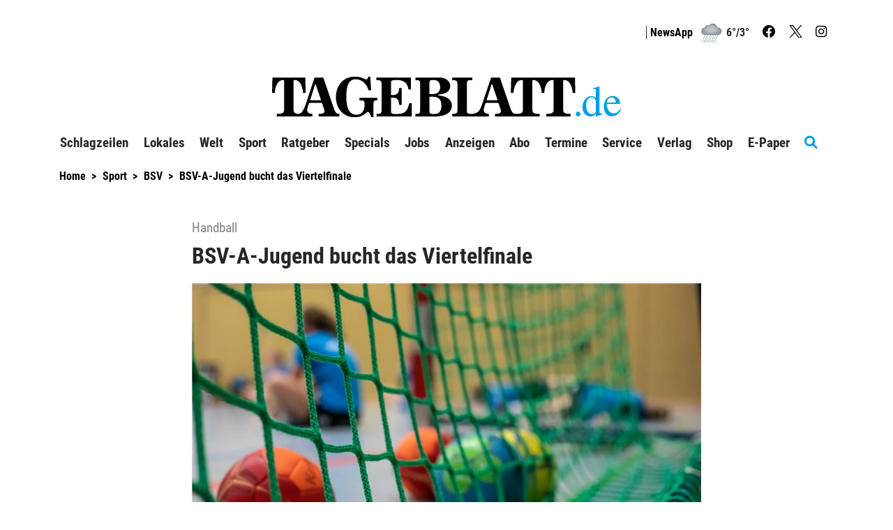

--- FILE ---
content_type: text/html; charset=utf-8
request_url: https://www.tageblatt.de/Nachrichten/BSV-A-Jugend-bucht-das-Viertelfinale-351063.html
body_size: 24826
content:
<!DOCTYPE html>
<html xmlns="http://www.w3.org/1999/xhtml" lang="de">
<head>
<script>window.gdprAppliesGlobally=true;if(!('cmp_id' in window)||window.cmp_id<1){window.cmp_id=0}if(!('cmp_cdid' in window)){window.cmp_cdid='685781d7dd4a'}if(!('cmp_params' in window)){window.cmp_params=''}if(!('cmp_host' in window)){window.cmp_host='d.delivery.consentmanager.net'}if(!('cmp_cdn' in window)){window.cmp_cdn='cdn.consentmanager.net'}if(!('cmp_proto' in window)){window.cmp_proto='https:'}if(!('cmp_codesrc' in window)){window.cmp_codesrc='1'}window.cmp_getsupportedLangs=function(){var b=['DE','EN','FR','IT','NO','DA','FI','ES','PT','RO','BG','ET','EL','GA','HR','LV','LT','MT','NL','PL','SV','SK','SL','CS','HU','RU','SR','ZH','TR','UK','AR','BS'];if('cmp_customlanguages' in window){for(var a=0;a<window.cmp_customlanguages.length;a++){b.push(window.cmp_customlanguages[a].l.toUpperCase())}}return b};window.cmp_getRTLLangs=function(){var a=['AR'];if('cmp_customlanguages' in window){for(var b=0;b<window.cmp_customlanguages.length;b++){if('r' in window.cmp_customlanguages[b]&&window.cmp_customlanguages[b].r){a.push(window.cmp_customlanguages[b].l)}}}return a};window.cmp_getlang=function(j){if(typeof(j)!='boolean'){j=true}if(j&&typeof(cmp_getlang.usedlang)=='string'&&cmp_getlang.usedlang!==''){return cmp_getlang.usedlang}var g=window.cmp_getsupportedLangs();var c=[];var f=location.hash;var e=location.search;var a='languages' in navigator?navigator.languages:[];if(f.indexOf('cmplang=')!=-1){c.push(f.substr(f.indexOf('cmplang=')+8,2).toUpperCase())}else{if(e.indexOf('cmplang=')!=-1){c.push(e.substr(e.indexOf('cmplang=')+8,2).toUpperCase())}else{if('cmp_setlang' in window&&window.cmp_setlang!=''){c.push(window.cmp_setlang.toUpperCase())}else{if(a.length>0){for(var d=0;d<a.length;d++){c.push(a[d])}}}}}if('language' in navigator){c.push(navigator.language)}if('userLanguage' in navigator){c.push(navigator.userLanguage)}var h='';for(var d=0;d<c.length;d++){var b=c[d].toUpperCase();if(g.indexOf(b)!=-1){h=b;break}if(b.indexOf('-')!=-1){b=b.substr(0,2)}if(g.indexOf(b)!=-1){h=b;break}}if(h==''&&typeof(cmp_getlang.defaultlang)=='string'&&cmp_getlang.defaultlang!==''){return cmp_getlang.defaultlang}else{if(h==''){h='EN'}}h=h.toUpperCase();return h};(function(){var n=document;var p=n.getElementsByTagName;var q=window;var f='';var b='_en';if('cmp_getlang' in q){f=q.cmp_getlang().toLowerCase();if('cmp_customlanguages' in q){for(var h=0;h<q.cmp_customlanguages.length;h++){if(q.cmp_customlanguages[h].l.toUpperCase()==f.toUpperCase()){f='en';break}}}b='_'+f}function g(i,e){var t='';i+='=';var s=i.length;var d=location;if(d.hash.indexOf(i)!=-1){t=d.hash.substr(d.hash.indexOf(i)+s,9999)}else{if(d.search.indexOf(i)!=-1){t=d.search.substr(d.search.indexOf(i)+s,9999)}else{return e}}if(t.indexOf('&')!=-1){t=t.substr(0,t.indexOf('&'))}return t}var j=('cmp_proto' in q)?q.cmp_proto:'https:';if(j!='http:'&&j!='https:'){j='https:'}var k=('cmp_ref' in q)?q.cmp_ref:location.href;var r=n.createElement('script');r.setAttribute('data-cmp-ab','1');var c=g('cmpdesign','cmp_design' in q?q.cmp_design:'');var a=g('cmpregulationkey','cmp_regulationkey' in q?q.cmp_regulationkey:'');var o=g('cmpatt','cmp_att' in q?q.cmp_att:'');r.src=j+'//'+q.cmp_host+'/delivery/cmp.php?'+('cmp_id' in q&&q.cmp_id>0?'id='+q.cmp_id:'')+('cmp_cdid' in q?'&cdid='+q.cmp_cdid:'')+'&h='+encodeURIComponent(k)+(c!=''?'&cmpdesign='+encodeURIComponent(c):'')+(a!=''?'&cmpregulationkey='+encodeURIComponent(a):'')+(o!=''?'&cmpatt='+encodeURIComponent(o):'')+('cmp_params' in q?'&'+q.cmp_params:'')+(n.cookie.length>0?'&__cmpfcc=1':'')+'&l='+f.toLowerCase()+'&o='+(new Date()).getTime();r.type='text/javascript';r.async=true;if(n.currentScript&&n.currentScript.parentElement){n.currentScript.parentElement.appendChild(r)}else{if(n.body){n.body.appendChild(r)}else{var m=p('body');if(m.length==0){m=p('div')}if(m.length==0){m=p('span')}if(m.length==0){m=p('ins')}if(m.length==0){m=p('script')}if(m.length==0){m=p('head')}if(m.length>0){m[0].appendChild(r)}}}var r=n.createElement('script');r.src=j+'//'+q.cmp_cdn+'/delivery/js/cmp'+b+'.min.js';r.type='text/javascript';r.setAttribute('data-cmp-ab','1');r.async=true;if(n.currentScript&&n.currentScript.parentElement){n.currentScript.parentElement.appendChild(r)}else{if(n.body){n.body.appendChild(r)}else{var m=p('body');if(m.length==0){m=p('div')}if(m.length==0){m=p('span')}if(m.length==0){m=p('ins')}if(m.length==0){m=p('script')}if(m.length==0){m=p('head')}if(m.length>0){m[0].appendChild(r)}}}})();window.cmp_addFrame=function(b){if(!window.frames[b]){if(document.body){var a=document.createElement('iframe');a.style.cssText='display:none';if('cmp_cdn' in window&&'cmp_ultrablocking' in window&&window.cmp_ultrablocking>0){a.src='//'+window.cmp_cdn+'/delivery/empty.html'}a.name=b;document.body.appendChild(a)}else{window.setTimeout(window.cmp_addFrame,10,b)}}};window.cmp_rc=function(h){var b=document.cookie;var f='';var d=0;while(b!=''&&d<100){d++;while(b.substr(0,1)==' '){b=b.substr(1,b.length)}var g=b.substring(0,b.indexOf('='));if(b.indexOf(';')!=-1){var c=b.substring(b.indexOf('=')+1,b.indexOf(';'))}else{var c=b.substr(b.indexOf('=')+1,b.length)}if(h==g){f=c}var e=b.indexOf(';')+1;if(e==0){e=b.length}b=b.substring(e,b.length)}return(f)};window.cmp_stub=function(){var a=arguments;__cmp.a=__cmp.a||[];if(!a.length){return __cmp.a}else{if(a[0]==='ping'){if(a[1]===2){a[2]({gdprApplies:gdprAppliesGlobally,cmpLoaded:false,cmpStatus:'stub',displayStatus:'hidden',apiVersion:'2.0',cmpId:31},true)}else{a[2](false,true)}}else{if(a[0]==='getUSPData'){a[2]({version:1,uspString:window.cmp_rc('')},true)}else{if(a[0]==='getTCData'){__cmp.a.push([].slice.apply(a))}else{if(a[0]==='addEventListener'||a[0]==='removeEventListener'){__cmp.a.push([].slice.apply(a))}else{if(a.length==4&&a[3]===false){a[2]({},false)}else{__cmp.a.push([].slice.apply(a))}}}}}}};window.cmp_gppstub=function(){var a=arguments;__gpp.q=__gpp.q||[];if(!a.length){return __gpp.q}var g=a[0];var f=a.length>1?a[1]:null;var e=a.length>2?a[2]:null;if(g==='ping'){return{gppVersion:'1.0',cmpStatus:'stub',cmpDisplayStatus:'hidden',apiSupport:['tcfeuv2','tcfva','usnat'],currentAPI:'',cmpId:31}}else{if(g==='addEventListener'){__gpp.e=__gpp.e||[];if(!('lastId' in __gpp)){__gpp.lastId=0}__gpp.lastId++;var c=__gpp.lastId;__gpp.e.push({id:c,callback:f});return{eventName:'listenerRegistered',listenerId:c,data:true,pingData:{gppVersion:'1.0',cmpStatus:'stub',cmpDisplayStatus:'hidden',apiSupport:[],currentAPI:'',cmpId:31}}}else{if(g==='removeEventListener'){var h=false;__gpp.e=__gpp.e||[];for(var d=0;d<__gpp.e.length;d++){if(__gpp.e[d].id==e){__gpp.e[d].splice(d,1);h=true;break}}return{eventName:'listenerRemoved',listenerId:e,data:h}}else{if(g==='hasSection'||g==='getSection'||g==='getField'||g==='getGPPString'){return null}else{__gpp.q.push([].slice.apply(a))}}}}};window.cmp_msghandler=function(d){var a=typeof d.data==='string';try{var c=a?JSON.parse(d.data):d.data}catch(f){var c=null}if(typeof(c)==='object'&&c!==null&&'__cmpCall' in c){var b=c.__cmpCall;window.__cmp(b.command,b.parameter,function(h,g){var e={__cmpReturn:{returnValue:h,success:g,callId:b.callId}};d.source.postMessage(a?JSON.stringify(e):e,'*')})}if(typeof(c)==='object'&&c!==null&&'__uspapiCall' in c){var b=c.__uspapiCall;window.__uspapi(b.command,b.version,function(h,g){var e={__uspapiReturn:{returnValue:h,success:g,callId:b.callId}};d.source.postMessage(a?JSON.stringify(e):e,'*')})}if(typeof(c)==='object'&&c!==null&&'__tcfapiCall' in c){var b=c.__tcfapiCall;window.__tcfapi(b.command,b.version,function(h,g){var e={__tcfapiReturn:{returnValue:h,success:g,callId:b.callId}};d.source.postMessage(a?JSON.stringify(e):e,'*')},b.parameter)}if(typeof(c)==='object'&&c!==null&&'__gppCall' in c){var b=c.__gppCall;window.__gpp(b.command,function(h,g){var e={__gppReturn:{returnValue:h,success:g,callId:b.callId}};d.source.postMessage(a?JSON.stringify(e):e,'*')},b.parameter,'version' in b?b.version:1)}};window.cmp_setStub=function(a){if(!(a in window)||(typeof(window[a])!=='function'&&typeof(window[a])!=='object'&&(typeof(window[a])==='undefined'||window[a]!==null))){window[a]=window.cmp_stub;window[a].msgHandler=window.cmp_msghandler;window.addEventListener('message',window.cmp_msghandler,false)}};window.cmp_setGppStub=function(a){if(!(a in window)||(typeof(window[a])!=='function'&&typeof(window[a])!=='object'&&(typeof(window[a])==='undefined'||window[a]!==null))){window[a]=window.cmp_gppstub;window[a].msgHandler=window.cmp_msghandler;window.addEventListener('message',window.cmp_msghandler,false)}};window.cmp_addFrame('__cmpLocator');if(!('cmp_disableusp' in window)||!window.cmp_disableusp){window.cmp_addFrame('__uspapiLocator')}if(!('cmp_disabletcf' in window)||!window.cmp_disabletcf){window.cmp_addFrame('__tcfapiLocator')}if(!('cmp_disablegpp' in window)||!window.cmp_disablegpp){window.cmp_addFrame('__gppLocator')}window.cmp_setStub('__cmp');if(!('cmp_disabletcf' in window)||!window.cmp_disabletcf){window.cmp_setStub('__tcfapi')}if(!('cmp_disableusp' in window)||!window.cmp_disableusp){window.cmp_setStub('__uspapi')}if(!('cmp_disablegpp' in window)||!window.cmp_disablegpp){window.cmp_setGppStub('__gpp')};</script><script>function setOffline(e,o){o.dontshow = 1;}__cmp("addEventListener",["init",setOffline,false],null);__cmp("addEventListener",["settings",setOffline,false],null);</script>	<!-- META SECTION -->
	<meta charset="utf-8" />
	<meta name="viewport" content="width=device-width, initial-scale=1.0, shrink-to-fit=no" />
	<meta http-equiv="X-UA-Compatible" content="IE=Edge" />
	<title>BSV-A-Jugend bucht das Viertelfinale</title>
<meta name="date" content="2023-01-23T08:00:00+01:00" />
<link rel="canonical" href="https://www.tageblatt.de/Nachrichten/BSV-A-Jugend-bucht-das-Viertelfinale-351063.html" />
<meta name="lead" content="Die A-Jugend-Handballerinnen des Buxtehuder SV stehen nach dem 37:25-Sieg beim SV Salamander Kornwestheim vorzeitig im Viertelfinale der Jugend-Bundesliga" />
<meta name="intro" content="Handball" />
<meta property="og:title" content="BSV-A-Jugend bucht das Viertelfinale" />
<meta property="og:type" content="article" />
<meta property="og:image" content="https://www.tageblatt.de/Bilder/Handball-Symbolfoto-Joerg-Struwe-409248og.jpg" />
<meta property="og:url" content="https://www.tageblatt.de/Nachrichten/BSV-A-Jugend-bucht-das-Viertelfinale-351063.html" />
<meta property="og:description" content="Die A-Jugend-Handballerinnen des Buxtehuder SV stehen nach dem 37:25-Sieg beim SV Salamander Kornwestheim vorzeitig im Viertelfinale der Jugend-Bundesliga" />
<meta property="og:locale" content="de_DE" />
<meta property="og:site_name" content="Tageblatt.de" />
<link rel="dns-prefetch" href="https://www.googletagmanager.com" />
<link rel="preload" href="//data-718a2dc909.tageblatt.de/iomm/latest/manager/base/es6/bundle.js" as="script" id="IOMmBundle" />
<link rel="preload" href="//data-718a2dc909.tageblatt.de/iomm/latest/bootstrap/loader.js" as="script" />
<meta name="description" content="Die A-Jugend-Handballerinnen des Buxtehuder SV stehen nach dem 37:25-Sieg beim SV Salamander Kornwestheim vorzeitig im Viertelfinale der Jugend-Bundesliga" />
<meta name="robots" content="all" />


	<!-- LINK SECTION -->
	<link href="/favicon.ico" type="image/vnd.microsoft.icon" rel="Shortcut Icon" />
	<link href="/Layout/Custom/Images/favicon-32x32.png" rel="icon" type="image/png" sizes="32x32" />
	<link href="/Layout/Custom/Images/favicon-16x16.png" rel="icon" type="image/png" sizes="16x16" />
	<link href="/Layout/Custom/Images/android-chrome-192x192.png" rel="icon" type="image/png" sizes="192x192" />
	<link href="/Layout/Custom/Images/site.webmanifest" rel="manifest" />
	<link href="/Layout/Custom/Images/apple-touch-icon.png" rel="apple-touch-icon" />
	<link href="/Layout/Custom/Images/safari-pinned-tab.svg" rel="mask-icon" color="#000000" />
	<link href="/Layout/Custom/Images/favicon.ico" rel="shortcut icon" />

   <link rel="preload" as="font" href="/Layout/Bootstrap/Fonts/glyphicons-halflings-regular.woff2" crossorigin />
   <link rel="preload" as="font" href="/Layout/Custom/Fonts/fa-brands-400.woff2" crossorigin />
   <link rel="preload" as="font" href="/Layout/Custom/Fonts/fa-regular-400.woff2" crossorigin />
	<link rel="preload" as="font" href="/Layout/Custom/Fonts/fa-solid-900.woff2" crossorigin />
   <link rel="preload" as="font" href="/Layout/Custom/Fonts/roboto-condensed-v24-latin-regular.woff2" crossorigin />
   <link rel="preload" as="font" href="/Layout/Custom/Fonts/roboto-condensed-v24-latin-700.woff2" crossorigin />
	

	<link href="/Layout/Bootstrap/CSS/web-portal-bootstrap.min.css?_=b52beacc" rel="stylesheet" type="text/css"  />
<link href="/lib/bootstrap-datepicker/dist/css/bootstrap-datepicker3.css?_=483de528" rel="stylesheet" type="text/css"  />
<link href="/UtilLib/css/iconfont/style.css?_=91e87a06" rel="stylesheet" type="text/css"  />
<link href="/lib/Swiper/swiper-bundle.css?_=274042bf" rel="stylesheet" type="text/css"  />
<link href="/Layout.min.css?eWcmsZone=News&_=1247616665" rel="stylesheet" type="text/css"  />


	<!-- SCRIPT SECTION -->
	<script src="/lib/jquery/jquery.min.js?_=3d1d8b85"></script>
<script src="/Scripts/Custom/WebStoryHelper.js?_=a4810ad6"></script>
<script src="//data-718a2dc909.tageblatt.de/iomm/latest/bootstrap/loader.js"></script>

	

	<link rel="stylesheet" type="text/css" href="/CustLayout.css?_=1445767053">
   <script src="/CustScript.js?_=1064784886"></script>

	<!-- Google Tag Manager -->
<script>
 dataLayer.push({ 'zone':'tag','url1':'bsv','pageid':'1984','articleid':'351063','taxonomy':'Web-Artikel','type':'article','pmcount':'0','noads':'0'});
(function(w,d,s,l,i){w[l]=w[l]||[];w[l].push({'gtm.start':new Date().getTime(),event:'gtm.js'});var f=d.getElementsByTagName(s)[0],j=d.createElement(s), dl=l!='dataLayer' ? '&l=' + l : ''; j.async=true;j.src='https://www.googletagmanager.com/gtm.js?id='+i+dl+'';f.parentNode.insertBefore(j, f);})(window, document,'script','dataLayer','GTM-T6LTWRX');
 var gtmProperty = 'GTM-T6LTWRX'; 
 var disableGTMStr = 'gtm-disable-' + gtmProperty; 
 if(document.cookie.indexOf(disableGTMStr + '=true') > -1) { window[disableGTMStr] = true; } 
 function gtmOptout(){document.cookie = disableGTMStr + '=true; expires=Thu, 31 Dec 2099 23:59:59 UTC; path=/';window[disableGTMStr] = true;alert('Das Tracking durch Google Tag Manager wurde in Ihrem Browser für diese Website deaktiviert.');}</script>
<!-- End Google Tag Manager -->


	
<script>
var gaProperty = 'UA-37666672-1';
var disableStr = 'ga-disable-' + gaProperty;
if (document.cookie.indexOf(disableStr + '=true') > -1) {
window[disableStr] = true;
}
function gaOptout() {
document.cookie = disableStr + '=true; expires=Thu, 31 Dec 2099 23:59:59 UTC; path=/';
window[disableStr] = true;
alert('Das Tracking durch Google Analytics wurde in Ihrem Browser für diese Website deaktiviert.');
}
</script>
<script defer class="cmplazyload" data-cmp-vendor="s26" data-cmp-src="https://www.googletagmanager.com/gtag/js?id=UA-37666672-1"></script>
<script type='text/plain' class='cmplazyload' data-cmp-vendor='s26'>window.dataLayer = window.dataLayer || [];
function gtag() { dataLayer.push(arguments); }
gtag('js', new Date());
gtag('config', 'UA-37666672-1', { 'anonymize_ip': true });
</script>
<script defer data-cmp-src='https://files.upscore.com/site_script/tageblatt.de.js' type='text/plain' data-cmp-vendor='s2570' class='cmplazyload'></script><script type="text/plain" data-cmp-vendor="s2570" class="cmplazyload"> 
(function(w,u){w[u]=w[u]||function(){(w[u].q=w[u].q||[]).push(arguments)}})(window,'upScore');

 upScore("recommendation_config",{reco_key:'XTWKBUK3AK',target_selector:'#widget_78_87_6',max_items:6,template_selector: {item_free:'#UpscoreArticleTemplate1',item_premium:'#UpscorePremiumTemplate1',wrapper:'#UpscoreTemplateWrapper1'}});
upScore("page_view",{article_container:'article',object_type:'article',section:'BSV',taxonomy:'Web-Artikel',object_id:'351063',pubdate:'2023-01-23T08:00:00+01:00',author:'',track_positions:'False',content_type:0,content_blocked:0,conversion:0,user_status:0,custom_app:0});
console.log('UpScore Zone:News Code: False');</script> 
<script type="text/javascript"> 
if (!window.zvkGlobals.appStream) { (window.dataLayer.find(o => "userStatus" in o)).userStatus = 0};</script> 
<script type="text/plain" data-cmp-vendor="s2570" class="cmplazyload"> 
var userloyalty = '0';upScore("get_user_data", function (result){userloyalty = result.loyalty;window.dataLayer = window.dataLayer || [];window.dataLayer.push({'userloyalty': userloyalty});});</script> 


	
<script type="text/plain" data-cmp-vendor="s2570" class="cmplazyload">var uuSymplr,allCookiesSymplr=document.cookie.split(';').map((e=>e.split('='))).reduce(((e,[i,o])=>({...e,[i.trim()]:decodeURIComponent(o)})),{});function createCookieSymplr(e,i){var o=e;if(void 0===(uuSymplr=allCookiesSymplr.uniqueUser)){let e=(Date.now()+window.navigator.userAgent+websiteSymplr).toString();uuSymplr=sha256(e),document.cookie=`uniqueUser=${uuSymplr};max-age=31536000;path=/;SameSite=Strict; Secure`}if(o){var u=allCookiesSymplr.uniqueUserLi;void 0===u&&(u=sha256(i),document.cookie=`uniqueUserLi=${u};max-age=31536000;path=/;SameSite=Strict; Secure`),uuSymplr=u}else document.cookie='uniqueUserLi=; max-age=0'}</script>
<script type='text/plain' data-cmp-vendor='s2570' class='cmplazyload' defer data-cmp-src='https://cdns.symplr.de/tageblatt.de/tageblatt.js'></script>

	

	<!-- Extern HeadData -->
</head>
<body class="ZVKWeb">
	
	<!-- Google Tag Manager (noscript) -->
<noscript><iframe src=https://www.googletagmanager.com/ns.html?id=GTM-T6LTWRX height="0" width="0" style="display: none; visibility: hidden"></iframe></noscript>
<!-- End Google Tag Manager (noscript) -->


	

	<div id="m_wctrlWebsite" class="Wcms News container" data-wcms-page-info="{&quot;WcmsPageId&quot;:78,&quot;WcmsZone&quot;:2,&quot;EditionPartId&quot;:-1,&quot;SectionId&quot;:347,&quot;PrintEditionId&quot;:-1,&quot;ClassificationId&quot;:-1,&quot;RealEstateCityId&quot;:-1,&quot;EventAreaId&quot;:-1,&quot;CustomAreaId&quot;:-1,&quot;ContainedWebDocs&quot;:&quot;{\&quot;863\&quot;:[351063,710706,710254,710252,709312,707634,707307,707289,706214]}&quot;,&quot;DocId&quot;:351063,&quot;DocLogType&quot;:863}" data-wcms-version-infos="[]">

		<div id="WallpaperBanner">
			
	<div class="WcmsTopBannerPlaceHolder">
		
	</div>
	<div class="WcmsSkycraperBannerPlaceHolder">
		
	</div>

		</div>

		


<header class="WcmsHeader">
	<!-- First Row - Header (visible for medium and large sized screens)-->
	<div class="NavigationHeader row hidden-xs hidden-sm ">
		<!-- Login & Search-control-->
		<div class="col-xs-12 TopNavigation">
			<div class="pull-right text-right WcmsHeaderLinks">
				


<div  class="WcmsHeaderLoginLinkModule no-row row">
	<div class="LoginLinkModule ">
		<div class="fi-login-content" style="display:none;">
			<div class="hidden-xs hidden-sm">
					<a href="/Sso/OpenIdConnect/SignIn?strRetransferUrl=%2fNachrichten%2fBSV-A-Jugend-bucht-das-Viertelfinale-351063.html" title="login link" rel="nofollow">Anmelden / Registrieren</a>




			</div>
			<div class="hidden-md hidden-lg">
				<ul class="nav navbar-nav">
					<li>
						<a href="/Sso/OpenIdConnect/SignIn?strRetransferUrl=%2fNachrichten%2fBSV-A-Jugend-bucht-das-Viertelfinale-351063.html" title="anmelden" rel="nofollow">Anmelden / Registrieren</a>
					</li>





				</ul>
			</div>
		</div>

		<div class="fi-logout-content" style="display:none;">
			<div class="hidden-xs hidden-sm">
					<span class="fi-login-salutation"></span>
				<div class="dropdown" style="display:inline">
					<button class="btn btn-default dropdown-toggle" type="button" title="Profil Menue" name="ProfilMenu" id="dropdownLogout1" data-toggle="dropdown" aria-haspopup="true" aria-expanded="false">
							<span class="caret"></span>
					</button>
					<ul class="dropdown-menu" aria-labelledby="dropdownLogout1">
							<li><a href="/Benutzer/Benutzeruebersicht.html" title="Kontoübersicht">Mein Konto</a></li>
							<li class="fi-login-bob-info" style="display:none;">
								Im Auftrag von<br />
							</li>
								<li role="separator" class="divider"></li>
						<li><a href="/User/Account/SignOut?strCurrentUrl=%2fNews%2fWebStory%3fkWcmsPageId%3d78%26kId%3d351063" tile="abmelden">Abmelden</a></li>						
					</ul>
				</div>
					<br class="hidden-md hidden-lg" />
					<span class="NavSeperator"></span>
					<a href="/Nachrichten/Benutzer-Merkliste.html" title="Merkliste">
gemerkte Artikel <span class="badge margin-left-05"><span class="WatchListCount">0</span></span>
					</a>
					<span class="NavSeperator"></span>
					<a href="/Nachrichten/Meine-Interessen.html" title="Meine Interessen">
Meine Interessen
					</a>
					<br class="hidden-lg" />
			</div>
			<div class="hidden-md hidden-lg">
				<ul class="nav navbar-nav">
						<li>
							<a href="/Benutzer/Benutzeruebersicht.html" title="Kontoübersicht">Mein Konto <span class="glyphicon glyphicon-cog pull-right"></span></a>
						</li>
						<li>
							<a href="/Nachrichten/Benutzer-Merkliste.html" title="Merkliste">gemerkte Artikel <span class="badge pull-right"><span class="WatchListCount">0</span></span></a>
						</li>
						<li>
							<a href="/Nachrichten/Meine-Interessen.html" title="Meine Interessen">Meine Interessen <span class="glyphicon glyphicon-tags pull-right"></span></a>
						</li>
					<li role="separator" class="nav-divider"></li>
					<li>
						<a href="/User/Account/SignOut?strCurrentUrl=%2fNews%2fWebStory%3fkWcmsPageId%3d78%26kId%3d351063" title="abmelden">Abmelden <span class="glyphicon glyphicon-log-out pull-right"></span></a>
					</li>
				</ul>
			</div>

		</div>
	</div>
</div>




					<span class="NavSeperator"></span>			
					<a href="https://abo.tageblatt.de/app/" title="News App">NewsApp</a>
				<div class="WeatherContent-Simple">
					<div>
  <a title="Wetter" href="/Verlag/Wetter">
    <img alt="symbol" src="/Layout/Custom/Weather/regen.png" />
  </a>
</div>
<div>6°/3°
		</div>
				</div>
					 <a class="SocialLink" href="https://de-de.facebook.com/tageblatt" title="Facebook" target="_blank"><i class="fab fa-facebook"></i></a>
					 <a class="SocialLink" href="https://twitter.com/TAGEBLATTonline" title="Twitter" target="_blank"><img class="twitter-x-icon" src="/Layout/Custom/Icons/twitter-logo-black.svg" alt="x-icon" /></a>
					 <a class="SocialLink" href="https://www.instagram.com/tageblatt_online/" title="Instagram" target="_blank"><i class="fab fa-instagram"></i></a>
			</div>
		</div>

			<div class="col-xs-12 text-center WcmsLogoHeader">
				<a id="WcmsLogo" href="/">
					<img src="/Layout/Custom/Images/Logo.svg" alt="Logo" title="Tageblatt" />
				</a>
			</div>


	</div>

	<!--PMODIF JST 2022-08-23 removed default links-->

	<!-- Navigation for large and medium sized screens-->
	<nav id="DesktopNavigation" class="NavMenu navbar navbar-default hidden-xs hidden-sm">

		<a id="WcmsLogoInsideNavigation" class="navbar-brand" href="/">
			<img src="/Layout/Custom/Images/Logo.svg" alt="Logo" title="Tageblatt" />
		</a>

		<div class="collapse navbar-collapse" id="m_wdivDesktopNavbar">
			


<ul class="NavFirstLevel nav navbar-nav">

<li id="DeskTop_NavItem_24_Schlagzeilen" class="navitem   ">
   <a href="/Nachrichten/Schlagzeilen"  title="Schlagzeilen"    >
		Schlagzeilen
	</a>
</li>
<li id="DeskTop_NavItem_19_Lokales" class="navitem  dropdown ">
   <a href="/Nachrichten/Alle-Artikel"  title="Lokales"     class="dropdown-toggle" data-toggle="dropdown" data-target="#"  role="button" aria-haspopup="true" aria-expanded="false" tabindex="-1" >
		Lokales
			<span class="has-sub"><i class="fas fa-chevron-down"></i></span>
	</a>



<ul class="NavSecondLevel dropdown-menu">

<li id="DeskTop_NavItem_103_Blaulicht" class="navitem   ">
   <a href="/Nachrichten/Blaulicht"     >
		Blaulicht
	</a>
</li>
<li id="DeskTop_NavItem_77_LandkreisStade" class="navitem   ">
   <a href="/Nachrichten/Landkreis-Stade"     >
		Landkreis Stade
	</a>
</li>
<li id="DeskTop_NavItem_6_Stade" class="navitem   ">
   <a href="/Nachrichten/Stade"  title="Stade"    >
		Stade
	</a>
</li>
<li id="DeskTop_NavItem_21_Buxtehude" class="navitem   ">
   <a href="/Nachrichten/Buxtehude"  title="Buxtehude"    >
		Buxtehude
	</a>
</li>
<li id="DeskTop_NavItem_78_AltesLand" class="navitem   ">
   <a href="/Nachrichten/Altes-Land"  title="Altes Land"    >
		Altes Land
	</a>
</li>
<li id="DeskTop_NavItem_20_Apensen" class="navitem   ">
   <a href="/Nachrichten/Apensen"     >
		Apensen
	</a>
</li>
<li id="DeskTop_NavItem_79_Drochtersen" class="navitem   ">
   <a href="/Nachrichten/Drochtersen"  title="Drochtersen"    >
		Drochtersen
	</a>
</li>
<li id="DeskTop_NavItem_80_Fredenbeck" class="navitem   ">
   <a href="/Nachrichten/Fredenbeck"  title="Fredenbeck"    >
		Fredenbeck
	</a>
</li>
<li id="DeskTop_NavItem_81_Harsefeld" class="navitem   ">
   <a href="/Nachrichten/Harsefeld"  title="Harsefeld"    >
		Harsefeld
	</a>
</li>
<li id="DeskTop_NavItem_76_Horneburg" class="navitem   ">
   <a href="/Nachrichten/Horneburg"  title="Horneburg"    >
		Horneburg
	</a>
</li>
<li id="DeskTop_NavItem_82_Nordkehdingen" class="navitem   ">
   <a href="/Nachrichten/Nordkehdingen"  title="Nordkehdingen"    >
		Nordkehdingen
	</a>
</li>
<li id="DeskTop_NavItem_83_Oldendorf-Himmelpforten" class="navitem   ">
   <a href="/Nachrichten/Oldendorf-Himmelpforten"  title="Oldendorf-Himmelpforten"    >
		Oldendorf-Himmelpforten
	</a>
</li>
<li id="DeskTop_NavItem_84_SuedlicheMetropolregion" class="navitem   ">
   <a href="/Nachrichten/Suedliche-Metropolregion"  title="Südliche Metropolregion"    >
		S&#xFC;dliche Metropolregion
	</a>
</li>
<li id="DeskTop_NavItem_85_Nachbarkreise" class="navitem   ">
   <a href="/Nachrichten/Nachbarkreise"  title="Nachbarkreise"    >
		Nachbarkreise
	</a>
</li>
<li id="DeskTop_NavItem_86_Meinung" class="navitem   ">
   <a href="/Nachrichten/Meinung"  title="Meinung"    >
		Meinung
	</a>
</li>
<li id="DeskTop_NavItem_87_Kultur" class="navitem   ">
   <a href="/Nachrichten/Kultur"  title="Kultur"    >
		Kultur
	</a>
</li>
<li id="DeskTop_NavItem_88_Hallowiegehts" class="navitem   ">
   <a href="/Nachrichten/Hallo-wie-gehts"  title="Hallo wie geht&#39;s"    >
		Hallo wie geht&#x27;s
	</a>
</li>
<li id="DeskTop_NavItem_89_Archiv" class="navitem   ">
   <a href="/Nachrichten/Archiv"  title="Archiv"    >
		Archiv
	</a>
</li>
<li id="DeskTop_NavItem_91_AlleVideos" class="navitem   ">
   <a href="/Nachrichten/Alle-Videos"  title="Alle Videos"    >
		Alle Videos
	</a>
</li>
<li id="DeskTop_NavItem_92_Fotogalerien" class="navitem   ">
   <a href="/Nachrichten/Fotogalerien"  title="Fotogalerien"    >
		Fotogalerien
	</a>
</li></ul>
</li>
<li id="DeskTop_NavItem_94_Welt" class="navitem  dropdown ">
   <a href="/Nachrichten/Thema-des-Tages"      class="dropdown-toggle" data-toggle="dropdown" data-target="#"  role="button" aria-haspopup="true" aria-expanded="false" tabindex="-1" >
		Welt
			<span class="has-sub"><i class="fas fa-chevron-down"></i></span>
	</a>



<ul class="NavSecondLevel dropdown-menu">

<li id="DeskTop_NavItem_101_Norddeutschland" class="navitem   ">
   <a href="/Nachrichten/Norddeutschland"  title="Norddeutschland"    >
		Norddeutschland
	</a>
</li>
<li id="DeskTop_NavItem_96_Brennpunkte" class="navitem   ">
   <a href="/Nachrichten/Brennpunkte"  title="Brennpunkte"    >
		Brennpunkte
	</a>
</li>
<li id="DeskTop_NavItem_95_ThemadesTages" class="navitem   ">
   <a href="/Nachrichten/Thema-des-Tages"  title="Thema des Tages"    >
		Thema des Tages
	</a>
</li>
<li id="DeskTop_NavItem_97_Wissenschaft" class="navitem   ">
   <a href="/Nachrichten/Wissenschaft"  title="Wissenschaft"    >
		Wissenschaft
	</a>
</li>
<li id="DeskTop_NavItem_98_Wirtschaft" class="navitem   ">
   <a href="/Nachrichten/Wirtschaft"  title="Wirtschaft"    >
		Wirtschaft
	</a>
</li>
<li id="DeskTop_NavItem_99_Boulevard" class="navitem   ">
   <a href="/Nachrichten/Boulevard"  title="Boulevard"    >
		Boulevard
	</a>
</li>
<li id="DeskTop_NavItem_100_Computer" class="navitem   ">
   <a href="/Nachrichten/Computer"  title="Computer"    >
		Computer
	</a>
</li></ul>
</li>
<li id="DeskTop_NavItem_104_Sport" class="navitem  dropdown ">
   <a href="/Nachrichten/Sport"      class="dropdown-toggle" data-toggle="dropdown" data-target="#"  role="button" aria-haspopup="true" aria-expanded="false" tabindex="-1" >
		Sport
			<span class="has-sub"><i class="fas fa-chevron-down"></i></span>
	</a>



<ul class="NavSecondLevel dropdown-menu">

<li id="DeskTop_NavItem_105_DrochtersenAssel" class="navitem   ">
   <a href="/Nachrichten/Drochtersen-Assel"     >
		Drochtersen/Assel
	</a>
</li>
<li id="DeskTop_NavItem_106_BSV" class="navitem   ">
   <a href="/Nachrichten/BSV"     >
		BSV
	</a>
</li>
<li id="DeskTop_NavItem_532_VfLFredenbeck" class="navitem   ">
   <a href="/Nachrichten/VfL-Fredenbeck"     >
		VfL Fredenbeck
	</a>
</li>
<li id="DeskTop_NavItem_107_Fussball" class="navitem   ">
   <a href="/Nachrichten/Fussball"     >
		Fu&#xDF;ball
	</a>
</li>
<li id="DeskTop_NavItem_108_Handball" class="navitem   ">
   <a href="/Nachrichten/Handball"     >
		Handball
	</a>
</li>
<li id="DeskTop_NavItem_109_Regionalsport" class="navitem   ">
   <a href="/Nachrichten/Regionalsport"     >
		Regionalsport
	</a>
</li>
<li id="DeskTop_NavItem_289_Weltsport" class="navitem   ">
   <a href="/Nachrichten/Weltsport"     >
		Weltsport
	</a>
</li>
<li id="DeskTop_NavItem_110_FuPa" class="navitem   ">
   <a href="https://www.fupa.net/region/stade"  title="Fupa"  rel="noopener"  target="_blank"  >
		FuPa
	</a>
</li></ul>
</li>
<li id="DeskTop_NavItem_111_Ratgeber" class="navitem  dropdown ">
   <a href="/Nachrichten/Ratgeber"  title="Ratgeber"     class="dropdown-toggle" data-toggle="dropdown" data-target="#"  role="button" aria-haspopup="true" aria-expanded="false" tabindex="-1" >
		Ratgeber
			<span class="has-sub"><i class="fas fa-chevron-down"></i></span>
	</a>



<ul class="NavSecondLevel dropdown-menu">

<li id="DeskTop_NavItem_266_Gesundheit" class="navitem   ">
   <a href="/Nachrichten/Ratgeber-Gesundheit"  title="Gesundheit"    >
		Gesundheit
	</a>
</li>
<li id="DeskTop_NavItem_267_ReisenUrlaub" class="navitem   ">
   <a href="/Nachrichten/Ratgeber-Reisen-Und-Urlaub"  title="Reisen &amp; Urlaub"    >
		Reisen &amp; Urlaub
	</a>
</li>
<li id="DeskTop_NavItem_268_FreizeitKultur" class="navitem   ">
   <a href="/Nachrichten/Ratgeber-Reisen-Freizeit-Und-Kultur"  title="Freizeit &amp; Kultur"    >
		Freizeit &amp; Kultur
	</a>
</li>
<li id="DeskTop_NavItem_269_Finanzen" class="navitem   ">
   <a href="/Nachrichten/Ratgeber-Finanzen"  title="Finanzen"    >
		Finanzen
	</a>
</li>
<li id="DeskTop_NavItem_270_Immobilien" class="navitem   ">
   <a href="/Nachrichten/Ratgeber-Immobilien"  title="Immobilien"    >
		Immobilien
	</a>
</li>
<li id="DeskTop_NavItem_271_Karriere" class="navitem   ">
   <a href="/Nachrichten/Ratgeber-Karriere"  title="Karriere"    >
		Karriere
	</a>
</li>
<li id="DeskTop_NavItem_272_FamilieKindBaby" class="navitem   ">
   <a href="/Nachrichten/Ratgeber-Familie-Kind-Und-Baby"  title="Familie, Kind &amp; Baby"    >
		Familie, Kind &amp; Baby
	</a>
</li>
<li id="DeskTop_NavItem_273_AlterPflege" class="navitem   ">
   <a href="/Nachrichten/Ratgeber-Alter-Und-Pflege"  title="Alter &amp; Pflege"    >
		Alter &amp; Pflege
	</a>
</li>
<li id="DeskTop_NavItem_274_Recht" class="navitem   ">
   <a href="/Nachrichten/Ratgeber-Recht"  title="Recht"    >
		Recht
	</a>
</li>
<li id="DeskTop_NavItem_275_HausGarten" class="navitem   ">
   <a href="/Nachrichten/Ratgeber-Haus-Und-Garten"  title="Haus &amp; Garten"    >
		Haus &amp; Garten
	</a>
</li>
<li id="DeskTop_NavItem_276_Tiere" class="navitem   ">
   <a href="/Nachrichten/Ratgeber-Tiere"  title="Tiere"    >
		Tiere
	</a>
</li>
<li id="DeskTop_NavItem_277_AutoMobilitaet" class="navitem   ">
   <a href="/Nachrichten/Ratgeber-Auto-Und-Mobilitaet"  title="Auto &amp; Mobilität"    >
		Auto &amp; Mobilit&#xE4;t
	</a>
</li>
<li id="DeskTop_NavItem_278_BauenModernisieren" class="navitem   ">
   <a href="/Nachrichten/Ratgeber-Bauen-Und-Modernisieren"  title="Bauen &amp; Modernisieren"    >
		Bauen &amp; Modernisieren
	</a>
</li>
<li id="DeskTop_NavItem_279_WohnenEinrichten" class="navitem   ">
   <a href="/Nachrichten/Ratgeber-Wohnen-Und-Einrichten"  title="Wohnen &amp; Einrichten"    >
		Wohnen &amp; Einrichten
	</a>
</li>
<li id="DeskTop_NavItem_280_ModeBeauty" class="navitem   ">
   <a href="/Nachrichten/Ratgeber-Mode-Und-Beauty"  title="Mode &amp; Beauty"    >
		Mode &amp; Beauty
	</a>
</li>
<li id="DeskTop_NavItem_281_EssenTrinken" class="navitem   ">
   <a href="/Nachrichten/Ratgeber-Essen-und-Trinken"  title="Essen &amp; Trinken"    >
		Essen &amp; Trinken
	</a>
</li>
<li id="DeskTop_NavItem_282_Unternehmen" class="navitem   ">
   <a href="/Nachrichten/Ratgeber-Unternehmen"  title="Unternehmen"    >
		Unternehmen
	</a>
</li>
<li id="DeskTop_NavItem_283_Sport" class="navitem   ">
   <a href="/Nachrichten/Ratgeber-Sport"  title="Sport"    >
		Sport
	</a>
</li></ul>
</li>
<li id="DeskTop_NavItem_112_Specials" class="navitem  dropdown ">
   <a href="https://www.tageblatt.de/Nachrichten/Buxtehude-vs-Stade-Der-grosse-Staedtevergleich"  title="Specials"     class="dropdown-toggle" data-toggle="dropdown" data-target="#"  role="button" aria-haspopup="true" aria-expanded="false" tabindex="-1" >
		Specials
			<span class="has-sub"><i class="fas fa-chevron-down"></i></span>
	</a>



<ul class="NavSecondLevel dropdown-menu">

<li id="DeskTop_NavItem_696_Staedtevergleich:Buxtehudevs.Stade" class="navitem   ">
   <a href="/Nachrichten/Buxtehude-vs-Stade-Der-grosse-Staedtevergleich"     >
		St&#xE4;dtevergleich: Buxtehude vs. Stade
	</a>
</li>
<li id="DeskTop_NavItem_697_ThemaderWoche:Wasser" class="navitem   ">
   <a href="/Nachrichten/Thema-der-Woche-Wasser"     >
		Thema der Woche: Wasser
	</a>
</li>
<li id="DeskTop_NavItem_691_Geschichte" class="navitem   ">
   <a href="/Nachrichten/Geschichte"     >
		Geschichte
	</a>
</li>
<li id="DeskTop_NavItem_126_Verkehr" class="navitem   ">
   <a href="/Nachrichten/Verkehr"     >
		Verkehr
	</a>
</li>
<li id="DeskTop_NavItem_127_DerWolfinderRegion" class="navitem   ">
   <a href="/Nachrichten/wolf"     >
		Der Wolf in der Region
	</a>
</li></ul>
</li>
<li id="DeskTop_NavItem_113_Jobs" class="navitem   ">
   <a href="https://jobs.tageblatt.de"   rel="noopener"  target="_blank"  >
		Jobs
	</a>
</li>
<li id="DeskTop_NavItem_7_Anzeigen" class="navitem  dropdown ">
   <a href="https://oaa.tageblatt.de"  title="Anzeigen"     class="dropdown-toggle" data-toggle="dropdown" data-target="#"  role="button" aria-haspopup="true" aria-expanded="false" tabindex="-1" >
		Anzeigen
			<span class="has-sub"><i class="fas fa-chevron-down"></i></span>
	</a>



<ul class="NavSecondLevel dropdown-menu">

<li id="DeskTop_NavItem_211_Anzeigenaufgeben" class="navitem   ">
   <a href="https://oaa.tageblatt.de"  title="Anzeigen aufgeben"    >
		Anzeigen aufgeben
	</a>
</li>
<li id="DeskTop_NavItem_212_Familienanzeigen" class="navitem   ">
   <a href="https://familienanzeigen.tageblatt.de/"   rel="noopener"  target="_blank"  >
		Familienanzeigen
	</a>
</li>
<li id="DeskTop_NavItem_213_Immobilien" class="navitem   ">
   <a href="/Marktplatz/Immobilien.html"     >
		Immobilien
	</a>
</li>
<li id="DeskTop_NavItem_214_KFZ-Anzeigen" class="navitem   ">
   <a href="/Marktplatz/Kfz-Markt.html"  title="KFZ-Anzeigen"    >
		KFZ-Anzeigen
	</a>
</li>
<li id="DeskTop_NavItem_215_Kleinanzeigen" class="navitem   ">
   <a href="/Marktplatz/Verschiedenes.html"  title="Kleinanzeigen"    >
		Kleinanzeigen
	</a>
</li>
<li id="DeskTop_NavItem_216_Reise" class="navitem   ">
   <a href="/Marktplatz/Reise-Erholung.html"  title="Reise"    >
		Reise
	</a>
</li>
<li id="DeskTop_NavItem_217_Stellenangebote" class="navitem   ">
   <a href="https://jobs.tageblatt.de/"  title="Stellenangebote"  rel="noopener"  target="_blank"  >
		Stellenangebote
	</a>
</li>
<li id="DeskTop_NavItem_218_Stellengesuche" class="navitem   ">
   <a href="/Marktplatz/Stellengesuche.html"     >
		Stellengesuche
	</a>
</li>
<li id="DeskTop_NavItem_219_Traueranzeigen" class="navitem   ">
   <a href="/Marktplatz/Todesanzeigen.html"  title="Traueranzeigen"    >
		Traueranzeigen
	</a>
</li>
<li id="DeskTop_NavItem_296_NachrufTrauer" class="navitem   ">
   <a href="/Marktplatz/Nachruf-Trauer.html"     >
		Nachruf Trauer
	</a>
</li>
<li id="DeskTop_NavItem_220_Trauerportal" class="navitem   ">
   <a href="https://www.tageblatt-trauer.de/"  title="Trauerportal"  rel="noopener"  target="_blank"  >
		Trauerportal
	</a>
</li>
<li id="DeskTop_NavItem_221_MediadatenPreisliste" class="navitem   ">
   <a href="/Verlag/mediadaten-preisliste"     >
		Mediadaten/Preisliste
	</a>
</li>
<li id="DeskTop_NavItem_304_Anzeigenmuster" class="navitem   ">
   <a href="/Verlag/Anzeigenmuster"  title="Anzeigenmuster"    >
		Anzeigenmuster
	</a>
</li></ul>
</li>
<li id="DeskTop_NavItem_115_Abo" class="navitem  dropdown ">
   <a href="/Verlag/abo-shop-uebersicht"      class="dropdown-toggle" data-toggle="dropdown" data-target="#"  role="button" aria-haspopup="true" aria-expanded="false" tabindex="-1" >
		Abo
			<span class="has-sub"><i class="fas fa-chevron-down"></i></span>
	</a>



<ul class="NavSecondLevel dropdown-menu">

<li id="DeskTop_NavItem_293_Abonnieren" class="navitem   ">
   <a href="/Verlag/abo-shop-uebersicht"  title="Abonnieren"    >
		Abonnieren
	</a>
</li>
<li id="DeskTop_NavItem_223_LeserwerbenLeser" class="navitem   ">
   <a href="https://abo.tageblatt.de/lwl/"   rel="noopener"  target="_blank"  >
		Leser werben Leser
	</a>
</li>
<li id="DeskTop_NavItem_224_Geschenk-Abo" class="navitem   ">
   <a href="https://abo.tageblatt.de/geschenke-abo/"   rel="noopener"  target="_blank"  >
		Geschenk-Abo
	</a>
</li>
<li id="DeskTop_NavItem_225_E-Paper" class="navitem   ">
   <a href="https://epaper.tageblatt.de"   rel="noopener"  target="_blank"  >
		E-Paper
	</a>
</li>
<li id="DeskTop_NavItem_226_NewsApp" class="navitem   ">
   <a href="https://abo.tageblatt.de/app/"   rel="noopener"  target="_blank"  >
		NewsApp
	</a>
</li>
<li id="DeskTop_NavItem_227_MeineAbos" class="navitem   ">
   <a href="https://webabo-st.tageblatt.de/subscription"   rel="noopener"  target="_blank"  >
		Meine Abos
	</a>
</li>
<li id="DeskTop_NavItem_228_Unterbrechung" class="navitem   ">
   <a href="https://webabo-st.tageblatt.de/sub-change"   rel="noopener"  target="_blank"  >
		Unterbrechung
	</a>
</li>
<li id="DeskTop_NavItem_229_Urlaubsservice" class="navitem   ">
   <a href="https://webabo-st.tageblatt.de/sub-change"   rel="noopener"  target="_blank"  >
		Urlaubsservice
	</a>
</li>
<li id="DeskTop_NavItem_230_Umzug" class="navitem   ">
   <a href="https://webabo-at.tageblatt.de/move"   rel="noopener"  target="_blank"  >
		Umzug
	</a>
</li>
<li id="DeskTop_NavItem_231_Reklamation" class="navitem   ">
   <a href="https://webabo-st.tageblatt.de/complaint"   rel="noopener"  target="_blank"  >
		Reklamation
	</a>
</li>
<li id="DeskTop_NavItem_693_DigitaleSprechstunde" class="navitem   ">
   <a href="https://www.terminland.de/tageblatt/"  title="Digitale Sprechstunde "  rel="noopener"  target="_blank"  >
		Digitale Sprechstunde 
	</a>
</li></ul>
</li>
<li id="DeskTop_NavItem_291_Termine" class="navitem   ">
   <a href="https://events.tageblatt.de/"  title="Termine"  rel="noopener"  target="_blank"  >
		Termine
	</a>
</li>
<li id="DeskTop_NavItem_117_Service" class="navitem  dropdown ">
   <a href="/Verlag/service"  title="Service"     class="dropdown-toggle" data-toggle="dropdown" data-target="#"  role="button" aria-haspopup="true" aria-expanded="false" tabindex="-1" >
		Service
			<span class="has-sub"><i class="fas fa-chevron-down"></i></span>
	</a>



<ul class="NavSecondLevel dropdown-menu">

<li id="DeskTop_NavItem_233_Web-Push" class="navitem   ">
   <a href="/Verlag/webpush"  title="Web-Push"    >
		Web-Push
	</a>
</li>
<li id="DeskTop_NavItem_533_WhatsappTelegram" class="navitem   ">
   <a href="/Verlag/TAGEBLATT-Whatsapp-Telegram"  title="Whatsapp &amp; Telegram"    >
		Whatsapp &amp; Telegram
	</a>
</li>
<li id="DeskTop_NavItem_235_Archiv-Suche" class="navitem   ">
   <a href="/Nachrichten/Suche"  title="Archiv-Suche"    >
		Archiv-Suche
	</a>
</li>
<li id="DeskTop_NavItem_236_Flirtportal" class="navitem   ">
   <a href="https://partnerportal.tageblatt.de/"  title="Flirtportal"  rel="noopener"  target="_blank"  >
		Flirtportal
	</a>
</li>
<li id="DeskTop_NavItem_238_Blitzer" class="navitem   ">
   <a href="/Lokales/Blitzer"     >
		Blitzer
	</a>
</li>
<li id="DeskTop_NavItem_239_Notdienste" class="navitem   ">
   <a href="/Verlag/service"  title="Notdienste"    >
		Notdienste
	</a>
</li>
<li id="DeskTop_NavItem_240_Leserbriefe" class="navitem   ">
   <a href="/Nachrichten/Leserbriefe"     >
		Leserbriefe
	</a>
</li>
<li id="DeskTop_NavItem_241_Magazine" class="navitem   ">
   <a href="/Verlag/Magazine"  title="Magazine"    >
		Magazine
	</a>
</li>
<li id="DeskTop_NavItem_689_TV-Programm" class="navitem   ">
   <a href="https://tv.tageblatt.de/"  title="TV-Programm"  rel="noopener"  target="_blank"  >
		TV-Programm
	</a>
</li>
<li id="DeskTop_NavItem_530_TAGEBLATTExtra" class="navitem   ">
   <a href="/Verlag/TAGEBLATT-Extra"  title="TAGEBLATT Extra | TAGEBLATT.de"    >
		TAGEBLATT Extra
	</a>
</li>
<li id="DeskTop_NavItem_243_Webcams" class="navitem   ">
   <a href="/Verlag/Webcams"  title="Webcams"    >
		Webcams
	</a>
</li></ul>
</li>
<li id="DeskTop_NavItem_118_Verlag" class="navitem  dropdown ">
   <a href="/Verlag/kontakte"  title="Verlag"     class="dropdown-toggle" data-toggle="dropdown" data-target="#"  role="button" aria-haspopup="true" aria-expanded="false" tabindex="-1" >
		Verlag
			<span class="has-sub"><i class="fas fa-chevron-down"></i></span>
	</a>



<ul class="NavSecondLevel dropdown-menu">

<li id="DeskTop_NavItem_244_Kontakt" class="navitem   ">
   <a href="/Verlag/kontakte"     >
		Kontakt
	</a>
</li>
<li id="DeskTop_NavItem_245_Wirueberuns" class="navitem   ">
   <a href="/Verlag/wir-ueber-uns"     >
		Wir &#xFC;ber uns
	</a>
</li>
<li id="DeskTop_NavItem_246_Redaktion" class="navitem   ">
   <a href="/Verlag/Redaktion"     >
		Redaktion
	</a>
</li>
<li id="DeskTop_NavItem_247_Anzeigenverkauf" class="navitem   ">
   <a href="/Verlag/Anzeigenverkauf"     >
		Anzeigenverkauf
	</a>
</li>
<li id="DeskTop_NavItem_248_Vertrieb" class="navitem   ">
   <a href="/Verlag/Vertrieb"     >
		Vertrieb
	</a>
</li>
<li id="DeskTop_NavItem_250_Praktikum" class="navitem   ">
   <a href="/Verlag/praktikum"     >
		Praktikum
	</a>
</li>
<li id="DeskTop_NavItem_251_Impressum" class="navitem   ">
   <a href="/Verlag/impressum"     >
		Impressum
	</a>
</li>
<li id="DeskTop_NavItem_252_SEPA" class="navitem   ">
   <a href="/Verlag/SEPA"     >
		SEPA
	</a>
</li>
<li id="DeskTop_NavItem_253_Widerruf" class="navitem   ">
   <a href="/Verlag/widerruf"     >
		Widerruf
	</a>
</li></ul>
</li>
<li id="DeskTop_NavItem_22_Shop" class="navitem  dropdown ">
   <a href="https://shop-tageblatt.de/?utm_source=tageblatt_de&amp;amp;utm_medium=hauptnavi-tageblatt&amp;amp;utm_campaign=trafficzubringer-tageblatt-shop"  title="Shop"  rel="noopener"  target="_blank"   class="dropdown-toggle" data-toggle="dropdown" data-target="#"  role="button" aria-haspopup="true" aria-expanded="false" tabindex="-1" >
		Shop
			<span class="has-sub"><i class="fas fa-chevron-down"></i></span>
	</a>



<ul class="NavSecondLevel dropdown-menu">

<li id="DeskTop_NavItem_254_TAGEBLATT-Shop" class="navitem   ">
   <a href="https://shop-tageblatt.de/?utm_source=tageblatt_de&amp;amp;utm_medium=hauptnavi-tageblatt&amp;amp;utm_campaign=trafficzubringer-tageblatt-shop"  title="TAGEBLATT-Shop"  rel="noopener"  target="_blank"  >
		TAGEBLATT-Shop
	</a>
</li>
<li id="DeskTop_NavItem_255_Ticket-Shop" class="navitem   ">
   <a href="https://shops.ticketmasterpartners.com/nwt-stader-tageblatt"  title="Ticket-Shop"  rel="noopener"  target="_blank"  >
		Ticket-Shop
	</a>
</li>
<li id="DeskTop_NavItem_256_Reisewelt" class="navitem   ">
   <a href="https://www.humboldt-reisewelt.de/partner/st"  title="Reisewelt"  rel="noopener"  target="_blank"  >
		Reisewelt
	</a>
</li></ul>
</li>
<li id="DeskTop_NavItem_23_E-Paper" class="navitem  dropdown ">
   <a href="https://epaper.tageblatt.de"  title="E-Paper"  rel="noopener"  target="_blank"   class="dropdown-toggle" data-toggle="dropdown" data-target="#"  role="button" aria-haspopup="true" aria-expanded="false" tabindex="-1" >
		E-Paper
			<span class="has-sub"><i class="fas fa-chevron-down"></i></span>
	</a>



<ul class="NavSecondLevel dropdown-menu">

<li id="DeskTop_NavItem_257_StaderTageblatt" class="navitem   ">
   <a href="https://epaper.tageblatt.de/newsstand?publication=48261445-ff81-4104-a2af-bc91dfe4390a"  title="Stader Tageblatt"  rel="noopener"  target="_blank"  >
		Stader Tageblatt
	</a>
</li>
<li id="DeskTop_NavItem_258_BuxtehuderTageblatt" class="navitem   ">
   <a href="https://epaper.tageblatt.de/newsstand?publication=7c1e4b60-1395-464b-b535-4e2acc3b2f44"   rel="noopener"  target="_blank"  >
		Buxtehuder Tageblatt
	</a>
</li>
<li id="DeskTop_NavItem_259_AltlaenderTageblatt" class="navitem   ">
   <a href="https://epaper.tageblatt.de/newsstand?publication=f7e49997-4ce7-4575-84e4-02b7918ac4cc"  title="Altländer Tageblatt"  rel="noopener"  target="_blank"  >
		Altl&#xE4;nder Tageblatt
	</a>
</li>
<li id="DeskTop_NavItem_260_Wochenendjournal" class="navitem   ">
   <a href="https://epaper.tageblatt.de/newsstand?publication=77183ddf-0ee5-40f5-bb7f-3b79a1a1b6d0"  title="Wochenendjournal"  rel="noopener"  target="_blank"  >
		Wochenendjournal 
	</a>
</li></ul>
</li>	<li class="hidden-xs">
		<a href="/Nachrichten/Suche?search=" title="Suche">
			<i class="fas fa-search" style="color:#009ee0;"></i>
			</a>
	</li>
</ul>

		</div>
	</nav>
	<nav id="MobileNavigation" class="NavMenu navbar navbar-default hidden-md hidden-lg ">
		<div class="navbar-header">
			<button type="button" class="navbar-toggle" data-toggle="collapse" data-target="#MobileNavbar" style="float:left;">
				<span class="sr-only">Navigation anzeigen bzw. verbergen</span>
				<span class="icon-bar"></span>
				<span class="icon-bar"></span>
				<span class="icon-bar"></span>
			</button>
			<a id="WcmsLogoXs" class="navbar-brand" href="/"  style="float:left;">
				<img src="/Layout/Custom/Images/Logo.svg" alt="Logo" title="Tageblatt" />
			</a>
			
			<button type="button" class="navbar-toggle" data-toggle="collapse" data-target="#MobileUserNavbar">
				<span class="sr-only">Benutzermenü anzeigen bzw. verbergen</span>
				<span class="far fa-user" style="font-size:26px;"></span>
			</button>
		</div>


		<div class="collapse navbar-collapse" id="MobileUserNavbar">
			


<div  class="WcmsHeaderMobileLoginLinkModule no-row row">
	<div class="LoginLinkModule ">
		<div class="fi-login-content" style="display:none;">
			<div class="hidden-xs hidden-sm">
					<a href="/Sso/OpenIdConnect/SignIn?strRetransferUrl=%2fNachrichten%2fBSV-A-Jugend-bucht-das-Viertelfinale-351063.html" title="login link" rel="nofollow">Anmelden / Registrieren</a>




			</div>
			<div class="hidden-md hidden-lg">
				<ul class="nav navbar-nav">
					<li>
						<a href="/Sso/OpenIdConnect/SignIn?strRetransferUrl=%2fNachrichten%2fBSV-A-Jugend-bucht-das-Viertelfinale-351063.html" title="anmelden" rel="nofollow">Anmelden / Registrieren</a>
					</li>





				</ul>
			</div>
		</div>

		<div class="fi-logout-content" style="display:none;">
			<div class="hidden-xs hidden-sm">
					<span class="fi-login-salutation"></span>
				<div class="dropdown" style="display:inline">
					<button class="btn btn-default dropdown-toggle" type="button" title="Profil Menue" name="ProfilMenu" id="dropdownLogout2" data-toggle="dropdown" aria-haspopup="true" aria-expanded="false">
							<span class="caret"></span>
					</button>
					<ul class="dropdown-menu" aria-labelledby="dropdownLogout2">
							<li><a href="/Benutzer/Benutzeruebersicht.html" title="Kontoübersicht">Mein Konto</a></li>
							<li class="fi-login-bob-info" style="display:none;">
								Im Auftrag von<br />
							</li>
								<li role="separator" class="divider"></li>
						<li><a href="/User/Account/SignOut?strCurrentUrl=%2fNews%2fWebStory%3fkWcmsPageId%3d78%26kId%3d351063" tile="abmelden">Abmelden</a></li>						
					</ul>
				</div>
					<br class="hidden-md hidden-lg" />
					<span class="NavSeperator"></span>
					<a href="/Nachrichten/Benutzer-Merkliste.html" title="Merkliste">
gemerkte Artikel <span class="badge margin-left-05"><span class="WatchListCount">0</span></span>
					</a>
					<span class="NavSeperator"></span>
					<a href="/Nachrichten/Meine-Interessen.html" title="Meine Interessen">
Meine Interessen
					</a>
					<br class="hidden-lg" />
			</div>
			<div class="hidden-md hidden-lg">
				<ul class="nav navbar-nav">
						<li>
							<a href="/Benutzer/Benutzeruebersicht.html" title="Kontoübersicht">Mein Konto <span class="glyphicon glyphicon-cog pull-right"></span></a>
						</li>
						<li>
							<a href="/Nachrichten/Benutzer-Merkliste.html" title="Merkliste">gemerkte Artikel <span class="badge pull-right"><span class="WatchListCount">0</span></span></a>
						</li>
						<li>
							<a href="/Nachrichten/Meine-Interessen.html" title="Meine Interessen">Meine Interessen <span class="glyphicon glyphicon-tags pull-right"></span></a>
						</li>
					<li role="separator" class="nav-divider"></li>
					<li>
						<a href="/User/Account/SignOut?strCurrentUrl=%2fNews%2fWebStory%3fkWcmsPageId%3d78%26kId%3d351063" title="abmelden">Abmelden <span class="glyphicon glyphicon-log-out pull-right"></span></a>
					</li>
				</ul>
			</div>

		</div>
	</div>
</div>



		</div>

		<div class="collapse navbar-collapse" id="MobileNavbar">
			<form class="navbar-form navbar-left">
				


<div  class="no-row row">
	<div class="SearchModule " 
		data-fi-searchurl="/Nachrichten/Suche">
		<div class="input-group">
			<input type="search" class="fi-search-box form-control" placeholder="Suchbegriff" />
			<span class="input-group-btn">
				<button class="btn btn-primary" type="button">
					<span class="glyphicon glyphicon-search"></span>
				</button>
			</span>
		</div>
	</div>
</div>
			</form>
			


<ul class="NavFirstLevel nav navbar-nav">

<li id="Mobile_NavItem_24_Schlagzeilen" class="navitem   ">
   <a href="/Nachrichten/Schlagzeilen"  title="Schlagzeilen"    >
		Schlagzeilen
	</a>
</li>
<li id="Mobile_NavItem_19_Lokales" class="navitem  dropdown ">
   <a href="/Nachrichten/Alle-Artikel"  title="Lokales"     class="dropdown-toggle" data-toggle="dropdown" data-target="#"  role="button" aria-haspopup="true" aria-expanded="false" tabindex="-1" >
		Lokales
			<span class="has-sub"><i class="fas fa-chevron-down"></i></span>
	</a>



<ul class="NavSecondLevel dropdown-menu">

<li id="Mobile_NavItem_103_Blaulicht" class="navitem   ">
   <a href="/Nachrichten/Blaulicht"     >
		Blaulicht
	</a>
</li>
<li id="Mobile_NavItem_77_LandkreisStade" class="navitem   ">
   <a href="/Nachrichten/Landkreis-Stade"     >
		Landkreis Stade
	</a>
</li>
<li id="Mobile_NavItem_6_Stade" class="navitem   ">
   <a href="/Nachrichten/Stade"  title="Stade"    >
		Stade
	</a>
</li>
<li id="Mobile_NavItem_21_Buxtehude" class="navitem   ">
   <a href="/Nachrichten/Buxtehude"  title="Buxtehude"    >
		Buxtehude
	</a>
</li>
<li id="Mobile_NavItem_78_AltesLand" class="navitem   ">
   <a href="/Nachrichten/Altes-Land"  title="Altes Land"    >
		Altes Land
	</a>
</li>
<li id="Mobile_NavItem_20_Apensen" class="navitem   ">
   <a href="/Nachrichten/Apensen"     >
		Apensen
	</a>
</li>
<li id="Mobile_NavItem_79_Drochtersen" class="navitem   ">
   <a href="/Nachrichten/Drochtersen"  title="Drochtersen"    >
		Drochtersen
	</a>
</li>
<li id="Mobile_NavItem_80_Fredenbeck" class="navitem   ">
   <a href="/Nachrichten/Fredenbeck"  title="Fredenbeck"    >
		Fredenbeck
	</a>
</li>
<li id="Mobile_NavItem_81_Harsefeld" class="navitem   ">
   <a href="/Nachrichten/Harsefeld"  title="Harsefeld"    >
		Harsefeld
	</a>
</li>
<li id="Mobile_NavItem_76_Horneburg" class="navitem   ">
   <a href="/Nachrichten/Horneburg"  title="Horneburg"    >
		Horneburg
	</a>
</li>
<li id="Mobile_NavItem_82_Nordkehdingen" class="navitem   ">
   <a href="/Nachrichten/Nordkehdingen"  title="Nordkehdingen"    >
		Nordkehdingen
	</a>
</li>
<li id="Mobile_NavItem_83_Oldendorf-Himmelpforten" class="navitem   ">
   <a href="/Nachrichten/Oldendorf-Himmelpforten"  title="Oldendorf-Himmelpforten"    >
		Oldendorf-Himmelpforten
	</a>
</li>
<li id="Mobile_NavItem_84_SuedlicheMetropolregion" class="navitem   ">
   <a href="/Nachrichten/Suedliche-Metropolregion"  title="Südliche Metropolregion"    >
		S&#xFC;dliche Metropolregion
	</a>
</li>
<li id="Mobile_NavItem_85_Nachbarkreise" class="navitem   ">
   <a href="/Nachrichten/Nachbarkreise"  title="Nachbarkreise"    >
		Nachbarkreise
	</a>
</li>
<li id="Mobile_NavItem_86_Meinung" class="navitem   ">
   <a href="/Nachrichten/Meinung"  title="Meinung"    >
		Meinung
	</a>
</li>
<li id="Mobile_NavItem_87_Kultur" class="navitem   ">
   <a href="/Nachrichten/Kultur"  title="Kultur"    >
		Kultur
	</a>
</li>
<li id="Mobile_NavItem_88_Hallowiegehts" class="navitem   ">
   <a href="/Nachrichten/Hallo-wie-gehts"  title="Hallo wie geht&#39;s"    >
		Hallo wie geht&#x27;s
	</a>
</li>
<li id="Mobile_NavItem_89_Archiv" class="navitem   ">
   <a href="/Nachrichten/Archiv"  title="Archiv"    >
		Archiv
	</a>
</li>
<li id="Mobile_NavItem_91_AlleVideos" class="navitem   ">
   <a href="/Nachrichten/Alle-Videos"  title="Alle Videos"    >
		Alle Videos
	</a>
</li>
<li id="Mobile_NavItem_92_Fotogalerien" class="navitem   ">
   <a href="/Nachrichten/Fotogalerien"  title="Fotogalerien"    >
		Fotogalerien
	</a>
</li></ul>
</li>
<li id="Mobile_NavItem_94_Welt" class="navitem  dropdown ">
   <a href="/Nachrichten/Thema-des-Tages"      class="dropdown-toggle" data-toggle="dropdown" data-target="#"  role="button" aria-haspopup="true" aria-expanded="false" tabindex="-1" >
		Welt
			<span class="has-sub"><i class="fas fa-chevron-down"></i></span>
	</a>



<ul class="NavSecondLevel dropdown-menu">

<li id="Mobile_NavItem_101_Norddeutschland" class="navitem   ">
   <a href="/Nachrichten/Norddeutschland"  title="Norddeutschland"    >
		Norddeutschland
	</a>
</li>
<li id="Mobile_NavItem_96_Brennpunkte" class="navitem   ">
   <a href="/Nachrichten/Brennpunkte"  title="Brennpunkte"    >
		Brennpunkte
	</a>
</li>
<li id="Mobile_NavItem_95_ThemadesTages" class="navitem   ">
   <a href="/Nachrichten/Thema-des-Tages"  title="Thema des Tages"    >
		Thema des Tages
	</a>
</li>
<li id="Mobile_NavItem_97_Wissenschaft" class="navitem   ">
   <a href="/Nachrichten/Wissenschaft"  title="Wissenschaft"    >
		Wissenschaft
	</a>
</li>
<li id="Mobile_NavItem_98_Wirtschaft" class="navitem   ">
   <a href="/Nachrichten/Wirtschaft"  title="Wirtschaft"    >
		Wirtschaft
	</a>
</li>
<li id="Mobile_NavItem_99_Boulevard" class="navitem   ">
   <a href="/Nachrichten/Boulevard"  title="Boulevard"    >
		Boulevard
	</a>
</li>
<li id="Mobile_NavItem_100_Computer" class="navitem   ">
   <a href="/Nachrichten/Computer"  title="Computer"    >
		Computer
	</a>
</li></ul>
</li>
<li id="Mobile_NavItem_104_Sport" class="navitem  dropdown ">
   <a href="/Nachrichten/Sport"      class="dropdown-toggle" data-toggle="dropdown" data-target="#"  role="button" aria-haspopup="true" aria-expanded="false" tabindex="-1" >
		Sport
			<span class="has-sub"><i class="fas fa-chevron-down"></i></span>
	</a>



<ul class="NavSecondLevel dropdown-menu">

<li id="Mobile_NavItem_105_DrochtersenAssel" class="navitem   ">
   <a href="/Nachrichten/Drochtersen-Assel"     >
		Drochtersen/Assel
	</a>
</li>
<li id="Mobile_NavItem_106_BSV" class="navitem   ">
   <a href="/Nachrichten/BSV"     >
		BSV
	</a>
</li>
<li id="Mobile_NavItem_532_VfLFredenbeck" class="navitem   ">
   <a href="/Nachrichten/VfL-Fredenbeck"     >
		VfL Fredenbeck
	</a>
</li>
<li id="Mobile_NavItem_107_Fussball" class="navitem   ">
   <a href="/Nachrichten/Fussball"     >
		Fu&#xDF;ball
	</a>
</li>
<li id="Mobile_NavItem_108_Handball" class="navitem   ">
   <a href="/Nachrichten/Handball"     >
		Handball
	</a>
</li>
<li id="Mobile_NavItem_109_Regionalsport" class="navitem   ">
   <a href="/Nachrichten/Regionalsport"     >
		Regionalsport
	</a>
</li>
<li id="Mobile_NavItem_289_Weltsport" class="navitem   ">
   <a href="/Nachrichten/Weltsport"     >
		Weltsport
	</a>
</li>
<li id="Mobile_NavItem_110_FuPa" class="navitem   ">
   <a href="https://www.fupa.net/region/stade"  title="Fupa"  rel="noopener"  target="_blank"  >
		FuPa
	</a>
</li></ul>
</li>
<li id="Mobile_NavItem_111_Ratgeber" class="navitem  dropdown ">
   <a href="/Nachrichten/Ratgeber"  title="Ratgeber"     class="dropdown-toggle" data-toggle="dropdown" data-target="#"  role="button" aria-haspopup="true" aria-expanded="false" tabindex="-1" >
		Ratgeber
			<span class="has-sub"><i class="fas fa-chevron-down"></i></span>
	</a>



<ul class="NavSecondLevel dropdown-menu">

<li id="Mobile_NavItem_266_Gesundheit" class="navitem   ">
   <a href="/Nachrichten/Ratgeber-Gesundheit"  title="Gesundheit"    >
		Gesundheit
	</a>
</li>
<li id="Mobile_NavItem_267_ReisenUrlaub" class="navitem   ">
   <a href="/Nachrichten/Ratgeber-Reisen-Und-Urlaub"  title="Reisen &amp; Urlaub"    >
		Reisen &amp; Urlaub
	</a>
</li>
<li id="Mobile_NavItem_268_FreizeitKultur" class="navitem   ">
   <a href="/Nachrichten/Ratgeber-Reisen-Freizeit-Und-Kultur"  title="Freizeit &amp; Kultur"    >
		Freizeit &amp; Kultur
	</a>
</li>
<li id="Mobile_NavItem_269_Finanzen" class="navitem   ">
   <a href="/Nachrichten/Ratgeber-Finanzen"  title="Finanzen"    >
		Finanzen
	</a>
</li>
<li id="Mobile_NavItem_270_Immobilien" class="navitem   ">
   <a href="/Nachrichten/Ratgeber-Immobilien"  title="Immobilien"    >
		Immobilien
	</a>
</li>
<li id="Mobile_NavItem_271_Karriere" class="navitem   ">
   <a href="/Nachrichten/Ratgeber-Karriere"  title="Karriere"    >
		Karriere
	</a>
</li>
<li id="Mobile_NavItem_272_FamilieKindBaby" class="navitem   ">
   <a href="/Nachrichten/Ratgeber-Familie-Kind-Und-Baby"  title="Familie, Kind &amp; Baby"    >
		Familie, Kind &amp; Baby
	</a>
</li>
<li id="Mobile_NavItem_273_AlterPflege" class="navitem   ">
   <a href="/Nachrichten/Ratgeber-Alter-Und-Pflege"  title="Alter &amp; Pflege"    >
		Alter &amp; Pflege
	</a>
</li>
<li id="Mobile_NavItem_274_Recht" class="navitem   ">
   <a href="/Nachrichten/Ratgeber-Recht"  title="Recht"    >
		Recht
	</a>
</li>
<li id="Mobile_NavItem_275_HausGarten" class="navitem   ">
   <a href="/Nachrichten/Ratgeber-Haus-Und-Garten"  title="Haus &amp; Garten"    >
		Haus &amp; Garten
	</a>
</li>
<li id="Mobile_NavItem_276_Tiere" class="navitem   ">
   <a href="/Nachrichten/Ratgeber-Tiere"  title="Tiere"    >
		Tiere
	</a>
</li>
<li id="Mobile_NavItem_277_AutoMobilitaet" class="navitem   ">
   <a href="/Nachrichten/Ratgeber-Auto-Und-Mobilitaet"  title="Auto &amp; Mobilität"    >
		Auto &amp; Mobilit&#xE4;t
	</a>
</li>
<li id="Mobile_NavItem_278_BauenModernisieren" class="navitem   ">
   <a href="/Nachrichten/Ratgeber-Bauen-Und-Modernisieren"  title="Bauen &amp; Modernisieren"    >
		Bauen &amp; Modernisieren
	</a>
</li>
<li id="Mobile_NavItem_279_WohnenEinrichten" class="navitem   ">
   <a href="/Nachrichten/Ratgeber-Wohnen-Und-Einrichten"  title="Wohnen &amp; Einrichten"    >
		Wohnen &amp; Einrichten
	</a>
</li>
<li id="Mobile_NavItem_280_ModeBeauty" class="navitem   ">
   <a href="/Nachrichten/Ratgeber-Mode-Und-Beauty"  title="Mode &amp; Beauty"    >
		Mode &amp; Beauty
	</a>
</li>
<li id="Mobile_NavItem_281_EssenTrinken" class="navitem   ">
   <a href="/Nachrichten/Ratgeber-Essen-und-Trinken"  title="Essen &amp; Trinken"    >
		Essen &amp; Trinken
	</a>
</li>
<li id="Mobile_NavItem_282_Unternehmen" class="navitem   ">
   <a href="/Nachrichten/Ratgeber-Unternehmen"  title="Unternehmen"    >
		Unternehmen
	</a>
</li>
<li id="Mobile_NavItem_283_Sport" class="navitem   ">
   <a href="/Nachrichten/Ratgeber-Sport"  title="Sport"    >
		Sport
	</a>
</li></ul>
</li>
<li id="Mobile_NavItem_112_Specials" class="navitem  dropdown ">
   <a href="https://www.tageblatt.de/Nachrichten/Buxtehude-vs-Stade-Der-grosse-Staedtevergleich"  title="Specials"     class="dropdown-toggle" data-toggle="dropdown" data-target="#"  role="button" aria-haspopup="true" aria-expanded="false" tabindex="-1" >
		Specials
			<span class="has-sub"><i class="fas fa-chevron-down"></i></span>
	</a>



<ul class="NavSecondLevel dropdown-menu">

<li id="Mobile_NavItem_696_Staedtevergleich:Buxtehudevs.Stade" class="navitem   ">
   <a href="/Nachrichten/Buxtehude-vs-Stade-Der-grosse-Staedtevergleich"     >
		St&#xE4;dtevergleich: Buxtehude vs. Stade
	</a>
</li>
<li id="Mobile_NavItem_697_ThemaderWoche:Wasser" class="navitem   ">
   <a href="/Nachrichten/Thema-der-Woche-Wasser"     >
		Thema der Woche: Wasser
	</a>
</li>
<li id="Mobile_NavItem_691_Geschichte" class="navitem   ">
   <a href="/Nachrichten/Geschichte"     >
		Geschichte
	</a>
</li>
<li id="Mobile_NavItem_126_Verkehr" class="navitem   ">
   <a href="/Nachrichten/Verkehr"     >
		Verkehr
	</a>
</li>
<li id="Mobile_NavItem_127_DerWolfinderRegion" class="navitem   ">
   <a href="/Nachrichten/wolf"     >
		Der Wolf in der Region
	</a>
</li></ul>
</li>
<li id="Mobile_NavItem_113_Jobs" class="navitem   ">
   <a href="https://jobs.tageblatt.de"   rel="noopener"  target="_blank"  >
		Jobs
	</a>
</li>
<li id="Mobile_NavItem_7_Anzeigen" class="navitem  dropdown ">
   <a href="https://oaa.tageblatt.de"  title="Anzeigen"     class="dropdown-toggle" data-toggle="dropdown" data-target="#"  role="button" aria-haspopup="true" aria-expanded="false" tabindex="-1" >
		Anzeigen
			<span class="has-sub"><i class="fas fa-chevron-down"></i></span>
	</a>



<ul class="NavSecondLevel dropdown-menu">

<li id="Mobile_NavItem_211_Anzeigenaufgeben" class="navitem   ">
   <a href="https://oaa.tageblatt.de"  title="Anzeigen aufgeben"    >
		Anzeigen aufgeben
	</a>
</li>
<li id="Mobile_NavItem_212_Familienanzeigen" class="navitem   ">
   <a href="https://familienanzeigen.tageblatt.de/"   rel="noopener"  target="_blank"  >
		Familienanzeigen
	</a>
</li>
<li id="Mobile_NavItem_213_Immobilien" class="navitem   ">
   <a href="/Marktplatz/Immobilien.html"     >
		Immobilien
	</a>
</li>
<li id="Mobile_NavItem_214_KFZ-Anzeigen" class="navitem   ">
   <a href="/Marktplatz/Kfz-Markt.html"  title="KFZ-Anzeigen"    >
		KFZ-Anzeigen
	</a>
</li>
<li id="Mobile_NavItem_215_Kleinanzeigen" class="navitem   ">
   <a href="/Marktplatz/Verschiedenes.html"  title="Kleinanzeigen"    >
		Kleinanzeigen
	</a>
</li>
<li id="Mobile_NavItem_216_Reise" class="navitem   ">
   <a href="/Marktplatz/Reise-Erholung.html"  title="Reise"    >
		Reise
	</a>
</li>
<li id="Mobile_NavItem_217_Stellenangebote" class="navitem   ">
   <a href="https://jobs.tageblatt.de/"  title="Stellenangebote"  rel="noopener"  target="_blank"  >
		Stellenangebote
	</a>
</li>
<li id="Mobile_NavItem_218_Stellengesuche" class="navitem   ">
   <a href="/Marktplatz/Stellengesuche.html"     >
		Stellengesuche
	</a>
</li>
<li id="Mobile_NavItem_219_Traueranzeigen" class="navitem   ">
   <a href="/Marktplatz/Todesanzeigen.html"  title="Traueranzeigen"    >
		Traueranzeigen
	</a>
</li>
<li id="Mobile_NavItem_296_NachrufTrauer" class="navitem   ">
   <a href="/Marktplatz/Nachruf-Trauer.html"     >
		Nachruf Trauer
	</a>
</li>
<li id="Mobile_NavItem_220_Trauerportal" class="navitem   ">
   <a href="https://www.tageblatt-trauer.de/"  title="Trauerportal"  rel="noopener"  target="_blank"  >
		Trauerportal
	</a>
</li>
<li id="Mobile_NavItem_221_MediadatenPreisliste" class="navitem   ">
   <a href="/Verlag/mediadaten-preisliste"     >
		Mediadaten/Preisliste
	</a>
</li>
<li id="Mobile_NavItem_304_Anzeigenmuster" class="navitem   ">
   <a href="/Verlag/Anzeigenmuster"  title="Anzeigenmuster"    >
		Anzeigenmuster
	</a>
</li></ul>
</li>
<li id="Mobile_NavItem_115_Abo" class="navitem  dropdown ">
   <a href="/Verlag/abo-shop-uebersicht"      class="dropdown-toggle" data-toggle="dropdown" data-target="#"  role="button" aria-haspopup="true" aria-expanded="false" tabindex="-1" >
		Abo
			<span class="has-sub"><i class="fas fa-chevron-down"></i></span>
	</a>



<ul class="NavSecondLevel dropdown-menu">

<li id="Mobile_NavItem_293_Abonnieren" class="navitem   ">
   <a href="/Verlag/abo-shop-uebersicht"  title="Abonnieren"    >
		Abonnieren
	</a>
</li>
<li id="Mobile_NavItem_223_LeserwerbenLeser" class="navitem   ">
   <a href="https://abo.tageblatt.de/lwl/"   rel="noopener"  target="_blank"  >
		Leser werben Leser
	</a>
</li>
<li id="Mobile_NavItem_224_Geschenk-Abo" class="navitem   ">
   <a href="https://abo.tageblatt.de/geschenke-abo/"   rel="noopener"  target="_blank"  >
		Geschenk-Abo
	</a>
</li>
<li id="Mobile_NavItem_225_E-Paper" class="navitem   ">
   <a href="https://epaper.tageblatt.de"   rel="noopener"  target="_blank"  >
		E-Paper
	</a>
</li>
<li id="Mobile_NavItem_226_NewsApp" class="navitem   ">
   <a href="https://abo.tageblatt.de/app/"   rel="noopener"  target="_blank"  >
		NewsApp
	</a>
</li>
<li id="Mobile_NavItem_227_MeineAbos" class="navitem   ">
   <a href="https://webabo-st.tageblatt.de/subscription"   rel="noopener"  target="_blank"  >
		Meine Abos
	</a>
</li>
<li id="Mobile_NavItem_228_Unterbrechung" class="navitem   ">
   <a href="https://webabo-st.tageblatt.de/sub-change"   rel="noopener"  target="_blank"  >
		Unterbrechung
	</a>
</li>
<li id="Mobile_NavItem_229_Urlaubsservice" class="navitem   ">
   <a href="https://webabo-st.tageblatt.de/sub-change"   rel="noopener"  target="_blank"  >
		Urlaubsservice
	</a>
</li>
<li id="Mobile_NavItem_230_Umzug" class="navitem   ">
   <a href="https://webabo-at.tageblatt.de/move"   rel="noopener"  target="_blank"  >
		Umzug
	</a>
</li>
<li id="Mobile_NavItem_231_Reklamation" class="navitem   ">
   <a href="https://webabo-st.tageblatt.de/complaint"   rel="noopener"  target="_blank"  >
		Reklamation
	</a>
</li>
<li id="Mobile_NavItem_693_DigitaleSprechstunde" class="navitem   ">
   <a href="https://www.terminland.de/tageblatt/"  title="Digitale Sprechstunde "  rel="noopener"  target="_blank"  >
		Digitale Sprechstunde 
	</a>
</li></ul>
</li>
<li id="Mobile_NavItem_291_Termine" class="navitem   ">
   <a href="https://events.tageblatt.de/"  title="Termine"  rel="noopener"  target="_blank"  >
		Termine
	</a>
</li>
<li id="Mobile_NavItem_117_Service" class="navitem  dropdown ">
   <a href="/Verlag/service"  title="Service"     class="dropdown-toggle" data-toggle="dropdown" data-target="#"  role="button" aria-haspopup="true" aria-expanded="false" tabindex="-1" >
		Service
			<span class="has-sub"><i class="fas fa-chevron-down"></i></span>
	</a>



<ul class="NavSecondLevel dropdown-menu">

<li id="Mobile_NavItem_233_Web-Push" class="navitem   ">
   <a href="/Verlag/webpush"  title="Web-Push"    >
		Web-Push
	</a>
</li>
<li id="Mobile_NavItem_533_WhatsappTelegram" class="navitem   ">
   <a href="/Verlag/TAGEBLATT-Whatsapp-Telegram"  title="Whatsapp &amp; Telegram"    >
		Whatsapp &amp; Telegram
	</a>
</li>
<li id="Mobile_NavItem_235_Archiv-Suche" class="navitem   ">
   <a href="/Nachrichten/Suche"  title="Archiv-Suche"    >
		Archiv-Suche
	</a>
</li>
<li id="Mobile_NavItem_236_Flirtportal" class="navitem   ">
   <a href="https://partnerportal.tageblatt.de/"  title="Flirtportal"  rel="noopener"  target="_blank"  >
		Flirtportal
	</a>
</li>
<li id="Mobile_NavItem_238_Blitzer" class="navitem   ">
   <a href="/Lokales/Blitzer"     >
		Blitzer
	</a>
</li>
<li id="Mobile_NavItem_239_Notdienste" class="navitem   ">
   <a href="/Verlag/service"  title="Notdienste"    >
		Notdienste
	</a>
</li>
<li id="Mobile_NavItem_240_Leserbriefe" class="navitem   ">
   <a href="/Nachrichten/Leserbriefe"     >
		Leserbriefe
	</a>
</li>
<li id="Mobile_NavItem_241_Magazine" class="navitem   ">
   <a href="/Verlag/Magazine"  title="Magazine"    >
		Magazine
	</a>
</li>
<li id="Mobile_NavItem_689_TV-Programm" class="navitem   ">
   <a href="https://tv.tageblatt.de/"  title="TV-Programm"  rel="noopener"  target="_blank"  >
		TV-Programm
	</a>
</li>
<li id="Mobile_NavItem_530_TAGEBLATTExtra" class="navitem   ">
   <a href="/Verlag/TAGEBLATT-Extra"  title="TAGEBLATT Extra | TAGEBLATT.de"    >
		TAGEBLATT Extra
	</a>
</li>
<li id="Mobile_NavItem_243_Webcams" class="navitem   ">
   <a href="/Verlag/Webcams"  title="Webcams"    >
		Webcams
	</a>
</li></ul>
</li>
<li id="Mobile_NavItem_118_Verlag" class="navitem  dropdown ">
   <a href="/Verlag/kontakte"  title="Verlag"     class="dropdown-toggle" data-toggle="dropdown" data-target="#"  role="button" aria-haspopup="true" aria-expanded="false" tabindex="-1" >
		Verlag
			<span class="has-sub"><i class="fas fa-chevron-down"></i></span>
	</a>



<ul class="NavSecondLevel dropdown-menu">

<li id="Mobile_NavItem_244_Kontakt" class="navitem   ">
   <a href="/Verlag/kontakte"     >
		Kontakt
	</a>
</li>
<li id="Mobile_NavItem_245_Wirueberuns" class="navitem   ">
   <a href="/Verlag/wir-ueber-uns"     >
		Wir &#xFC;ber uns
	</a>
</li>
<li id="Mobile_NavItem_246_Redaktion" class="navitem   ">
   <a href="/Verlag/Redaktion"     >
		Redaktion
	</a>
</li>
<li id="Mobile_NavItem_247_Anzeigenverkauf" class="navitem   ">
   <a href="/Verlag/Anzeigenverkauf"     >
		Anzeigenverkauf
	</a>
</li>
<li id="Mobile_NavItem_248_Vertrieb" class="navitem   ">
   <a href="/Verlag/Vertrieb"     >
		Vertrieb
	</a>
</li>
<li id="Mobile_NavItem_250_Praktikum" class="navitem   ">
   <a href="/Verlag/praktikum"     >
		Praktikum
	</a>
</li>
<li id="Mobile_NavItem_251_Impressum" class="navitem   ">
   <a href="/Verlag/impressum"     >
		Impressum
	</a>
</li>
<li id="Mobile_NavItem_252_SEPA" class="navitem   ">
   <a href="/Verlag/SEPA"     >
		SEPA
	</a>
</li>
<li id="Mobile_NavItem_253_Widerruf" class="navitem   ">
   <a href="/Verlag/widerruf"     >
		Widerruf
	</a>
</li></ul>
</li>
<li id="Mobile_NavItem_22_Shop" class="navitem  dropdown ">
   <a href="https://shop-tageblatt.de/?utm_source=tageblatt_de&amp;amp;utm_medium=hauptnavi-tageblatt&amp;amp;utm_campaign=trafficzubringer-tageblatt-shop"  title="Shop"  rel="noopener"  target="_blank"   class="dropdown-toggle" data-toggle="dropdown" data-target="#"  role="button" aria-haspopup="true" aria-expanded="false" tabindex="-1" >
		Shop
			<span class="has-sub"><i class="fas fa-chevron-down"></i></span>
	</a>



<ul class="NavSecondLevel dropdown-menu">

<li id="Mobile_NavItem_254_TAGEBLATT-Shop" class="navitem   ">
   <a href="https://shop-tageblatt.de/?utm_source=tageblatt_de&amp;amp;utm_medium=hauptnavi-tageblatt&amp;amp;utm_campaign=trafficzubringer-tageblatt-shop"  title="TAGEBLATT-Shop"  rel="noopener"  target="_blank"  >
		TAGEBLATT-Shop
	</a>
</li>
<li id="Mobile_NavItem_255_Ticket-Shop" class="navitem   ">
   <a href="https://shops.ticketmasterpartners.com/nwt-stader-tageblatt"  title="Ticket-Shop"  rel="noopener"  target="_blank"  >
		Ticket-Shop
	</a>
</li>
<li id="Mobile_NavItem_256_Reisewelt" class="navitem   ">
   <a href="https://www.humboldt-reisewelt.de/partner/st"  title="Reisewelt"  rel="noopener"  target="_blank"  >
		Reisewelt
	</a>
</li></ul>
</li>
<li id="Mobile_NavItem_23_E-Paper" class="navitem  dropdown ">
   <a href="https://epaper.tageblatt.de"  title="E-Paper"  rel="noopener"  target="_blank"   class="dropdown-toggle" data-toggle="dropdown" data-target="#"  role="button" aria-haspopup="true" aria-expanded="false" tabindex="-1" >
		E-Paper
			<span class="has-sub"><i class="fas fa-chevron-down"></i></span>
	</a>



<ul class="NavSecondLevel dropdown-menu">

<li id="Mobile_NavItem_257_StaderTageblatt" class="navitem   ">
   <a href="https://epaper.tageblatt.de/newsstand?publication=48261445-ff81-4104-a2af-bc91dfe4390a"  title="Stader Tageblatt"  rel="noopener"  target="_blank"  >
		Stader Tageblatt
	</a>
</li>
<li id="Mobile_NavItem_258_BuxtehuderTageblatt" class="navitem   ">
   <a href="https://epaper.tageblatt.de/newsstand?publication=7c1e4b60-1395-464b-b535-4e2acc3b2f44"   rel="noopener"  target="_blank"  >
		Buxtehuder Tageblatt
	</a>
</li>
<li id="Mobile_NavItem_259_AltlaenderTageblatt" class="navitem   ">
   <a href="https://epaper.tageblatt.de/newsstand?publication=f7e49997-4ce7-4575-84e4-02b7918ac4cc"  title="Altländer Tageblatt"  rel="noopener"  target="_blank"  >
		Altl&#xE4;nder Tageblatt
	</a>
</li>
<li id="Mobile_NavItem_260_Wochenendjournal" class="navitem   ">
   <a href="https://epaper.tageblatt.de/newsstand?publication=77183ddf-0ee5-40f5-bb7f-3b79a1a1b6d0"  title="Wochenendjournal"  rel="noopener"  target="_blank"  >
		Wochenendjournal 
	</a>
</li></ul>
</li>	<li class="hidden-xs">
		<a href="/Nachrichten/Suche?search=" title="Suche">
			<i class="fas fa-search" style="color:#009ee0;"></i>
			</a>
	</li>
</ul>

		</div>
	</nav>

	
<ol class="breadcrumb">
		<li >

				<a href="/" >Home</a>
		</li>
		<li >

				<a href="/Nachrichten/Sport" >Sport</a>
		</li>
		<li >

				<a href="/Nachrichten/BSV" >BSV</a>
		</li>
		<li class="active" >

BSV-A-Jugend bucht das Viertelfinale		</li>
</ol>

</header>		<div class="WcmsPagePlaceholder ">
			
	<div class="row">
		<div class="col-xs-12">
			


<div  class="WcmsModule row">
	<div class="HtmlModule col-xs-12">
		<div class="HtmlModuleContent">
			<div id="billboard_1"></div>
<div id="billboard_1_lokal"></div>
		</div>
	</div>
</div>
		</div>
	</div>

	<div class="row">
		<div class="col-xs-12">
			
		</div>
	</div>

	<div class="row">
		<div class="col-xs-12">
			

<main class="WcmsPage">
	


<div  class="WcmsModule row">
	<div data-fi-doc-id="351063" class="WebStoryShowModule col-xs-12">
		<article class="WebStoryShow " data-upscore-object-id="351063">
  <img alt="Zähl Pixel" src="https://vg06.met.vgwort.de/na/vgzm.1220101-8912de87-acb9-4d1b-94d0-eaf545614953" height="1" width="1" />
  <div class="row">
    <div class="col-sm-12">
      <div class="StoryShowBox">
        <header>
          <div>
            <span class="article-section">Handball </span>
          </div>
          <h1>BSV-A-Jugend bucht das Viertelfinale</h1>
        </header>
        <div class="StoryShowGalleryBox wcms-img-aspect-ratio-16-9">
          <figure class="StoryShowGalleryImage">
            <img srcset="/Bilder/Handball-Symbolfoto-Joerg-Struwe-409248t.jpg 220w,/Bilder/Handball-Symbolfoto-Joerg-Struwe-409248s.jpg 350w,/Bilder/Handball-Symbolfoto-Joerg-Struwe-409248m.jpg 540w,/Bilder/Handball-Symbolfoto-Joerg-Struwe-409248.jpg 800w,/Bilder/Handball-Symbolfoto-Joerg-Struwe-409248h.jpg 1920w" sizes="(min-width: 1200px) 750px, (min-width: 768px) 750px, 100vw" src="/Bilder/Handball-Symbolfoto-Joerg-Struwe-409248.jpg" title="BSV-A-Jugend bucht das Viertelfinale" alt="Handball-Symbolfoto: Jörg Struwe" class="img-responsive" />
            <figcaption>
              <p>Handball-Symbolfoto: Jörg Struwe </p>
            </figcaption>
          </figure>
        </div>
        <p class="intro">Die A-Jugend-Handballerinnen des Buxtehuder SV stehen nach dem 37:25-Sieg beim SV Salamander Kornwestheim vorzeitig im Viertelfinale der Jugend-Bundesliga. </p>
        <div class="AuthorDateShare">
          <span class="author">
            <!--Author-->
          </span>
          <span class="webstorypubdate">Montag, 23.01.2023, 08:00 Uhr
	</span>
          <div class="article-share">
            <ul class="list-inline">
              <li style="padding:0;">
                <a href="javascript:FI.Wcms.News.Modules.DocSendMailModules.OpenFirstSendMailPanel()" style="margin-right:10px;" title="Artikel über EMail teilen">
                  <span class="fa-regular fa-envelope">
                    <!--icon-->
                  </span>
                </a>
              </li>
              <li>
                <a target="_blank" rel="noopener" class="facebook" title="Artikel über Facebook teilen" href="https://de.facebook.com/sharer.php?u=https://www.tageblatt.de/Nachrichten/BSV-A-Jugend-bucht-das-Viertelfinale-351063.html">
                  <span class="fa-brands fa-facebook">
                    <!--facebook-->
                  </span>
                </a>
              </li>
              <li>
                <a target="_blank" rel="noopener" class="twitter" title="Artikel über Twitter teilen" href="https://twitter.com/intent/tweet?text=https://www.tageblatt.de/Nachrichten/BSV-A-Jugend-bucht-das-Viertelfinale-351063.html">
                  <img class="twitter-x-icon" src="/Layout/Custom/Icons/twitter-logo.svg" alt="x-icon" />
                </a>
              </li>
              <li>
                <a class="AddToWatchListLinkIcon" title="In Merkliste übernehmen" rel="nofollow" href="javascript: FI.Wcms.News.Modules.WatchListModules.AddToWatchList('8912de87-acb9-4d1b-94d0-eaf545614953',863);">
                  <span class="fa-regular fa-bookmark">
                    <!--watchlist-->
                  </span>
                </a>
              </li>
            </ul>
          </div>
        </div>


<div  class="WcmsContainer row">
	<div class="ListContainer col-xs-12">
		<div class="ListContainerContent">
			
		</div>
	</div>
</div></div>
      <div class="StoryShowBody">
        <div class="StoryShowBaseTextBox">
          <div class="Article-TopRight-Banner">
            <div id="medium_rectangle_1">
              <!--BannerPlaceHolderBottom-->
            </div>
          </div>
          <!--Basetext-->
          <p>Nachdem bereits am Sonnabend der TV Hannover-Badenstedt gegen den VfL Bad Schwartau mit 34:30 gewann, hatte Buxtehude am Sonntag den vorzeitigen Einzug in die nächste Runde selbst in der Hand. Im ersten Durchgang war die Partie 20 Minuten lang bis zum 13:13 ausgeglichen. „Uns steckte die lange Fahrt noch in den Knochen“, sagte BSV-Trainer Adrian Fuladdjusch. Die Haupttorschützin der Gastgeber, Lara Däuble, hielt Buxtehude in der Abwehr im Kollektiv gut in Schach. Lediglich sechs Feldtore gelangen dem Ausnahmetalent, das bereits in der 2. Bundesliga spielt. Zur Pause führte der BSV mit 20:16. </p>
          <p>Nach dem Seitenwechsel zogen die Gäste mit drei Treffern in Folge davon. Im Tor zeigte Ylva Tants tolle Paraden. Mit viel Tempo setzte sich Buxtehude ab. In ihrem ersten Spiel in der A-Jugend erzielte die B-Jugendliche, Leni Stolle, zwei Tore. Mit dem 35:25 sorgte sie in der 59. Minute erstmals für eine Zehn-Tore-Führung. Im letzten Spiel der Meisterrunde geht es am 18. Februar in Buxtehude im Spiel gegen den TV Hannover-Badenstedt um den Gruppensieg. </p>
          <p>
            <strong>BSV-Tore:</strong> Sperling 3, Kroepel 3, Albert 3, Stolle 2, Wohlfeil 1, Schönefeld 7, Gabriel 8/3, Lipka 4, Liebetrau 1, Franz 5. </p>
        </div>
      </div>
      <div class="Article-Bottom-Banner">
        <div id="advertorial_artikel">
          <!--BannerPlaceHolderBottom-->
        </div>
      </div>
    </div>
  </div>
  <div class="clear">
    <!--clear-->
  </div>
</article>
	</div>
</div>


<div  class="WcmsModule row">
	<div class="DocCommentModule col-xs-12">

		<a id="Comments"></a>
		<div class="DocCommentModuleBody">
			
		</div>
		<div class="DocCommentModulePagination text-right margin-bottom-10">
			
		</div>


			<div class="alert alert-info" role="alert">
				Sie müssen angemeldet sein, um einen Kommentar verfassen zu können.
			</div>
		<a id="CommentsUserHint"></a>
		

		<div class="modal fade" id="DlgReportComment" tabindex="-1" role="dialog" aria-labelledby="DlgReportCommentLabel" aria-hidden="true">
			<div class="modal-dialog">
				<div class="modal-content">
					<form action="/News/Modules/DocCommentModule/ReportComment?strModuleParam=[base64]" method="post"
							onsubmit="return FI.Wcms.News.Modules.DocCommentModules.CheckReportCommentData(this)">
						<div class="modal-header">
							<button type="button" class="close" data-dismiss="modal" aria-hidden="true">&times;</button>
							<h4 id="DlgReportCommentLabel" class="modal-title">Sie wollen diesen Kommentar melden?</h4>
						</div>
						<div class="modal-body">
							<p>In diesem Kommentar sind rassistische, gewaltverherrlichende, beleidigende oder verleumderische Äußerungen enthalten beziehungsweise es werden falsche Tatsachen behauptet? Dann beschreiben Sie bitte in kurzer Form das Problem, die Redaktion wird diesen Kommentar genauer prüfen und gegebenenfalls löschen. </p>
							<input type="hidden" name="strRedirectUrl" value="/Nachrichten/BSV-A-Jugend-bucht-das-Viertelfinale-351063.html" />
							<input type="hidden" name="kDocId" value="351063" />
							<input type="hidden" name="nLogType" value="863" />
							<input type="hidden" name="kDocCommentNo" value="-1" />

							<textarea name="strReportCommentMessage" rows="5" style="width:100%"></textarea>

							<div id="ReportCommentMessageErrorText" class="alert alert-danger" style="display:none;"></div>
							<div id="IsNotLoggedInErrorText" class="alert alert-danger" style="display:none;"></div>

						</div>
						<div class="modal-footer">
							<input type="submit" id="SubmitReportComment" class="btn btn-primary" value="Senden" />
							<button type="button" class="btn btn-default" data-dismiss="modal">Schließen</button>
						</div>
					</form>
				</div>
			</div>
		</div>

	</div>
</div>



<div  class="WcmsModule row">
	<div class="DocSendMailModule col-xs-12">
		<div class="DocSendMailPanel" data-show-onload="False" style="display:none;">
			<a id="DocSendMail"></a>
			<span class="headLine">Empfehlung - BSV-A-Jugend bucht das Viertelfinale</span>
			<br />
			<span class="DocSendMailPreview">Nachdem bereits am Sonnabend der TV Hannover-Badenstedt gegen den VfL Bad Schwartau mit 34:30 gewann, hatte Buxtehude am Sonntag den vorzeitigen Einzug in die n&#xE4;chste Runde selbst in der Hand. Im ersten Durchgang war die Partie 20 Minuten lang bis zum 13:13 ausgeglichen. &#x201E;Uns steckte die lange Fahrt noch in den Knochen&#x201C;, sagte BSV-Trainer Adrian Fuladdjusch. Die Haupttorsch&#xFC;tzin der Gastgeber, Lara D&#xE4;uble, hielt Buxtehude in der Abwehr im Kollektiv gut in Schach. Lediglich sechs Feldtore gelangen dem Ausnahmetalent, das bereits in der 2. Bundesliga spielt. Zur Pause f&#xFC;hrte der BSV mit 20:16.(...)&#xA;&#xA; Link zum Artikel:&#xA; https://www.tageblatt.de/Nachrichten/BSV-A-Jugend-bucht-das-Viertelfinale-351063.html</span>
			<br />
			<br />
			<form action="/News/Modules/DocSendMailModule/DocSendMail" method="post" 
					onsubmit="return FI.Wcms.News.Modules.DocSendMailModules.CheckData(this)">
				<input type="hidden" name="kDocId" value="351063" />
				<input type="hidden" name="nLogType" value="863" />
				<input type="hidden" name="strEMailSender" value="no-reply@tageblatt.de" />
				<input type="hidden" name="strRedirectUrl" value="/Nachrichten/BSV-A-Jugend-bucht-das-Viertelfinale-351063.html" />

				<div class="DocSendMailMessageData">
					<p class="help-block">E-Mail-Versand</p>
					<div class="form-group">
						<label for="ReceiverAddress" class="control-label">E-Mail Adresse des Empfängers</label>
						<input type="text" id="ReceiverAddress" name="strReceiverAddress" class="form-control" />
						<span id="ReceiverAddressErrorText" class="WcmsError" style="display:none;"></span>
					</div>
					<div class="form-group">
						<label for="SenderAddress" class="control-label">E-Mail Adresse des Absenders</label>
						<input type="text" id="SenderAddress" name="strSenderAddress" class="form-control" />
						<span id="SenderAddressErrorText" class="WcmsError" style="display:none;"></span>
					</div>
					<div class="form-group">
						<label for="MessageForReceiver" class="control-label">Zusätzliche Nachricht an den Empfänger</label>
						<textarea id="MessageForReceiver" name="strMessageForReceiver" rows="7" class="form-control"></textarea>
					</div>
					<div class="DocSendMailCaptcha form-group">
						<label for="DocSendMailCheckCaptcha" class="control-label">Bitte geben Sie die abgebildete Zeichenfolge ein</label>
						<div class="input-group">
							<div class="input-group-addon">
								<img src="/Layout/Common/NoCaptcha.png" alt="captcha" data-fi-captcha-show-url="/Captcha.cpt/Show?strCaptchaId=DocSendMailModule" />
							</div>
							<input type="button" value="Neu laden" class="btn btn-info js-reload-captcha" />
						</div>
						<br />
						<input type="text" id="DocSendMailCheckCaptcha" name="strCheckCaptcha" class="form-control" autocomplete="off" data-fi-captcha-check-url="/Captcha.cpt/Check?strCaptchaId=DocSendMailModule" />
						<span class="WcmsError js-captcha-incorrect" style="display:none;"></span>
					</div>
					<div class="DocSendMailSubmit form-group">
						<input type="submit" name="SubmitDocSendMail" value="Senden" class="btn btn-primary" />
					</div>
				</div>
			</form>
		</div>
		<input type="button" value="Dokument versenden" class="btn btn-default btnOpenSendMailPanel" />
	</div>
</div>

<div  class="WcmsModule row">
   <div class="UpscoreRecommendationsModule col-xs-12" >
         <span class="headLine">Die Redaktion empfiehlt</span>
      <div id="widget_78_87_6">

      </div>
      
<template id="UpscoreTemplateWrapper1">
   <div class="recommendation-grid">${content}</div>
</template>
<template id="UpscorePremiumTemplate1">
   <article class="StoryPreviewBox" data-upscore-object-id="${object_id}">
      <div class="PictureContainer">
         <figure>
            <a href="${url}" data-upscore-url="">
               <img class="img-responsive" loading="lazy" src="${image}" alt="${title}" />
            </a>
         </figure>
      </div>
      <header>
         <h3 class="article-headline">${intro}</h3>
         <h2 class="article-heading">
            <span class="plus plus-tb">T</span>
            <a href="${url}" data-upscore-url="">
               ${title}
            </a>
         </h2>
      </header>
      <div class="article-preview">
         ${lead}
      </div>
   </article>
</template>
<template id="UpscoreArticleTemplate1">
   <article class="StoryPreviewBox" data-upscore-object-id="${object_id}">
      <div class="PictureContainer">
         <figure>
            <a href="${url}" data-upscore-url="">
               <img class="img-responsive" loading="lazy" src="${image}" alt="${title}" />
            </a>
         </figure>
      </div>
      <header>
         <h3 class="article-headline">${intro}</h3>
         <h2 class="article-heading">
            <a href="${url}" data-upscore-url="">
               ${title}
            </a>
         </h2>
      </header>
      <div class="article-preview">
         ${lead}
      </div>
   </article>
</template>







   </div>
</div>



<div  class="WcmsContainer row">
	<div class="ListContainer col-xs-12">
		<div class="ListContainerContent">
			


<div  class="WcmsContainer row">
	<div class="ThreeColumnsContainer col-xs-12">
		<span class="headLine">Weitere Artikel</span>
		<div class="row">
			<div class="col-xs-12 col-sm-4 col-md-4">
				


<div  class="WcmsModule row">
	<div class="WebStoryPreviewModule">
		<div class="col-xs-12">
				<div class="row ">
<div class=" col-sm-12">
  <article class="StoryPreviewBox">
    <div class="row flex-col">
      <div class="col-xs-12">
        <div class="PictureContainer">
          <!--Choose Picture: first Pic-->
          <figure>
            <a href="/Nachrichten/Trotz-Niederlage-gegen-Bensheim-Neuer-BSV-Trainer-verbreitet-Hoffnung-710706.html">
              <img class="img-responsive" srcset="/Bilder/BSV-Coach-Nicolaj-Andersson-1208813t.jpg 220w,/Bilder/BSV-Coach-Nicolaj-Andersson-1208813s.jpg 350w,/Bilder/BSV-Coach-Nicolaj-Andersson-1208813m.jpg 540w,/Bilder/BSV-Coach-Nicolaj-Andersson-1208813.jpg 800w" sizes="100vw" src="/Bilder/BSV-Coach-Nicolaj-Andersson-1208813m.jpg" loading="lazy" title="Trotz Niederlage gegen Bensheim: Neuer BSV-Trainer verbreitet Hoffnung" alt="BSV-Coach Nicolaj Andersson." style="object-position:47.986878812982787679% 26.341670227050784092%;" />
            </a>
          </figure>
          <div class="article-icon picgallery">
            <i class="fas fa-images">
              <!--picgalleryicon-->
            </i>
          </div>
        </div>
        <header>
          <h2 class="article-heading">
            <!--
				eCost =
			2-->
            <span class="plus plus-tb">T</span>
            <a title="Trotz Niederlage gegen Bensheim: Neuer BSV-Trainer verbreitet Hoffnung" href="/Nachrichten/Trotz-Niederlage-gegen-Bensheim-Neuer-BSV-Trainer-verbreitet-Hoffnung-710706.html">Trotz Niederlage gegen Bensheim: Neuer BSV-Trainer verbreitet Hoffnung</a>
          </h2>
        </header>
        <div class="article-preview">
          <!--Teaser/Vorspann/BaseText-->Neuer Trainer, neues System, starke Leistung - doch am Ende kann sich der Buxtehuder SV gegen Bensheim nicht belohnen und bleibt auch im neunten Spiel ohne Sieg.</div>
      </div>
    </div>
  </article>
</div>				</div>

		</div>
	</div>
</div>


			</div>
			<div class="col-xs-12 col-sm-4 col-md-4">
				


<div  class="WcmsModule row">
	<div class="WebStoryPreviewModule">
		<div class="col-xs-12">
				<div class="row ">
<div class=" col-sm-12">
  <article class="StoryPreviewBox">
    <div class="row flex-col">
      <div class="col-xs-12">
        <div class="PictureContainer">
          <!--Choose Picture: first Pic-->
          <figure>
            <a href="/Nachrichten/4-Herausforderungen-fuer-neuen-BSV-Coach-doch-er-haelt-sich-bedeckt-710254.html">
              <img class="img-responsive" srcset="/Bilder/Der-Daene-Nicolaj-Andersson-hat-den-BSV-erst-vor-wenigen-1207288t.jpg 220w,/Bilder/Der-Daene-Nicolaj-Andersson-hat-den-BSV-erst-vor-wenigen-1207288s.jpg 350w,/Bilder/Der-Daene-Nicolaj-Andersson-hat-den-BSV-erst-vor-wenigen-1207288m.jpg 540w,/Bilder/Der-Daene-Nicolaj-Andersson-hat-den-BSV-erst-vor-wenigen-1207288.jpg 800w" sizes="100vw" src="/Bilder/Der-Daene-Nicolaj-Andersson-hat-den-BSV-erst-vor-wenigen-1207288m.jpg" loading="lazy" title="4 Herausforderungen für neuen BSV-Coach - doch er hält sich bedeckt" alt="Der Däne Nicolaj Andersson hat den BSV erst vor wenigen Wochen übernommen." style="object-position:53.6727294921875% 28.483871952179939058%;" />
            </a>
          </figure>
        </div>
        <header>
          <h2 class="article-heading">
            <!--
				eCost =
			2-->
            <span class="plus plus-tb">T</span>
            <a title="4 Herausforderungen für neuen BSV-Coach - doch er hält sich bedeckt" href="/Nachrichten/4-Herausforderungen-fuer-neuen-BSV-Coach-doch-er-haelt-sich-bedeckt-710254.html">4 Herausforderungen für neuen BSV-Coach - doch er hält sich bedeckt</a>
          </h2>
        </header>
        <div class="article-preview">
          <!--Teaser/Vorspann/BaseText-->Nicolaj Andersson steht vor seinem Trainer-Debüt beim Buxtehuder SV und muss mehrere Probleme in den Griff bekommen. Er hat Pläne, will aber noch nicht zu viel verraten.</div>
      </div>
    </div>
  </article>
</div>				</div>

		</div>
	</div>
</div>


			</div>
			<div class="col-xs-12 col-sm-4 col-md-4">
				


<div  class="WcmsModule row">
	<div class="HtmlModule col-xs-12">
		<div class="HtmlModuleContent">
			<div id="medium_rectangle_2"></div>
		</div>
	</div>
</div>
			</div>
		</div>
	</div>
</div>


<div  class="WcmsContainer row">
	<div class="ThreeColumnsContainer col-xs-12">
		<div class="row">
			<div class="col-xs-12 col-sm-4 col-md-4">
				


<div  class="WcmsModule row">
	<div class="WebStoryPreviewModule">
		<div class="col-xs-12">
				<div class="row ">
<div class=" col-sm-12">
  <article class="StoryPreviewBox">
    <div class="row flex-col">
      <div class="col-xs-12">
        <div class="PictureContainer">
          <!--Choose Picture: first Pic-->
          <figure>
            <a href="/Nachrichten/Eine-Frage-der-Geduld-Isa-Ternede-und-der-Weg-zurueck-aufs-Feld-710252.html">
              <img class="img-responsive" srcset="/Bilder/Ein-Foto-aus-der-alten-Spielstaette-des-BSV-In-der-neuen-1207283t.jpg 220w,/Bilder/Ein-Foto-aus-der-alten-Spielstaette-des-BSV-In-der-neuen-1207283s.jpg 350w,/Bilder/Ein-Foto-aus-der-alten-Spielstaette-des-BSV-In-der-neuen-1207283m.jpg 540w,/Bilder/Ein-Foto-aus-der-alten-Spielstaette-des-BSV-In-der-neuen-1207283.jpg 800w" sizes="100vw" src="/Bilder/Ein-Foto-aus-der-alten-Spielstaette-des-BSV-In-der-neuen-1207283m.jpg" loading="lazy" title="Eine Frage der Geduld: Isa Ternede und der Weg zurück aufs Feld" alt="Ein Foto aus der alten Spielstätte des BSV. In der neuen Halle Nord hat Isa Ternede bisher nicht gespielt. Das soll sich am Dienstag ändern." style="object-position:40.336794226137470787% 29.362522143667195706%;" />
            </a>
          </figure>
        </div>
        <header>
          <h2 class="article-heading">
            <!--
				eCost =
			2-->
            <span class="plus plus-tb">T</span>
            <a title="Eine Frage der Geduld: Isa Ternede und der Weg zurück aufs Feld" href="/Nachrichten/Eine-Frage-der-Geduld-Isa-Ternede-und-der-Weg-zurueck-aufs-Feld-710252.html">Eine Frage der Geduld: Isa Ternede und der Weg zurück aufs Feld</a>
          </h2>
        </header>
        <div class="article-preview">
          <!--Teaser/Vorspann/BaseText-->Vier Monate verletzt, jetzt zurück: BSV-Spielmacherin Isa Ternede steht vor ihrem Comeback, denkt zurzeit aber nicht nur an Handball.</div>
      </div>
    </div>
  </article>
</div>				</div>

		</div>
	</div>
</div>


			</div>
			<div class="col-xs-12 col-sm-4 col-md-4">
				


<div  class="WcmsModule row">
	<div class="WebStoryPreviewModule">
		<div class="col-xs-12">
				<div class="row ">
<div class=" col-sm-12">
  <article class="StoryPreviewBox">
    <div class="row flex-col">
      <div class="col-xs-12">
        <div class="PictureContainer">
          <!--Choose Picture: first Pic-->
          <figure>
            <a href="/Nachrichten/WM-Silber-und-Tabellenkeller-Jolina-Huhnstocks-zwei-Handball-Welten-709312.html">
              <img class="img-responsive" srcset="/Bilder/Jolina-Huhnstock-feiert-WM-Silber-Durch-ihre-Verletzung-1204252t.jpg 220w,/Bilder/Jolina-Huhnstock-feiert-WM-Silber-Durch-ihre-Verletzung-1204252s.jpg 350w,/Bilder/Jolina-Huhnstock-feiert-WM-Silber-Durch-ihre-Verletzung-1204252m.jpg 540w,/Bilder/Jolina-Huhnstock-feiert-WM-Silber-Durch-ihre-Verletzung-1204252.jpg 800w" sizes="100vw" src="/Bilder/Jolina-Huhnstock-feiert-WM-Silber-Durch-ihre-Verletzung-1204252m.jpg" loading="lazy" title="WM-Silber und Tabellenkeller: Jolina Huhnstocks zwei Handball-Welten" alt="Jolina Huhnstock feiert WM-Silber. Durch ihre Verletzung trägt sie eine Schiene am linken Arm." style="object-position:50.160845192907657975% 19.689351436818142815%;" />
            </a>
          </figure>
        </div>
        <header>
          <h2 class="article-heading">
            <!--
				eCost =
			2-->
            <span class="plus plus-tb">T</span>
            <a title="WM-Silber und Tabellenkeller: Jolina Huhnstocks zwei Handball-Welten" href="/Nachrichten/WM-Silber-und-Tabellenkeller-Jolina-Huhnstocks-zwei-Handball-Welten-709312.html">WM-Silber und Tabellenkeller: Jolina Huhnstocks zwei Handball-Welten</a>
          </h2>
        </header>
        <div class="article-preview">
          <!--Teaser/Vorspann/BaseText-->WM-Silber trotz Verletzung: Nationalspielerin Jolina Huhnstock arbeitet in Buxtehude an ihrem Comeback und steht vor einer wichtigen Entscheidung.</div>
      </div>
    </div>
  </article>
</div>				</div>

		</div>
	</div>
</div>


			</div>
			<div class="col-xs-12 col-sm-4 col-md-4">
				


<div  class="WcmsModule row">
	<div class="WebStoryPreviewModule">
		<div class="col-xs-12">
				<div class="row ">
<div class=" col-sm-12">
  <article class="StoryPreviewBox">
    <div class="row flex-col">
      <div class="col-xs-12">
        <div class="PictureContainer">
          <!--Choose Picture: first Pic-->
          <figure>
            <a href="/Nachrichten/Weltklasse-mit-BSV-Wurzeln-Nun-hat-auch-die-Tochter-ihre-WM-Medaille-707634.html">
              <img class="img-responsive" srcset="/Bilder/WM-Silber-Andrea-Boelk-und-Tochter-Emily-Vogel-nach-dem-1199222t.jpg 220w,/Bilder/WM-Silber-Andrea-Boelk-und-Tochter-Emily-Vogel-nach-dem-1199222s.jpg 350w,/Bilder/WM-Silber-Andrea-Boelk-und-Tochter-Emily-Vogel-nach-dem-1199222m.jpg 540w,/Bilder/WM-Silber-Andrea-Boelk-und-Tochter-Emily-Vogel-nach-dem-1199222.jpg 800w" sizes="100vw" src="/Bilder/WM-Silber-Andrea-Boelk-und-Tochter-Emily-Vogel-nach-dem-1199222m.jpg" loading="lazy" title="Weltklasse mit BSV-Wurzeln: Nun hat auch die Tochter ihre WM-Medaille" alt="WM-Silber: Andrea Bölk und Tochter Emily Vogel nach dem Finale in Rotterdam." style="object-position:59.206990888041843846% 34.400474493452108504%;" />
            </a>
          </figure>
        </div>
        <header>
          <h2 class="article-heading">
            <!--
				eCost =
			2-->
            <span class="plus plus-tb">T</span>
            <a title="Weltklasse mit BSV-Wurzeln: Nun hat auch die Tochter ihre WM-Medaille" href="/Nachrichten/Weltklasse-mit-BSV-Wurzeln-Nun-hat-auch-die-Tochter-ihre-WM-Medaille-707634.html">Weltklasse mit BSV-Wurzeln: Nun hat auch die Tochter ihre WM-Medaille</a>
          </h2>
        </header>
        <div class="article-preview">
          <!--Teaser/Vorspann/BaseText-->Andrea Bölk gewann bereits WM-Gold, jetzt krönt Tochter Emily Vogel ihr Turnier mit Silber. Und sie war nicht die einzige ehemalige Buxtehuderin auf Weltklasse-Niveau.</div>
      </div>
    </div>
  </article>
</div>				</div>

		</div>
	</div>
</div>


			</div>
		</div>
	</div>
</div>


<div  class="WcmsContainer row">
	<div class="ThreeColumnsContainer col-xs-12">
		<div class="row">
			<div class="col-xs-12 col-sm-4 col-md-4">
				


<div  class="WcmsModule row">
	<div class="WebStoryPreviewModule">
		<div class="col-xs-12">
				<div class="row ">
<div class=" col-sm-12">
  <article class="StoryPreviewBox">
    <div class="row flex-col">
      <div class="col-xs-12">
        <div class="PictureContainer">
          <!--Choose Picture: first Pic-->
          <figure>
            <a href="/Nachrichten/Nach-acht-Spielen-ohne-Sieg-BSV-II-beendet-Durststrecke-707307.html">
              <img class="img-responsive" srcset="/Bilder/Leni-Stolle-war-die-beste-BSV-Werferin-1198082t.jpg 220w,/Bilder/Leni-Stolle-war-die-beste-BSV-Werferin-1198082s.jpg 350w,/Bilder/Leni-Stolle-war-die-beste-BSV-Werferin-1198082m.jpg 540w,/Bilder/Leni-Stolle-war-die-beste-BSV-Werferin-1198082.jpg 800w" sizes="100vw" src="/Bilder/Leni-Stolle-war-die-beste-BSV-Werferin-1198082m.jpg" loading="lazy" title="Nach acht Spielen ohne Sieg: BSV II beendet Durststrecke" alt="Leni Stolle war die beste BSV-Werferin." style="object-position:44.890217843609661941% 13.421984387986199749%;" />
            </a>
          </figure>
        </div>
        <header>
          <h2 class="article-heading">
            <!--
				eCost =
			2-->
            <span class="plus plus-tb">T</span>
            <a title="Nach acht Spielen ohne Sieg: BSV II beendet Durststrecke" href="/Nachrichten/Nach-acht-Spielen-ohne-Sieg-BSV-II-beendet-Durststrecke-707307.html">Nach acht Spielen ohne Sieg: BSV II beendet Durststrecke</a>
          </h2>
        </header>
        <div class="article-preview">
          <!--Teaser/Vorspann/BaseText-->Im letzten Spiel des Jahres hat der Buxtehuder SV II die Sieglos-Serie beendet. Vor allem im zweiten Durchgang drehten die Handball-Talente auf.</div>
      </div>
    </div>
  </article>
</div>				</div>

		</div>
	</div>
</div>


			</div>
			<div class="col-xs-12 col-sm-4 col-md-4">
				


<div  class="WcmsModule row">
	<div class="WebStoryPreviewModule">
		<div class="col-xs-12">
				<div class="row ">
<div class=" col-sm-12">
  <article class="StoryPreviewBox">
    <div class="row flex-col">
      <div class="col-xs-12">
        <div class="PictureContainer">
          <!--Choose Picture: first Pic-->
          <figure>
            <a href="/Nachrichten/Warum-auch-die-BSV-Reserve-gegen-den-Abstieg-spielt-707289.html">
              <img class="img-responsive" srcset="/Bilder/In-der-A-Jugend-hat-der-BSV-bislang-Oberwasser-in-der-3-1198040t.jpg 220w,/Bilder/In-der-A-Jugend-hat-der-BSV-bislang-Oberwasser-in-der-3-1198040s.jpg 350w,/Bilder/In-der-A-Jugend-hat-der-BSV-bislang-Oberwasser-in-der-3-1198040m.jpg 540w,/Bilder/In-der-A-Jugend-hat-der-BSV-bislang-Oberwasser-in-der-3-1198040.jpg 800w" sizes="100vw" src="/Bilder/In-der-A-Jugend-hat-der-BSV-bislang-Oberwasser-in-der-3-1198040m.jpg" loading="lazy" title="Warum auch die BSV-Reserve gegen den Abstieg spielt" alt="In der A-Jugend hat der BSV bislang Oberwasser, in der 3. Liga stößt er meist an Grenzen." />
            </a>
          </figure>
        </div>
        <header>
          <h2 class="article-heading">
            <!--
				eCost =
			2-->
            <span class="plus plus-tb">T</span>
            <a title="Warum auch die BSV-Reserve gegen den Abstieg spielt" href="/Nachrichten/Warum-auch-die-BSV-Reserve-gegen-den-Abstieg-spielt-707289.html">Warum auch die BSV-Reserve gegen den Abstieg spielt</a>
          </h2>
        </header>
        <div class="article-preview">
          <!--Teaser/Vorspann/BaseText-->32 Gegentore pro Spiel kassiert der BSV II in der 3. Liga. Trainer Hünerbein erklärt, woran es noch hakt und warum er dennoch optimistisch ist.</div>
      </div>
    </div>
  </article>
</div>				</div>

		</div>
	</div>
</div>


			</div>
			<div class="col-xs-12 col-sm-4 col-md-4">
				


<div  class="WcmsModule row">
	<div class="WebStoryPreviewModule">
		<div class="col-xs-12">
				<div class="row ">
<div class=" col-sm-12">
  <article class="StoryPreviewBox">
    <div class="row flex-col">
      <div class="col-xs-12">
        <div class="PictureContainer">
          <!--Choose Picture: first Pic-->
          <figure>
            <a href="/Nachrichten/Nikolaj-Andersson-9-Dinge-ueber-den-daenischen-Chefcoach-des-BSV-706214.html">
              <img class="img-responsive" srcset="/Bilder/Gelassen-offen-kommunikativ-So-wird-Nicolaj-Andersson-von-1194936t.jpg 220w,/Bilder/Gelassen-offen-kommunikativ-So-wird-Nicolaj-Andersson-von-1194936s.jpg 350w,/Bilder/Gelassen-offen-kommunikativ-So-wird-Nicolaj-Andersson-von-1194936m.jpg 540w,/Bilder/Gelassen-offen-kommunikativ-So-wird-Nicolaj-Andersson-von-1194936.jpg 800w" sizes="100vw" src="/Bilder/Gelassen-offen-kommunikativ-So-wird-Nicolaj-Andersson-von-1194936m.jpg" loading="lazy" title="Nicolaj Andersson: 9 Dinge über den dänischen Chefcoach des BSV" alt="Gelassen, offen, kommunikativ: So wird Nicolaj Andersson von seinen Kollegen beschrieben." style="object-position:47.699607670514033941% 18.700398422967818846%;" />
            </a>
          </figure>
        </div>
        <header>
          <h2 class="article-heading">
            <!--
				eCost =
			2-->
            <span class="plus plus-tb">T</span>
            <a title="Nicolaj Andersson: 9 Dinge über den dänischen Chefcoach des BSV" href="/Nachrichten/Nikolaj-Andersson-9-Dinge-ueber-den-daenischen-Chefcoach-des-BSV-706214.html">Nicolaj Andersson: 9 Dinge über den dänischen Chefcoach des BSV</a>
          </h2>
        </header>
        <div class="article-preview">
          <!--Teaser/Vorspann/BaseText-->Er trägt sein Lebensmotto auf der Haut, reist im selbst ausgebauten Camper durch Europa und hält oft ein Notizbuch in der Hand - das ist der neue Mann beim Buxtehuder SV.</div>
      </div>
    </div>
  </article>
</div>				</div>

		</div>
	</div>
</div>


			</div>
		</div>
	</div>
</div>
		</div>
	</div>
</div>
</main>
		</div>
	</div>

	<div class="row">
		<div class="col-xs-12">
			


<div  class="WcmsModule row">
	<div class="HtmlModule col-xs-12">
		<div class="HtmlModuleContent">
			<div id="billboard_footer"></div>
		</div>
	</div>
</div>
		</div>
	</div>

	<div class="row">
		<div class="col-xs-12">
			
		</div>
	</div>

			<div style="clear:both"></div>
		</div>


	</div>



<footer class="WcmsFooter">



<div  class="WcmsContainer row">
	<div class="ListContainer col-xs-12">
		<div class="ListContainerContent">
			


<div  class="WcmsModule row">
	<div class="HtmlModule col-xs-12">
		<div class="HtmlModuleContent">
			<div class="container-fluid logo align-center text-center">
<div class="text-center mb-3"><a itemprop="url" itemscope="" itemtype="http://schema.org/Organization"> <img alt="Logo Tageblatt" src="/Layout/Custom/Images/tageblatt-logo-inverse.svg" /> </a></div>
<div class="mt-2">&copy; Zeitungsverlag Krause GmbH &amp; Co. KG</div>
</div>
<div class="container"><hr /></div>
<div class="container-fluid text-center">
<ul class="navigation-sitemap">
<li><a href="/Nachrichten/Alle-Artikel" title="Lokales">Lokales</a></li>
<li><a href="/Nachrichten/Sport" title="Sport">Sport</a></li>
<li><a href="https://dev.tageblatt.de/Nachrichten/ratgeber.html" title="Ratgeber">Ratgeber</a></li>
<li><a href="/Anzeigen/anzeigeaufgeben.html" title="Anzeigen">Anzeigen</a></li>
<li><a href="https://www.tageblatt.de/Verlag/abo-shop-uebersicht" title="Abo">Abo</a></li>
<li><a href="/Verlag/service" title="Service">Service</a></li>
<li><a href="/Verlag/kontakte" title="Verlag">Verlag</a></li>
<li><a href="https://epaper.tageblatt.de" title="E-Paper" target="_blank" rel="noopener">E-Paper</a></li>
<li><a href="https://shop.tageblatt.de/?utm_source=tageblatt_de&amp;amp;utm_medium=hauptnavi-tageblatt&amp;amp;utm_campaign=trafficzubringer-tageblatt-shop" title="Shops" target="_blank" rel="noopener">Shops</a></li>
<li><a href="/Nachrichten/specials" title="Specials">Specials</a></li>
<li><a href="https://jobs.tageblatt.de/?utm_source=tageblatt.de&amp;utm_medium=hauptnavi-tageblatt.de&amp;utm_campaign=tageblatt.de-traffic" title="Jobs" target="_blank" rel="noopener">Jobs</a></li>
<li><a href="/Nachrichten/Plus" title="Plus">Plus</a></li>
<li><a href="/Nachrichten/Thema-des-Tages" title="Welt">Welt</a></li>
<li><a href="/Nachrichten/Schlagzeilen" title="Schlagzeilen">Schlagzeilen</a></li>
</ul>
</div>
<div class="container"><hr /></div>
<div class="container-fluid text-center">
<ul class="navigation-info">
<li><a href="/Verlag/kontakte">Kontakt</a></li>
<li><a href="/Verlag/FAQ">Hilfe</a></li>
<li><a href="/Verlag/Redaktion">Ansprechpartner</a></li>
<li><a href="/Verlag/Barrierefreiheit">Barrierefreiheit</a></li>
<li><a href="/agb">AGB</a></li>
<li><a href="/Verlag/Anzeigen-AGB">Anzeigen-AGB</a></li>
<li><a href="/Verlag/SEPA">SEPA</a></li>
<li><a href="/Verlag/datenschutz">Datenschutz</a></li>
<li><a href="#" onclick="__cmp('showScreenAdvanced',null,null); return false">Datenschutz-Einstellungen</a></li>
<li><a href="/Verlag/impressum">Impressum</a></li>
</ul>
</div>
		</div>
	</div>
</div>
		</div>
	</div>
</div>

	<!-- Copyright -->

</footer>
	<script src="/lib/jquery.cookie/jquery.cookie.js?_=db5d4d50"></script>
<script>
var g_strAppPrefix = ''
</script>
<script src="/Localization/de-DE/JS/regional.js?_=0200bdc1"></script>
<script src="/bundle/util.js?_=6d1a4bc2"></script>
<script src="/lib/bootstrap/dist/js/bootstrap.min.js?_=9f659827"></script>
<script>
if($.fn.button.noConflict){ var bootstrapButton = $.fn.button.noConflict();$.fn.bootstrapBtn = bootstrapButton;}
</script>
<script src="/lib/bootstrap-datepicker/dist/js/bootstrap-datepicker.min.js?_=eb20cc34"></script>
<script>
if($.fn.datepicker.noConflict){ var bootstrapDatepicker = $.fn.datepicker.noConflict();$.fn.bootstrapDP = bootstrapDatepicker;}
</script>
<script src="/lib/timemejs/timeme.js?_=eaeb65c8"></script>
<script src="/Scripts/ModifiedLibs/mdetect/mdetect.js?_=b9038719"></script>
<script>
var m_strWCMSPath = '/';
</script>
<script src="/Core.min.js?eWcmsZone=News&_=1873970654"></script>
<script>
var g_kWcmsPageId = '78';
</script>
<script>
FI.Wcms.Common.CSession.CheckUserSessionIsValid();
</script>
<script src="/lib/Swiper/swiper-bundle.js?_=feed69c3"></script>
<script>
FI.Wcms.WriteStatisticRequest = function () { IOMm('pageview', { cp: 'tb_BSV', pt: 'cp' });
}; 
</script>
<script>
 FI.Wcms.Statistic.CViewCount.SetViewCounts('-351063-pv;-710706-lv;-710254-lv;-710252-lv;-709312-lv;-707634-lv;-707307-lv;-707289-lv;-706214-lv');
</script>


	<script class='cmplazyload' data-cmp-vendor='730' type='text/javascript'>
IOMm('configure', { st: 'tagblatt', dn: 'data-718a2dc909.tageblatt.de', mh:5 });
IOMm('pageview', { cp: 'tb_BSV', pt: 'cp' });
</script>
<script>
function startIOM(e,o){
var x = __cmp('getCMPData');
if('vendorConsents' in x && '730' in x.vendorConsents && x.vendorConsents['730']){
var iam_data = {"st":"connect","cp":"connect_homepage_idx","sc": "yes","co":"" // comment
}
iom.c(iam_data,1);
}}
__cmp("addEventListener",["consent",startIOM,false],null);
</script>


<script>!function(C,o,n,t,P,a,s){C['CPObject']=n;C[n]||(C[n]=function(){(C[n].q = C[n].q ||[]).push(arguments)});C[n].l=+new Date;a=o.createElement(t);s=o.getElementsByTagName(t)[0];a.src=P;s.parentNode.insertBefore(a, s)}(window, document,'cp','script','https://cp.tageblatt.de/now.js');cp('create', '847c596a', { baseUrl: 'https://cp.tageblatt.de',});cp('render', { onFullConsent: function() {},});</script>
	<script async='async' class='cmplazyload' data-cmp-vendor='1139' data-cmp-src='https://static-eu.cleverpush.com/channel/loader/3ptW7jNFhhoZCo2Dj.js' type='text/plain'></script>

	
	


	<a href="#" id="to-top" title="nach oben scrollen" style="opacity: 0;"><i class="fas fa-chevron-up"></i></a>
	<script>
		$(document).ready(function(){
			$('#to-top').on("click",function(){
				  window.scrollTo({
						top: 0,
						behavior: 'smooth'
				  });
			})
		});
		$(window).scroll(function(){
			if($(this).scrollTop() > 20 )
			{
				  $('#to-top').attr("style","opacity:1;");
			}
			else
			{
				  $('#to-top').attr("style", "opacity:0;");
			}
		})
	</script>
</body>
</html>


--- FILE ---
content_type: text/css
request_url: https://www.tageblatt.de/CustLayout.css?_=1445767053
body_size: 10306
content:
/* .headLine {
  background-color: #009ee3 !important;
} */

.WcmsFooter {
  background-color: #009ee3 !important;
}

.StoryShowInfoArea a.AddToWatchListLink {
  background-color: #009ee3;
}

.DocCommentModule .WebStoryComment .comment-avatar {
  background-color: #009ee3;
}

.DocCommentModule .WebStoryComment .DocCommentModulePseudonym {
  color: #009ee3;
}

.btn-primary {
  background-color: #009ee3 !important;
}

/*******************************************
* breadcrumb
*********************************************/
ol.breadcrumb {
  font-size: 14px;
  font-weight: bold;
  background-color: #fff;
  padding: 5px 0;
}

.breadcrumb > li + li::before {
  content: '> ';
}

.navbar {
  margin-bottom: 5px;
}

.bg-green {
  background-color: green;
}

.bg-red {
  background-color: red;
}

.tiefe_Zwei,
.tiefe_Drei {
  position: relative;
  width: 7px;
  display: inline-block;
}

.tiefe_Zwei::after,
.tiefe_Drei::after {
  position: absolute;
  top: -12px;
  left: 1px;
  font-size: 0.75em;
}

.tiefe_Zwei::after {
  content: '2';
}

.tiefe_Drei::after {
  content: '3';
}

/*******************************************
* side Container with grey background
*********************************************/

.greyAsideContainer .HtmlModule {
  background-color: #fafafa;
}

@media only screen and (min-width: 768px) {
  .greyAsideContainer .HtmlModule {
    background-clip: content-box;
  }
}

.greyAsideContainer .HtmlModule > .HtmlModuleContent {
  padding-left: 15px;
  padding-right: 15px;
}

/*******************************************
* formatting list with download Symbols
*********************************************/

.downloadList ul {
  list-style-type: none;
  padding-left: 0;
}

.downloadList ul li i {
  margin-right: 0.5em;
}

.downloadList ul li {
  margin-left: 1em;
  text-indent: -0.75em;
}

.downloadList ul li:not(:first-child) {
  margin-top: 0.5em;
}

/*******************************************
* Abo-Shop
*********************************************/

.aboShopContainer ul {
  list-style: none;
}

.aboShopContainer img {
  text-align: center;
}

.aboShopContainer ul li:not(:first-child) {
  margin-top: 0.5em;
}

/*******************************************
* Paywall
*********************************************/

.paywallContainerBlue {
  background-color: #00334c;
  color: #ffffff;
  padding: 1rem;
}

.paywallContainerBlue a {
  color: #ffffff !important;
  border-color: #ffffff !important;
}

.paywallContainerBlue ul {
  list-style: none;
}

.paywallContainerBlue li {
  padding-left: 30px;
  padding-bottom: 5px;
}

.paywallContainerBlue li:before {
  content: '\f00c';
  font-family: 'Font Awesome 5 Free', sans-serif;
  font-weight: 900;
  position: absolute;
  left: 30px;
}

.paywall-heading {
  display: flex;
  flex-direction: column;
  align-items: center;
}

.paywall-box {
  display: flex;
  flex-direction: column-reverse;
}

.paywall-mob {
  padding-left: 15px;
  padding-right: 15px;
}

.paywall-box-mob {
  display: flex;
  flex-direction: column;
  border: 1px solid #00334c;
  padding-left: 0 !important;
  padding-right: 0 !important;
}

.paywall-box-mob:not(:last-child) {
  margin-bottom: 0;
  border-bottom: none;
}

.paywall-box.form {
  align-self: flex-end;
}

.paywall-content,
.paywall-content.mob-box {
  border: 1px solid #00334c;
  color: #000000;
  height: 300px;
  display: flex;
  flex-direction: column;
  align-items: center;
}

.paywall-content-fullWidth {
  border: 1px solid #00334c;
  color: #000000;
  display: flex;
  flex-direction: column;
  align-items: center;
  text-align: center;
}

@media (max-width: 1200px) {
  .paywall-content:not(.mob-box) {
    height: 400px;
  }

  .paywall-cta a strong {
    font-size: 12pt;
  }
}

@media (min-width: 992px) and (max-width: 1200px) {
  .not-plus-paywall .paywall-content.mob-box {
    height: 400px;
  }

  .paywall-cta a strong {
    font-size: 12pt;
  }
}

@media (max-width: 992px) {
  .paywall-content.mob-box {
    border: none;
  }
}

.paywall-content h3 {
  margin-bottom: 25px;
  font-weight: 700;
}

.paywall-content ul,
.paywall-box-mob ul {
  position: relative;
  list-style: none;
}

.paywall-content ul li,
.paywall-box-mob ul li {
  padding-left: 1em;
}

.paywall-content ul li::before,
.paywall-box-mob ul li::before {
  content: '\f00c';
  font-family: 'Font Awesome 5 Free', sans-serif;
  font-weight: 900;
  position: absolute;
  left: 1em;
}

.paywall-content p.price {
  margin-top: 0;
  text-align: center;
}

.paywall-content span.price {
  font-size: 2em;
}

.paywall-content span.price-info {
  font-size: 0.75em;
}

.paywall-content h5 {
  margin-top: 0;
  margin-bottom: 0.5em;
}

.paywall-cta {
  color: #ffffff;
  background: #00334c;
}

.paywall-cta.stoerer {
  background: #009ee3;
}

.paywall-content.stoerer {
  border-bottom: none;
}

.paywall-box .stoerer-img {
  align-self: center;
  max-width: 80%;
}

.paywall-box .stoerer-fav {
  background: #00334c;
  color: #ffffff;
  text-align: center;
}

.paywall-form-box {
  display: flex;
  flex-direction: column-reverse;
}

.paywall-form-button {
  margin-bottom: 0;
  width: 100%;
  background: #00334c;
  color: #fff;
}

.paywall-form-box .form-group {
  margin-left: 0;
  margin-right: 0;
  width: 100%;
}

.paywall-box-mob .collapse-header {
  display: flex;
  padding-left: 15px;
  padding-right: 15px;
}

.paywall-box-mob .collapse-content {
  padding-left: 15px;
  padding-right: 15px;
}

.paywall-box-mob .collapse-header a {
  width: 100%;
}

.paywall-box-mob .collapse-header .header-text {
  display: flex;
  flex-wrap: nowrap;
  justify-content: space-between;
  width: 100%;
  align-items: center;
}

.paywall-box-mob .collapse-header .header-text .price {
  margin: 15px 0 10px 0;
  text-align: right;
  display: flex;
  flex-direction: column;
}

.price-mob {
  display: inline-block;
  font-size: 18pt;
  font-weight: 700;
  width: max-content;
}

.price-red {
  color: red;
}

.paywall-box-mob .collapse-header .header-text .price .fa {
  font-size: 18pt;
  margin-left: 0.5em;
  font-weight: 700;
}

.mob-stoerer {
  background: rgb(0, 158, 224);
  color: #fff;
  display: inline-block;
  padding: 2px 6px;
  border-radius: 3px;
  text-transform: uppercase;
  margin-top: 1em;
}

.paywall-box-mob a[data-toggle='collapse'] {
  border-bottom: none !important;
}
/*******************************************
* Aboshop Container
*********************************************/
.tbabo_paywall-heading {
  display: flex;
  flex-direction: column;
  align-items: center;
}

.tbabo_paywall-box {
  display: flex;
  flex-direction: column;
  /* border: 1px solid #00334C; */
  flex-grow: 1;
}

.tbabo_paywall-mob {
  padding-left: 15px;
  padding-right: 15px;
}

.tbabo_paywall-box-mob {
  display: flex;
  flex-direction: column;
  border: 1px solid #00334c;
  padding-left: 0 !important;
  padding-right: 0 !important;
}

.tbabo_paywall-box-mob:not(:last-child) {
  margin-bottom: 0;
  border-bottom: none;
}
.tbabo_paywall-box-mob .tbabo_header-text {
  color: #000000;
}

.tbabo_paywall-box.tbabo_form {
  align-self: flex-end;
}

.tbabo_paywall-content,
.tbabo_paywall-content.tbabo_mob-box {
  border: 1px solid #00334c;
  color: #000000;
  display: flex;
  flex-direction: column;
  /* align-items: center; */
}
.tbabo_paywall-content {
  flex-grow: 1;
}

@media (max-width: 1200px) {
  /* .tbabo_paywall-content:not(.tbabo_mob-box) {
        height: 400px;
    } */

  .tbabo_paywall-cta a strong {
    font-size: 12pt;
  }
}

@media (min-width: 992px) and (max-width: 1200px) {
  .tbabo_not-plus-paywall .tbabo_paywall-content.tbabo_mob-box {
    height: 400px;
  }

  .tbabo_paywall-cta a strong {
    font-size: 12pt;
  }
}

@media (max-width: 992px) {
  .tbabo_paywall-content.tbabo_mob-box {
    border: none;
  }
}

.tbabo_paywall-content h3 {
  margin-bottom: 25px;
  font-weight: 700;
}

.tbabo_paywall-content ul,
.tbabo_paywall-box-mob ul {
  position: relative;
  list-style: none;
  margin-right: 0px !important;
  flex-grow: 1;
}

.tbabo_paywall-content ul li,
.tbabo_paywall-box-mob ul li {
  padding-left: 1em;
  padding-bottom: 5pt;
}

.tbabo_paywall-content ul li::before,
.tbabo_paywall-box-mob ul li::before {
  content: '\f00c';
  font-family: 'FontAwesome', sans-serif;
  font-weight: 900;
  position: absolute;
  left: 1em;
}

.tbabo_paywall-content p.tbabo_price,
.tbabo_collapse-content p.tbabo_price {
  margin-top: 0;
  text-align: center;
}

.tbabo_paywall-content span.tbabo_price,
.tbabo_collapse-content span.tbabo_price {
  font-size: 2em;
}

.tbabo_paywall-content span.tbabo_price-info,
.tbabo_collapse-content span.tbabo_price-info {
  font-size: 0.75em;
}

.tbabo_paywall-content h5 {
  margin-top: 0;
  margin-bottom: 0.5em;
}

.tbabo_paywall-content h3 {
  padding-top: 10px;
  padding-bottom: 10px;
  margin-bottom: 0px !important;
}
.tbabo_paywall-cta {
  color: #fff;
  /* background: #00334c; */
  background: #009ee3;

  text-align: center;
  padding: 0.5em;
}
.tbabo_paywall-cta > a > strong,
.tbabo_paywall-cta > a {
  font-size: 14pt;
  color: #fff !important;
  text-decoration: none !important;
  border-bottom: none !important;
}
.tbabo_paywall-cta.tbabo_stoerer {
  background: #009ee3;
}

.tbabo_paywall-content.tbabo_stoerer {
  border-bottom: none;
}

.tbabo_paywall-box .tbabo_stoerer-img {
  align-self: center;
  max-width: 80%;
}

.tbabo_paywall-box .tbabo_stoerer-fav {
  background: #00334c;
  color: #ffffff;
  text-align: center;
}

.tbabo_paywall-form-box {
  display: flex;
  flex-direction: column-reverse;
}

.tbabo_paywall-form-button {
  margin-bottom: 0;
  width: 100%;
  background: #00334c;
  color: #fff;
}

.tbabo_paywall-form-box .tbabo_form-group {
  margin-left: 0;
  margin-right: 0;
  width: 100%;
}

.tbabo_paywall-box-mob .tbabo_collapse-header {
  display: flex;
  padding-left: 15px;
  padding-right: 15px;
}

.tbabo_paywall-box-mob .tbabo_collapse-content {
  padding-left: 15px;
  padding-right: 15px;
}

.tbabo_paywall-box-mob .tbabo_collapse-header a {
  width: 100%;
}

.tbabo_paywall-box-mob .tbabo_collapse-header .tbabo_header-text {
  display: flex;
  flex-wrap: nowrap;
  justify-content: space-between;
  width: 100%;
  align-items: center;
}

.tbabo_paywall-box-mob .tbabo_collapse-header .tbabo_header-text .tbabo_price {
  margin: 15px 0 10px 0;
}
div.tbabo_paywall-box-mob > div.tbabo_collapse-header h3 {
  margin-top: 10px;
  margin-bottom: 10px;
}

.tbabo_price-mob {
  display: inline-block;
  font-size: 18pt;
  font-weight: 700;
}

.tbabo_paywall-box-mob
  .tbabo_collapse-header
  .tbabo_header-text
  .tbabo_price
  .tbabo_fa {
  font-size: 18pt;
  margin-left: 0.5em;
  font-weight: 700;
}

.tbabo_mob-stoerer {
  background: rgb(0, 158, 224);
  color: #fff;
  display: inline-block;
  padding: 2px 6px;
  border-radius: 3px;
  text-transform: uppercase;
  margin-top: 1em;
}
.tbabo_priceWrapper {
  display: flex;
  flex-direction: column;
}
.tbabo_paywall-box > div.HtmlModule.col-xs-12 {
  padding-left: 0px;
  padding-right: 0px;
}
.tbabo_collapse-header > a {
  border-bottom: none !important;
}
@media (min-width: 992px) {
  .tbabo_hiddenOnDektop {
    display: none;
  }
}

.tbabo_link_list a:link,
.tbabo_link_list a:visited,
.tbabo_link_list a:hover,
.tbabo_link_list a:active {
  font-weight: bold;
  border-bottom: 0 !important;
  padding: 10px !important;
}

/*******************************************
* tbabo Modal
*********************************************/
.tbabo_overlay {
  position: fixed;
  top: 0;
  bottom: 0;
  left: 0;
  right: 0;
  width: 100%;
  height: 100%;
  background: rgba(0, 0, 0, 0.5);
  backdrop-filter: blur(3px);
  /* z-index: 1; */
}
.tbabo_modal {
  position: fixed;
  display: flex;
  flex-direction: column;
  gap: 0.4rem;
  width: 750px;
  padding: 1.3rem;
  min-height: 250px;
  z-index: 200000;
  background-color: white;
  border: 1px solid #ddd;
  border-radius: 15px;
  top: 50%;
  left: 50%;
  transform: translate(-50%, -50%);
  overflow-x: hidden;
  overflow-y: auto;
  max-height: 500px;
  width: 25vw;
}
.tbabo_modal .tbabo_modalButton {
  color: #000000 !important;
  background-color: #fff !important;
}
.tbabo_modal .tbabo_closingModalButton {
  align-self: flex-end;
}
.tbabo_modal .tbabo_modalContent {
  display: flex;
  flex-direction: column;
  align-items: center;
  gap: 0.5rem;
}

.tbabo_modal .flex {
  display: flex;
  align-items: center;
  justify-content: flex-end;
}
.tbabo_modal a,
.tbabo_modal a span {
  color: #fff;
}

.tbabo_modal input {
  padding: 0.7rem 1rem;
  border: 1px solid #ddd;
  border-radius: 5px;
  font-size: 0.9em;
}

.tbabo_modal p {
  font-size: 0.9rem;
  color: #777;
  margin: 0.4rem 0 0.2rem;
}

.tbabo_modal button {
  cursor: pointer;
  border: none;
  font-weight: 600;
}

.tbabo_modal .btn {
  display: inline-block;
  padding: 0.8rem 1.4rem;
  font-weight: 700;
  background-color: black;
  color: white;
  border-radius: 5px;
  text-align: center;
  font-size: 1em;
}

.tbabo_btn-open {
  position: unset;
  bottom: unset;
  color: #fff !important;
}

.tbabo_btn-close {
  transform: translate(10px, -20px);
  padding: 0.5rem 0.7rem;
  background: #eee;
  border-radius: 50%;
}
.tbabo_paywall-cta .btn-open {
  cursor: pointer;
}

/* PRE FOOTER */
.tbabo_pre-footer {
  background: #e9eaec;
}
.tbabo_pre-footer .co {
  padding-bottom: 0;
  padding-top: 0;
}
.tbabo_pre-footer .col-md-6:first-child img {
  max-width: 100%;
  float: right;
}
/* .pre-footer .contact {
	background:#e3e4e8;
	padding:25px;
	margin-top:50px;
} */
.tbabo_pre-footer h2 {
  /* text-align:left; */
  margin: 0 0 15px 0;
}
.tbabo_pre-footer .tab {
  display: table;
  width: 100%;
}
.tbabo_pre-footer .tab div {
  display: table-row;
}
.tbabo_pre-footer .tab span {
  font-size: 20px;

  display: table-cell;
  padding-right: 25px;
}

#pre_foot {
  width: 100%;
  background: #e9eaec;
  border: none;
}
#text_pre_foot {
  background: #e3e4e8;
  margin-top: 20px;
}
.tbabo_pre-footer a.social {
  position: relative;
  font-size: 20px;
  display: inline-block;
  width: 44px;
  padding-top: 7px;
  margin: 0 5px;
}
.tbabo_pre-footer a.social span {
  z-index: 1;
  position: relative;
}
.tbabo_pre-footer a.social::before {
  content: '';
  display: block;
  background: #777b84;
  border-radius: 50% 50%;
  left: 0;
  top: 0;
  padding: 22px 22px;
  position: absolute;
  z-index: 0;
}

.WcmsFooter .WcmsModule a {
  border-bottom: unset !important;
}

/*******************************************
* Bootstrap 4
*********************************************/

.bootstrap4Container .pt-2,
.bootstrap4Container .py-2,
.bootstrap4Container .p-2 {
  padding-top: 0.5rem;
}

.bootstrap4Container .pb-2,
.bootstrap4Container .py-2,
.bootstrap4Container .p-2 {
  padding-bottom: 0.5rem;
}

.bootstrap4Container .pl-2,
.bootstrap4Container .px-2,
.bootstrap4Container .p-2 {
  padding-left: 0.5rem;
}

.bootstrap4Container .pr-2,
.bootstrap4Container .px-2,
.bootstrap4Container .p-2 {
  padding-right: 0.5rem;
}

.bootstrap4Container .pt-4 {
  padding-top: 1.5rem;
}

.bootstrap4Container .pb-4,
.bootstrap4Container .py-4 {
  padding-bottom: 1.5rem;
}

.bootstrap4Container .ml-2,
.bootstrap4Container .mx-2 {
  margin-left: 0.5rem;
}

.bootstrap4Container .mr-2,
.bootstrap4Container .mx-2 {
  margin-right: 0.5rem;
}

.bootstrap4Container .mb-2,
.bootstrap4Container .my-2 {
  margin-bottom: 0.5rem;
}

.bootstrap4Container .mt-2,
.bootstrap4Container .my-2 {
  margin-top: 0.5rem;
}

.bootstrap4Container .justify-content-center {
  justify-content: center;
}

.bootstrap4Container .d-lg-flex {
  display: flex;
}

.bootstrap4Container .d-none {
  display: none;
}

.bootstrap4Container .d-block {
  display: block !important;
}

.bootstrap4Container .btn {
  display: inline-block;
  font-weight: 400;
  text-align: center;
  white-space: nowrap;
  vertical-align: middle;
  -webkit-user-select: none;
  -moz-user-select: none;
  -ms-user-select: none;
  user-select: none;
  border: 1px solid transparent;
  padding: 0.375rem 0.75rem;
  font-size: 1rem;
  line-height: 1.5rem;
  border-radius: 0.25rem;
  transition: color 0.15s ease-in-out, background-color 0.15s ease-in-out,
    border-color 0.15s ease-in-out, box-shadow 0.15s ease-in-out;
  cursor: pointer;
}

.bootstrap4Container a.btn {
  font-size: 14pt;
  color: #ffffff;
  line-height: 21pt;
}

.bootstrap4Container img {
  max-width: 100%;
  height: auto;
}

@media (min-width: 768px) {
  .bootstrap4Container .col-md-3 {
    width: 25%;
  }

  .bootstrap4Container .row {
    display: flex;
  }
}

@media (min-width: 992px) {
  .bootstrap4Container .d-lg-flex {
    display: flex;
  }

  .bootstrap4Container .d-lg-block {
    display: block;
  }

  .bootstrap4Container .d-lg-none,
  .bootstrap4Container .hidden-lg {
    display: none !important;
  }
}
.bootstrap4Container .row > * {
  padding-right: 14px;
  padding-left: 14px;
}

.bootstrap4Container .p-4 {
  padding: 1.5rem !important;
}
.bootstrap4Container .mb-1 {
  margin-bottom: 0.25rem !important;
}
.bootstrap4Container .w-100 {
  width: 100% !important;
}
div.paywallContainer:has(div.col-lg-12) {
  margin-left: 0px;
  margin-right: 0px;
  height: 200px;
}
.bootstrap4Container div.col-lg-12 {
  padding-right: 0px;
  padding-left: 0px;
}
/*******************************************
* ordered lists
*********************************************/
.orderedListContainer ol,
.orderedListContainer ul {
  margin: 15px 0;
}

.orderedListContainer ol {
  list-style-type: none;
  counter-reset: item;
  padding: 0;
}

.orderedListContainer ol > li {
  display: table;
  margin-bottom: 0.6em;
}

.orderedListContainer ol.strong > li:before {
  font-weight: bold;
}

.orderedListContainer li li {
  margin: 0;
}

.orderedListContainer li:before {
  display: table-cell;
  padding-right: 0.6em;
}

.orderedListContainer ol:not(.ignoreNested) > li {
  counter-increment: item;
}

.orderedListContainer ol:not(.ignoreNested) > li:before {
  content: counters(item, '.') '. ';
}

.orderedListContainer li ol:not(.ignoreNested) > li:before {
  content: counters(item, '.') ' ';
}

.orderedListContainer ol.ignoreNested {
  counter-reset: nestedItem;
}

.orderedListContainer ol.ignoreNested li {
  counter-increment: nestedItem;
}

.orderedListContainer ol.ignoreNested li:before {
  content: counter(nestedItem, lower-alpha) ') ';
}

.orderedListContainer ul {
  list-style: square;
}

/*******************************************
* tables in text
*********************************************/
.tableInText {
  overflow-x: scroll;
}

.tableInText table {
  width: 100%;
  border: 1px solid;
  border-spacing: 0;
  border-collapse: collapse;
}

.tableInText th,
.tableInText td {
  padding: 5px;
  border: 1px solid;
}

.InlineTagList {
  display: none;
}

cite {
  width: 50%;
  margin: auto;
  font-weight: 500;
  color: #00334c;
  font-size: 40px;
}

/* Block Ads */
.blockAd {
  display: none !important;
  opacity: 0 !important;
}

.MarketSearchResult .col-md-4 {
  display: flex;
  flex-direction: column;
  justify-content: center;
  align-items: center;
  text-align: center;
}

.MarketSearchResult thead {
  display: none;
}

.MarketSearchResult td {
  white-space: unset !important;
}

.MarketSearchResult tr td:nth-child(3) {
  border-top: none;
}

.MarketSearchResult table {
  table-layout: fixed;
}

@media (min-width: 576px) {
  .MarketSearchResult .col-md-4 {
    display: table-cell;
    text-align: unset;
  }

  .MarketSearchResult thead {
    display: unset;
  }

  .MarketSearchResult tr td:nth-child(3) {
    border-top: 1px solid #ddd;
  }

  .MarketSearchResult table {
    table-layout: unset;
  }
}
.tb_pw {
  padding: 0 0.5rem;
  overflow: hidden;
  --tbmain-color: #00334c;
  --tbsecondary-color: #009ee0;
  font-size: 16px;
  margin: auto;
}

.tb_pw_header {
  text-transform: uppercase;
  text-align: center;
  margin: 0.5rem 0;
  font-size: 2.25em;
}

.tb_pw > p {
  text-align: center;
}

.tb_pw_content {
  background-color: #e6e6e6;
  display: grid;
  justify-items: center;
  overflow: hidden;
  margin: 1em 0;
  padding-top: 2vw;
}

.tb_pw_blocks {
  display: grid;
  width: 100%;
}

/* .tb_pw_block {
  display: flex;
  flex-direction: column;
  align-items: center;
  padding: 1em;
  gap: 0.75em;
  position: relative;
} */

/* .tb_pw_block::after {
  content: "";
  width: 100vw;
  height: 1px;
  background-color: black;
  position: absolute;
  bottom: 0;
} */

.tb_pw_block_content {
  display: flex;
  flex-direction: column;
  align-items: center;
  padding: 1em;
  gap: 0.75em;
}

.tb_pw_block_special {
  flex-grow: 1;
}

.tb_pw_block {
  position: relative;
  display: flex;
  flex-direction: column;
}

.tb_pw_block::after {
  content: '';
  width: 100vw;
  height: 1px;
  background-color: black;
  position: absolute;
  bottom: 0;
}

.tb_pw_block:nth-of-type(2) {
  grid-row: 1;
}

.tb_pw_extras {
  padding: 1em 0;
  margin-left: 2em;
}

.tb_pw_block_price_wrapper {
  text-align: center;
}

.tb_pw .tb_pw_block_link {
  color: white !important;
  background-color: var(--tbmain-color);
  padding: 0.25em 0.5em;
  text-decoration: none;
  border-radius: 0.5em;
  font-size: 1.5em;
  width: 100%;
  text-align: center;
}

.tb_pw_header {
  color: var(--tbmain-color);
}

.tb_pw_block_header {
  color: var(--tbmain-color);
  font-size: 1.25em;
  margin: 0;
}

.tb_pw_block_price {
  color: var(--tbmain-color);
  font-size: 2em;
  margin: 0;
}

.tb_pw_block_infos {
  list-style: none;
  text-align: center;
  padding: unset;
}

.tb_pw_login {
  border: 1px solid;
  border-color: #e6e6e6;
  padding: 1em 3vw;
}

.tb_pw_login a {
  display: flex;
  align-items: center;
  justify-content: space-between;
  gap: 1em;
  border-bottom: unset !important;
}

.tb_pw_login_details {
  flex-grow: 1;
}

.tb_pw_login * {
  color: var(--tbmain-color);
  margin: 0;
}

.tb_pw_login i:first-of-type {
  font-size: 2em;
}

.tb_pw_login i:last-of-type {
  font-size: 1.25em;
}

.tb_pw_login h5 {
  color: #000;
}

.tb_pw_block:nth-of-type(2) .tb_pw_block_special {
  background: var(--tbsecondary-color);
  padding: 0.35em;
  color: white;
  text-align: center;
  font-weight: bold;
  font-size: 1.5em;
  margin: 0 1em;
  border-radius: 0.5em;
}

@media screen and (min-width: 576px) {
  .tb_pw_blocks {
    grid-template-columns: repeat(3, 1fr);
  }

  .tb_pw_block_content {
  }

  .tb_pw_block:nth-of-type(2) {
    grid-row: unset;
  }

  .tb_pw_block:nth-of-type(2) .tb_pw_block_content {
    border-left: 1px solid;
    border-right: 1px solid;
  }
}

@media screen and (min-width: 992px) {
  .tb_pw_extras {
    display: flex;
    gap: 5vw;
    margin: unset;
  }
}

/********************************************/

:root {
  --background-color: #fff;
  --header-color: #000;
  /* --text-color: rgba(0, 0, 0, 0.85); */
  --text-color: #262626;
  --accent-color: #009ee0;
  --misc-color: #808080;
}

/* @media (prefers-color-scheme: dark) {
  :root {
    --background-color: #262626;
    --header-color: #fff;
    --text-color: rgba(255, 255, 255, 0.85);
    --accent-color: #009ee0;
    --misc-color: rgba(255, 255, 255, 0.85);
  }
} */

article.StoryPreviewBox .article-heading a,
.PreviewModule .PreviewDoc .preview-heading,
.DocumentRankingModule .DocumentRankingContentHolder a {
  color: var(--header-color);
}

article.StoryPreviewBox .article-locality,
.WatchListIcon span,
.PreviewModule .PreviewDoc .preview-date,
article.StoryPreviewBox .article-meta .readingtime {
  color: var(--accent-color);
}

article.StoryPreviewBox h2.article-heading a:hover,
article.StoryPreviewBox .article-heading a:hover,
article.StoryPreviewBox .article-pubdate,
.DocumentRankingModule .DocumentRankingContentHolder a:hover,
.navbar-default .navbar-nav > li > a,
.navbar-default .navbar-text,
nav.navbar.navbar-default .navbar-nav > li > .dropdown-menu > li > a,
.navbar-default .navbar-nav > .active > a,
.navbar-default .navbar-nav > .active > a:focus,
.navbar-default .navbar-nav > .active > a:hover,
.navbar-default .navbar-nav > li > a:focus,
.navbar-default .navbar-nav > li > a:hover,
.navbar-default .navbar-toggle:focus,
.navbar-default .navbar-toggle:hover,
.navbar-default .navbar-brand:focus,
.navbar-default .navbar-brand:hover {
  color: var(--text-color);
  background-color: transparent;
}

.navbar-default .navbar-toggle .icon-bar {
  background-color: var(--text-color);
}

body {
  background-color: var(--background-color);
  color: var(--text-color);
}

article.StoryPreviewBox .article-meta {
  color: var(--misc-color);
  margin-bottom: unset;
}

/* article.StoryPreviewBox .article-headline,
article.StoryPreviewBox .article-section,
article.StoryPreviewBox .article-locality,
article.StoryPreviewBox .article-headline,
.article-section {
  color: var(--misc-color);
} */

.WcmsModule,
.WcmsContainer,
.Wcms,
.navbar-default,
.dropdown-menu {
  background-color: var(--background-color);
  border-color: transparent;
}

.WcmsContainer .WcmsModule {
  background-color: unset;
}

.headLine {
  background-color: unset;
  color: var(--accent-color);
  text-align: center;
  margin-bottom: unset;
  font-weight: 600;
  padding: 12px;
}

.gzSliderWrapper {
  overflow: hidden;
}

.gzSliderWrapper .gzSliderItems {
  transform: translateX(0);
  transition: transform 0.5s ease-in-out;
  margin-bottom: 15px;
}

.gzSliderWrapper .gzSliderItems .ListContainerContent {
  display: flex;
}

.gzSliderWrapper .gzSliderItem {
  max-width: 100%;
  margin: unset;
  height: 0;
  padding: unset;
}

.gzSliderWrapper .gzSliderItem.active {
  height: auto;
}

.gzSliderWrapper .gzSliderNav {
  display: flex;
}

.gzSliderWrapper .gzSliderNav .gzSliderNavItems {
  overflow-x: auto;
  margin: unset;
  margin-bottom: 1rem;
  max-width: 100%;
  display: flex;
  padding-bottom: 10px;
  gap: 1rem;
  position: relative;
  border-bottom: 1px solid
    color-mix(in srgb, var(--misc-color) 35%, transparent);
  align-items: center;
}

.gzSliderWrapper .gzSliderNav::before,
.gzSliderNav::after {
  display: none;
  content: unset;
}

.gzSliderWrapper .gzSliderNavItem {
  white-space: nowrap;
  text-align: center;
  cursor: pointer;
  position: relative;
}

.gzSliderWrapper .gzSliderNavItem h4 {
  font-weight: unset;
  margin: unset;
  position: relative;
}

.gzSliderWrapper .gzSliderNavItem.active {
  /* color: var(--accent-color); */
  font-weight: bold;
}

.gzSliderWrapper .gzSliderNavItem h4::after {
  content: '';
  height: 2px;
  background-color: var(--accent-color);
  width: 0;
  position: absolute;
  bottom: -3px;
  left: 50%;
  transition: width 0.3s;
  transform: translateX(-50%);
}

.gzSliderWrapper .gzSliderNavItem.active h4::after {
  width: 100%;
}

.gzSliderWrapper .gzSliderItem .headLine {
  margin-bottom: unset;
}

.gzSliderItem .headLine {
  display: none;
}

.gzSliderNav .HtmlModuleContent {
  position: relative;
}

.fas.fa-chevron-left.scroll-arrow.scroll-arrow-left,
.fas.fa-chevron-right.scroll-arrow.scroll-arrow-right {
  display: none;
}

.fas.fa-chevron-left.scroll-arrow.scroll-arrow-left {
  left: 35%;
}

.fas.fa-chevron-right.scroll-arrow.scroll-arrow-right {
  right: 0;
}

.WcmsModule {
  margin-bottom: unset;
  padding: unset;
}

.newsTicker .newsTickerElement {
  margin-bottom: unset;
  padding: 5px 0;
}

.newsTicker .newsTickerElement:nth-child(2) {
  /* border-top: 1px solid;
  border-bottom: 1px solid; */
}

.newsTickerElement .StoryPreviewBox {
  padding-bottom: unset;
}

.WcmsFooter .WcmsContainer {
  background-color: unset;
  padding-bottom: 1rem;
}

.WcmsModule:has(#billboard_1),
.WcmsModule:has(#billboard_footer),
.WcmsModule:has(#custom_size_2),
.WcmsModule:has(#medium_rectangle_1),
.WcmsModule:has(#medium_rectangle_2),
.WcmsModule:has(#medium_rectangle_3) {
  margin-bottom: 30px;
}

.custSlider-container {
  position: relative;
  width: 100%;
  max-width: 800px;
  overflow: hidden;

  /* margin: 12px auto; */
}

.custSlider {
  display: flex;
  transition: transform 0.5s ease;
  gap: 32px;
}

.custSlide {
  min-width: 100%;
  box-sizing: border-box;
}

.custPagination {
  display: flex;
  justify-content: center;
  margin-top: 20px;
}

.custPagination-dot {
  width: 8px;
  height: 8px;
  border-radius: 50%;
  background-color: var(--text-color);
  margin: 0 4px;
  cursor: pointer;
  opacity: 0.2;
}

.swiper-pagination-bullet {
  background-color: var(--text-color);
}

.custPagination-dot.active {
  background-color: var(--accent-color);
  opacity: 1;
}

.gzSliderWrapper .headLine {
  margin-bottom: unset;
}

.PreviewGallery .swiper-button-next,
.PreviewGallery .swiper-button-prev {
  /* display: none; */
  top: unset;
  bottom: 0;
}

.PreviewGallery .swiper-button-next {
  right: 25px;
}

.PreviewGallery .swiper-button-prev {
  left: 25px;
}

.PreviewGallery .swiper-button-next i,
.PreviewGallery .swiper-button-prev i {
  font-size: unset;
}

.WcmsModule.ticker-slider {
  margin-bottom: 0;
}
article.StoryPreviewBox.article-compact h4.article-heading {
  margin-bottom: 0;
}

.article.StoryPreviewBox {
  padding-bottom: unset;
}

.sliderContainer {
  overflow: hidden;
}

/* .gzSliderNav .gzSliderNavItems {
  overflow-x: auto;
  white-space: nowrap;
  position: relative;
  -webkit-mask-image: none;
  mask-image: none;
} */

/* Fade rechts (kann nach rechts scrollen) */
.gzSliderNav .gzSliderNavItems[data-scrollable='right'] {
  -webkit-mask-image: linear-gradient(to right, black 75%, transparent 100%);
  mask-image: linear-gradient(to right, black 75%, transparent 100%);
}

/* Fade links (kann nach links scrollen) */
.gzSliderNav .gzSliderNavItems[data-scrollable='left'] {
  -webkit-mask-image: linear-gradient(to left, black 75%, transparent 100%);
  mask-image: linear-gradient(to left, black 75%, transparent 100%);
}

/* Fade beide Seiten (kann in beide Richtungen scrollen) */
.gzSliderNav .gzSliderNavItems[data-scrollable='both'] {
  -webkit-mask-image: linear-gradient(
    to right,
    transparent 0%,
    black 15%,
    black 75%,
    transparent 100%
  );
  mask-image: linear-gradient(
    to right,
    transparent 0%,
    black 15%,
    black 75%,
    transparent 100%
  );
}

#MobileNavigation.GZWeb #WcmsLogoXs > img {
  width: 80%;
}

.swiper-pagination-bullet-active {
  background-color: var(--accent-color);
}

.homeFixedElement {
  position: fixed;
  left: 15px;
  bottom: 2%;
  width: 100%;
  display: flex;
  justify-content: center;
  z-index: 1000;
}

.homeFixedElement .HtmlModuleContent {
  display: grid;
  grid-template-columns: repeat(3, auto);
  width: fit-content;
  margin: auto;
  background: var(--accent-color);
  border-radius: 2rem;
  text-align: center;
  font-weight: bold;
  box-shadow: 0px 2px 7px 3px rgba(0, 51, 76, 0.45);
}

.homeFixedElement a {
  color: rgba(255, 255, 255, 0.85) !important;
  font-size: 16px;
  padding: 10px 8px;
}

.homeFixedElement a:first-of-type {
  padding-left: 24px;
}

.homeFixedElement a:nth-of-type(2) {
  position: relative;
}

.homeFixedElement a:nth-of-type(2)::before,
.homeFixedElement a:nth-of-type(2)::after {
  content: '';
  position: absolute;
  top: 50%;
  transform: translateY(-50%);
  width: 1px;
  height: 20px;
  background-color: rgba(255, 255, 255, 0.85);
  opacity: 0.5;
}

.homeFixedElement a:nth-of-type(2)::before {
  left: 0;
}

.homeFixedElement a:nth-of-type(2)::after {
  right: 0;
}

.homeFixedElement a:last-of-type {
  padding-right: 24px;
}

.articleContainer .StoryPreviewBox {
  padding: 15px 0;
}

article.StoryPreviewBox .article-section,
article.StoryPreviewBox .article-locality,
article.StoryPreviewBox .article-headline,
article.StoryPreviewBox .article-section.article-section-blue,
article.StoryPreviewBox .article-locality.article-section-blue,
article.StoryPreviewBox .article-headline.article-section-blue,
.DocumentRankingContentHolder .article-section,
.article-section {
  font-weight: 500;
}

.ticker-slider .PreviewGallery .preview-swiper-container .swiper-slide::after {
  background-color: var(--misc-color);
}

.articleContainer .StoryPreviewBox,
.DocumentRankingTab .DocumentRankingContentHolder:not(:last-of-type) {
  border-bottom: 1px dotted
    color-mix(in srgb, var(--misc-color) 60%, transparent);
}

.articleContainer .swiper-slide .StoryPreviewBox {
  border-bottom: unset;
}

.DocumentRankingTab .DocumentRankingContentHolder {
  margin: 5px 0;
}

.DocumentRankingTab .DocumentRankingContentHolder > div {
  padding: unset;
}

footer ul {
  padding: unset;
}

.fixedNavi {
  white-space: nowrap;
  position: fixed;
  z-index: 9999;
  top: 50px;
  overflow-x: scroll;
  padding: 12px 10px;
  left: 0;
  right: 0;
  box-shadow: 0px 20px 15px 0px rgba(0, 0, 0, 0.4);
  display: none !important;
}

.Admin + .Wcms .fixedNavi {
  top: 140px;
}

@media screen and (min-width: 768px) {
  .fixedNavi {
    display: none;
  }
}

.fixedNavi .HtmlModuleContent {
  display: flex;
  justify-content: space-between;
}

.fixedNavi a {
  color: var(--text-color) !important;
  position: relative;
  border-bottom: none !important;
}

.fixedNavi a.active {
  font-weight: bold;
}

.fixedNavi a.active::after {
  content: '';
  height: 2px;
  background-color: var(--accent-color);
  position: absolute;
  bottom: -3px;
  width: 100%;
  left: 0;
}

article.StoryPreviewBox .article-section.article-section-blue,
article.StoryPreviewBox .article-locality.article-section-blue,
article.StoryPreviewBox .article-headline.article-section-blue,
article.StoryPreviewBox .article-headline,
article.StoryPreviewBox .article-section,
article.StoryPreviewBox .article-locality,
.article-section {
  text-transform: none;
}

.categorySplitter .headLine {
  border-top: 10px solid color-mix(in srgb, var(--misc-color) 10%, transparent);
  margin-top: 10px;
  padding-top: 10px;
}

.ticker-slider .PreviewGallery {
  padding-top: 5px;
}

.article-border-bottom {
  display: none;
}

.DocumentRankingContentHolder .col-md-5 {
  display: none;
}

.DocumentRankingContentHolder .col-md-7 {
  width: 100%;
}

/* .darkContainer {
  background-color: black;
} */

.ticker-slider .WebStoryPreviewModule > div {
  border-top: 1px solid #ccc;
  border-bottom: 1px solid #ccc;
}

.ticker-slider .swiper-slide {
  margin-top: 5px;
}

.cyanContainer {
  --background-color: #009ee0;
  --header-color: #fff;
  --text-color: rgba(255, 255, 255, 0.85);
  --accent-color: #fff;
}

.cyanContainer .PreviewGallery .swiper-button-next i,
.cyanContainer .PreviewGallery .swiper-button-prev i {
  color: #fff;
}

.articleContainer .headLine {
  padding-bottom: unset;
}

@media screen and (min-width: 768px) {
  .headLine {
    text-align: left;
  }

  .gzSliderWrapper .headLine {
    border-top: unset;
  }

  .gzSliderWrapper .gzSliderNav .gzSliderNavItems {
    padding: 0 12px;
    margin-bottom: 0;
    scrollbar-width: none;
    border-bottom: unset;
  }

  .gzSliderWrapper .gzSliderNavItems::-webkit-scrollbar {
    width: 0; /* Remove scrollbar space */
    background: transparent;
  }

  .gzSliderNav .HtmlModuleContent {
    display: grid;
    grid-template-columns: 35% 65%;
    padding: 12px 0;
  }

  .gzSliderWrapper .gzSliderNav .headLine {
    padding: 0 12px;
  }

  .gzSliderNav .HtmlModule {
    padding: 0 30px;
  }
  .gzSliderWrapper .fas.fa-chevron-left.scroll-arrow.scroll-arrow-left,
  .gzSliderWrapper .fas.fa-chevron-right.scroll-arrow.scroll-arrow-right {
    position: absolute;
    top: 50%;
    transform: translateY(-50%);
    font-size: 24px;
    color: var(--accent-color);
    cursor: pointer;
    display: block;
    z-index: 2;
  }
  .articleContainer .StoryPreviewBox {
    border-bottom: none;
  }

  .StoryPreviewBox:has(.article-border-bottom) {
    padding: unset;
  }

  .StoryPreviewBox .article-border-bottom {
    margin: 10px 0;
  }

  .sideArticleContainer {
    padding: 15px 0;
  }

  .article-border-bottom {
    display: block;
  }
  .ticker-slider .swiper-slide {
    margin-top: unset;
  }

  .categorySplitter {
    border-top: 10px solid
      color-mix(in srgb, var(--misc-color) 10%, transparent);
    margin-top: 10px;
    padding-top: 10px;
  }

  .categorySplitter .headLine {
    border-top: unset;
    margin-top: unset;
    padding: 12px;
  }

  .articleBox .flex-preview > .col-sm-6 {
    padding: 15px;
  }

  .articleBox .flex-preview > .col-sm-6:not(:nth-child(-n + 2)) {
    border-top: 1px solid #ccc;
  }

  .articleBox .flex-preview > .col-sm-6:nth-child(2)::after,
  .articleBox .flex-preview > .col-sm-6:nth-child(5)::after,
  .articleBox .flex-preview > .col-sm-6:nth-child(8)::after {
    content: '';
    position: absolute;
    left: 0;
    top: 15px; /* Starts 10px from top */
    bottom: 15px; /* Ends 10px from bottom */
    width: 1px; /* Border thickness */
    background: #ccc;
  }

  .row:has(> div > .jobsContainer) {
    display: flex;
  }

  .row > div:has(.jobsContainer) {
    flex-grow: 1;
  }

  .jobsContainer {
    border-left: 1px solid
      color-mix(in srgb, var(--misc-color) 35%, transparent);
    border-bottom: 1px solid
      color-mix(in srgb, var(--misc-color) 35%, transparent);
    padding: 2px 0;
    height: 100%;
  }

  .cyanContainer {
    margin: 20px 0;
  }

  .miscContainer > .ThreeColumnsContainer > .row {
    display: flex;
  }

  .miscContainer > .ThreeColumnsContainer > .row > div {
    flex-grow: 1;
  }

  .miscContainer .miscModule {
    height: 50%;
  }

  .ranking {
    border-left: 1px solid
      color-mix(in srgb, var(--misc-color) 35%, transparent);
  }
}

/*******************************************
* Contentempfehlungen
*********************************************/
.recommendation-grid {
  display: grid;
  grid-template-columns: repeat(auto-fit, minmax(300px, 1fr));
  gap: 2rem;
}

/*******************************************
* Paywall Xmas
*********************************************/
.paywall-xmas .tb_pw {
  position: relative;
  overflow: hidden;
  isolation: isolate;
}
@media (min-width: 576px) {
  .paywall-xmas .tb_pw_content {
    background: url('/Uploads/Paywall/v1062-103a.svg');
  }
}
@media (max-width: 575px) {
  .paywall-xmas .tb_pw_block {
    background: url('/Uploads/Paywall/v1062-103a.svg');
  }
  .paywall-xmas .tb_pw_content {
    background-color: #bdcebe;
  }
}
.paywall-xmas .tb_pw_block:nth-of-type(2) .tb_pw_block_special {
  background: rgb(190, 0, 0);
}
.paywall-xmas .tb_pw_block .tb_pw_block_content {
  margin-bottom: 10px;
}
.paywall-xmas .tb_pw_block:nth-of-type(2) .tb_pw_block_content {
  border: dotted;
  border-width: 5px;
  border-color: rgb(190, 0, 0);
  margin-top: 10px;
}
.paywall-xmas .tb_pw_block .tb_pw_block_infos {
  font-weight: 600;
}
.paywall-xmas .tb_pw_extras {
  font-weight: 600;
}
/* Schneeflocken-Overlay */
.paywall-xmas .tb_pw::before,
.paywall-xmas .tb_pw::after,
.paywall-xmas .tb_pw .snow-layer {
  content: '';
  position: absolute;
  inset: 0;
  pointer-events: none;
  z-index: 10;
  background-repeat: repeat;
  background-image: radial-gradient(
      circle,
      rgba(255, 255, 255, 0.9) 2px,
      transparent 3px
    ),
    radial-gradient(circle, rgba(255, 255, 255, 0.8) 3px, transparent 4px),
    radial-gradient(circle, rgba(255, 255, 255, 0.7) 1.5px, transparent 3px);
  animation-timing-function: linear;
  animation-iteration-count: infinite;
  will-change: background-position;
}
/* Schnellere, größere Flocken (Vordergrund) */
.paywall-xmas .tb_pw::before {
  animation: snowfallFast 15s linear infinite;
  background-size: 200px 200px;
  opacity: 0.9;
}
/* Mittlere Flocken */
.paywall-xmas .tb_pw .snow-layer {
  animation: snowfallMedium 30s linear infinite;
  background-size: 300px 300px;
  opacity: 0.6;
}
/* Kleine, langsame Flocken (Hintergrund) */
.paywall-xmas .tb_pw::after {
  animation: snowfallSlow 50s linear infinite;
  background-size: 400px 400px;
  opacity: 0.4;
}
/* Bewegungsmuster mit Drift */
@keyframes snowfallFast {
  from {
    background-position: 0 0, 50px 0, 100px 0;
  }
  to {
    background-position: 40px 800px, 90px 820px, 140px 830px;
  }
}
@keyframes snowfallMedium {
  from {
    background-position: 0 0, 60px 0, 120px 0;
  }
  to {
    background-position: 60px 1000px, 120px 950px, 180px 980px;
  }
}
@keyframes snowfallSlow {
  from {
    background-position: 0 0, 80px 0, 160px 0;
  }
  to {
    background-position: 80px 1200px, 160px 1100px, 240px 1150px;
  }
}

@media screen and (max-width: 767px) {
  .zweispaltig .flex-preview > div:not(.clear) {
    width: 50%;
  }

  .zweispaltig.articleContainer .StoryPreviewBox {
    border-bottom: none;
  }

  .zweipaltig .StoryPreviewBox {
    border-bottom: 1px dotted
      color-mix(in srgb, var(--misc-color) 60%, transparent) !important;
  }

  .zweispaltig .flex-preview .col-sm-6:nth-child(1),
  .zweispaltig .flex-preview .col-sm-6:nth-child(4) {
    padding-right: 0;
  }

  .zweispaltig .flex-preview .col-sm-6:nth-child(2),
  .zweispaltig .flex-preview .col-sm-6:nth-child(5) {
    padding-left: 0;
  }

  .zweispaltig .flex-preview .col-sm-6:nth-child(1) .StoryPreviewBox > .row,
  .zweispaltig .flex-preview .col-sm-6:nth-child(4) .StoryPreviewBox > .row {
    padding-right: 5px;
  }

  .zweispaltig .flex-preview .col-sm-6:nth-child(2) .StoryPreviewBox > .row,
  .zweispaltig .flex-preview .col-sm-6:nth-child(5) .StoryPreviewBox > .row {
    padding-left: 5px;
  }

  .zweispaltig article.StoryPreviewBox h2.article-heading > a,
  .articleList article.StoryPreviewBox h2.article-heading > a,
  .articleList .DocumentRankingModule .DocumentRankingContentHolder a {
    font-size: 19px;
  }

  .zweispaltig .article-meta {
    display: none;
  }

  .zweispaltig .WatchListIcon {
    display: none;
  }

  .zweispaltig .article-preview {
    display: none;
  }
}

.bltr .StoryPreviewBox > .row > div,
.brtl .StoryPreviewBox > .row > div {
  flex-direction: row !important;
  gap: 1rem;
}

.bltr .StoryPreviewBox > .row > div header h2 a,
.brtl .StoryPreviewBox > .row > div header h2 a {
  font-size: 18px;
}
@media screen and (max-width: 575px) {
  .firstArticle article.StoryPreviewBox .PictureContainer figure {
    padding-bottom: unset;
    height: auto;
  }

  .firstArticle img {
    aspect-ratio: 1;
    object-fit: cover;
  }
}

@media screen and (max-width: 1399px) {
  #WallpaperBanner:has(#skin_bb) {
    display: none;
  }
  .smart-skin-main {
    display: none;
  }
}

/* Paywall Newyear */

.paywall-newyear .tb_pw {
  position: relative;
  overflow: hidden;
  isolation: isolate;
  color: white;
}

.paywall-newyear .tb_pw_block_header,
.paywall-newyear .tb_pw_block_price {
  color: white;
}

.paywall-newyear .tb_pw_block_link {
  background-color: var(--tbmain-color);
  border-bottom: none !important;
}

.paywall-newyear .tb_pw_block::after {
  background-color: white;
}

.paywall-newyear .tb_pw_block:nth-of-type(1) {
  background: url('/Uploads/Paywall/Tageblatt/Feuerwerk-v1.gif');
}
.paywall-newyear .tb_pw_block:nth-of-type(2) {
  background: url('/Uploads/Paywall/Tageblatt/Feuerwerk-v2.gif');
}
.paywall-newyear .tb_pw_block:nth-of-type(3) {
  background: url('/Uploads/Paywall/Tageblatt/Feuerwerk-v3.gif');
}
@media (min-width: 576px) {
  .paywall-newyear .tb_pw_content {
    background: #999999;
  }
}
@media (max-width: 575px) {
  .paywall-newyear .tb_pw_content {
    background-color: #999999;
  }
}
.paywall-newyear .tb_pw_block:nth-of-type(2) .tb_pw_block_special {
  background: rgb(190, 0, 0);
  color: white;
}
.paywall-newyear .tb_pw_block .tb_pw_block_content {
  margin: 10px 0;
}
.paywall-newyear .tb_pw_block:nth-of-type(2) .tb_pw_block_content {
  border: dotted;
  border-width: 5px;
  border-color: rgb(190, 0, 0);
  margin-top: 10px;
}
.paywall-newyear .tb_pw_block .tb_pw_block_infos {
  font-weight: 600;
}
.paywall-newyear .tb_pw_extras {
  font-weight: 600;
}


--- FILE ---
content_type: text/plain; charset=utf-8
request_url: https://www.tageblatt.de/News/Modules/WatchListModule/GetWatchListCount
body_size: -61
content:
{
  "Count": 0
}

--- FILE ---
content_type: image/svg+xml
request_url: https://www.tageblatt.de/Layout/Custom/Images/tageblatt-logo-inverse.svg
body_size: 1476
content:
<svg id="Logo_neu" data-name="Logo neu" xmlns="http://www.w3.org/2000/svg" viewBox="0 0 425.3 49.2"><defs><style>.cls-1{fill:#fff;}</style></defs><path class="cls-1" d="M373,48a2.92,2.92,0,0,0,2.9-2.8,3.06,3.06,0,0,0-2.9-3,2.9,2.9,0,1,0,0,5.8" transform="translate(0 0.1)"/><path class="cls-1" d="M394.7,42.1c-.4,1.9-2.5,3.1-4.7,3.1-3.5,0-7.2-2.9-7.2-10.7,0-7.1,3.6-9.7,6.5-9.7a5.43,5.43,0,0,1,5.4,5.2V42.1Zm7.9,2.3c-3.5.3-3.5-.8-3.5-2.9V11.8l-.3-.1c-2.5.9-5.1,1.6-7.7,2.3v.8a5.7,5.7,0,0,1,1.3-.1c2.3,0,2.3,1.1,2.3,2.7v8.2a7.71,7.71,0,0,0-5.5-2.2c-5.9,0-10.8,6-10.8,12.9,0,10.7,7.5,11.7,9.5,11.7,3.9,0,5.8-1.9,6.7-3.3h.1v3.2l.2.2c2.8-1,5.2-1.8,7.7-2.7v-1Z" transform="translate(0 0.1)"/><path class="cls-1" d="M424.4,38.8c-1.2,1.9-3.4,5.5-8.1,5.5-3.4,0-7.7-2.1-8.3-11.4h16.3c-.6-6.8-4.3-9.6-9.2-9.6-4.2,0-10.7,3.2-10.7,12.9,0,7.4,4,11.7,9.8,11.7,7.5,0,10.6-7.1,11.1-8.7Zm-16.3-7.6c.8-4.6,2.9-6,5.8-6,4.1,0,4.7,3.5,5,6Z" transform="translate(0 0.1)"/><path class="cls-1" d="M123.6,49.1V31.6c0-2.7,2.3-3.4,4.5-3V25.4H106.5v3.2c3.2,0,6.3-.9,6.3,4.4,0,8-3.1,12.9-10.1,12.9-9.1,0-12.2-8.9-12.2-21.4,0-13.7,2.7-21.4,11.5-21.4,8.1,0,13.4,6.1,15.6,13.4h3.1l-1-16.6h-2.5c-.3,1.9-1,3.4-2.8,3.4S109.6-.1,100.6-.1C86.8,0,77.8,10.7,77.8,24.5S86.8,49,100.6,49c11.1,0,14-6.5,16.2-6.5,1.9,0,3.6,5,4.1,6.5h2.7Z" transform="translate(0 0.1)"/><path class="cls-1" d="M170.2,48V32h-3.1c-2.3,11.8-7.5,13.1-16.6,13.1-4.1,0-5.6-.6-5.6-4.1V26.2c0-1.2.7-1,1.6-1,6.1,0,8.1,2.5,8.5,8.9h2.9V13.7h-3.1c0,7.1-3.4,8.5-8.9,8.5-1.2,0-1,0-1-1.4V6.8c0-2.7,3.3-2.8,7.6-2.8,13.2,0,13.6,10.9,13.6,11.4h3.1V1h-42V4.2c3.8,0,6.3-.1,6.3,4.7V41.1c0,2.4-1.3,3.8-3.7,3.8h-2.5V48Z" transform="translate(0 0.1)"/><path class="cls-1" d="M191.8,24.4a25.82,25.82,0,0,1,2.9-.3c8.7,0,11.7,3.6,11.7,10.9,0,6.5-2.5,10.1-9.1,10.1-6.3,0-5.5-1.6-5.5-7.4V24.4Zm0-17.3c0-3.1,2.3-3.2,4.8-3.2,5.3,0,8.3,3.2,8.3,8.7,0,7.2-5.4,8.5-10.8,8.5a12.14,12.14,0,0,1-2.3-.2ZM174.6,48h24c15.8,0,20.6-6.9,20.6-13.2S213.9,24.3,206,23c-1.4-.2-3.4-.1-3.4-.9,0-.6,2.1-.7,6.3-1.6,5.5-1.3,8.3-5,8.3-9.4,0-5.8-5.7-10.1-12.9-10.1H174.7V4.2c1.7,0,5.7-.5,5.7,2.6V40.4c0,4.9-1.8,4.5-5.7,4.5V48Z" transform="translate(0 0.1)"/><path class="cls-1" d="M262.4,28.5h11.3c.5,0,1.1,0,1.1-.4,0-.2-.5-1.5-.8-2.5l-4.5-12.9C268.4,9.5,268.4,9,268,9s-.7.8-1.5,3.5l-4.1,12.9a23.63,23.63,0,0,0-.9,2.8c0,.3.3.3.9.3M331.6,1h37.6l.4,18.6h-3.3c-.1-6-2.9-15.6-10.1-15.6-.5,0-1.4.1-1.4,1.1V39.8c0,2.4.5,5.6,8.9,5.1V48H334.3V44.8c8.5.5,8.9-2.7,8.9-5.1V5.1c0-1-.9-1.1-1.4-1.1-7.1,0-9.9,9.6-10,15.6h-3.2c-.1-6-2.9-15.6-10-15.6-.5,0-1.4.1-1.4,1.1V39.8c0,2.4.5,5.6,8.9,5.1V48H271.8V44.8c2.7,0,7.1.4,7.1-3.4,0-1.6-2.1-7.1-2.7-8.9-.3-.9-.7-.8-1.7-.8H262.3c-1.5,0-2.1-.1-2.4.9-.9,2.9-2,6.5-2,7.6,0,3.4,3.4,4.9,6.3,4.7V48H219.7V44.8h2.5c2.4,0,3.7-1.4,3.7-3.8V8.9c0-4.7-2.5-4.7-6.3-4.7V1h24.5V4.2c-5,0-6.7-.5-6.7,5.1V41a6.87,6.87,0,0,0,.3,2.2,2.83,2.83,0,0,0,1.7,1.5,13.6,13.6,0,0,0,4.1.2c6.7-.8,8.5-2.6,10.7-7,.2-.5.5-1.2.5-1.2a19.89,19.89,0,0,0,1.3-3.5L267,1h10.7l12.9,37.4c1.9,5.5,4,6.4,5.6,6.5h3.6c5.7-.3,6-3,6-5.1V5.1c0-1-.9-1.1-1.4-1.1-7.1,0-9.9,9.6-10.1,15.6H291L291.5,1h40.1Z" transform="translate(0 0.1)"/><path class="cls-1" d="M47.2,28.5H58.5c.5,0,1.1,0,1.1-.4,0-.2-.5-1.5-.8-2.5L54.3,12.7C53.3,9.5,53.2,9,52.9,9c-.5,0-.7.8-1.5,3.5L47.3,25.4a23.63,23.63,0,0,0-.9,2.8c-.1.3.2.3.8.3M35.1,48H5.8V44.8c8.5.5,8.9-2.7,8.9-5.1V5.1c0-1-.9-1.1-1.4-1.1-7.1,0-9.9,9.5-10,15.6H0L.4,1H40.5l.4,18.6H37.6C37.5,13.5,34.7,4,27.6,4c-.5,0-1.4.1-1.4,1.1V39.8c0,2,.3,4.7,5.6,5.1h.4c2.5,0,5.7-2.3,8.8-11.7L51.8,1H62.4L75.3,38.4c2.6,7.5,5.5,6.5,6.7,6.5V48H56.7V44.8c2.7,0,7.1.4,7.1-3.4,0-1.6-2.1-7.1-2.7-8.9-.3-.9-.7-.8-1.7-.8H47.1c-1.5,0-2.1-.1-2.4.9-.9,2.9-2,6.5-2,7.6,0,3.4,3.4,4.9,6.3,4.7V48Z" transform="translate(0 0.1)"/></svg>

--- FILE ---
content_type: image/svg+xml
request_url: https://www.tageblatt.de/Layout/Custom/Images/Logo.svg
body_size: 1736
content:
<?xml version="1.0" encoding="utf-8"?>
<!-- Generator: Adobe Illustrator 25.1.0, SVG Export Plug-In . SVG Version: 6.00 Build 0)  -->
<svg version="1.1" id="Logo_neu" xmlns="http://www.w3.org/2000/svg" xmlns:xlink="http://www.w3.org/1999/xlink" x="0px" y="0px"
	 viewBox="0 0 425.2 49.1" style="enable-background:new 0 0 425.2 49.1;" xml:space="preserve">
<style type="text/css">
	.st0{fill:#009EE3;}
</style>
<path class="st0" d="M373,48c1.1,0,2.9-0.9,2.9-2.8c0-1.6-1.4-3-2.9-3c-1.6,0-2.9,1.3-2.9,3C370.1,47.1,371.9,48,373,48"/>
<path class="st0" d="M394.7,42.1c-0.4,1.9-2.5,3.1-4.7,3.1c-3.5,0-7.2-2.9-7.2-10.7c0-7.1,3.6-9.7,6.5-9.7c2.5,0,5,1.7,5.4,5.2
	L394.7,42.1L394.7,42.1z M402.6,44.4c-3.5,0.3-3.5-0.8-3.5-2.9V11.8l-0.3-0.1c-2.5,0.9-5.1,1.6-7.7,2.3v0.8c0.4-0.1,0.9-0.1,1.3-0.1
	c2.3,0,2.3,1.1,2.3,2.7v8.2c-1.7-1.5-3.3-2.2-5.5-2.2c-5.9,0-10.8,6-10.8,12.9c0,10.7,7.5,11.7,9.5,11.7c3.9,0,5.8-1.9,6.7-3.3h0.1
	v3.2l0.2,0.2c2.8-1,5.2-1.8,7.7-2.7L402.6,44.4L402.6,44.4z"/>
<path class="st0" d="M424.4,38.8c-1.2,1.9-3.4,5.5-8.1,5.5c-3.4,0-7.7-2.1-8.3-11.4h16.3c-0.6-6.8-4.3-9.6-9.2-9.6
	c-4.2,0-10.7,3.2-10.7,12.9c0,7.4,4,11.7,9.8,11.7c7.5,0,10.6-7.1,11.1-8.7L424.4,38.8z M408.1,31.2c0.8-4.6,2.9-6,5.8-6
	c4.1,0,4.7,3.5,5,6H408.1z"/>
<path d="M123.6,49.1V31.6c0-2.7,2.3-3.4,4.5-3v-3.2h-21.6v3.2c3.2,0,6.3-0.9,6.3,4.4c0,8-3.1,12.9-10.1,12.9
	c-9.1,0-12.2-8.9-12.2-21.4c0-13.7,2.7-21.4,11.5-21.4c8.1,0,13.4,6.1,15.6,13.4h3.1l-1-16.6h-2.5c-0.3,1.9-1,3.4-2.8,3.4
	c-1.9,0-4.8-3.4-13.8-3.4C86.8,0,77.8,10.7,77.8,24.5c0,13.9,9,24.5,22.8,24.5c11.1,0,14-6.5,16.2-6.5c1.9,0,3.6,5,4.1,6.5
	L123.6,49.1L123.6,49.1z"/>
<path d="M170.2,48V32h-3.1c-2.3,11.8-7.5,13.1-16.6,13.1c-4.1,0-5.6-0.6-5.6-4.1V26.2c0-1.2,0.7-1,1.6-1c6.1,0,8.1,2.5,8.5,8.9h2.9
	V13.7h-3.1c0,7.1-3.4,8.5-8.9,8.5c-1.2,0-1,0-1-1.4v-14c0-2.7,3.3-2.8,7.6-2.8c13.2,0,13.6,10.9,13.6,11.4h3.1V1h-42v3.2
	c3.8,0,6.3-0.1,6.3,4.7v32.2c0,2.4-1.3,3.8-3.7,3.8h-2.5V48H170.2z"/>
<path d="M191.8,24.4c0.9-0.1,1.9-0.3,2.9-0.3c8.7,0,11.7,3.6,11.7,10.9c0,6.5-2.5,10.1-9.1,10.1c-6.3,0-5.5-1.6-5.5-7.4L191.8,24.4
	L191.8,24.4z M191.8,7.1c0-3.1,2.3-3.2,4.8-3.2c5.3,0,8.3,3.2,8.3,8.7c0,7.2-5.4,8.5-10.8,8.5c-1.1,0-1.7-0.1-2.3-0.2V7.1z
	 M174.6,48h24c15.8,0,20.6-6.9,20.6-13.2c0-6.2-5.3-10.5-13.2-11.8c-1.4-0.2-3.4-0.1-3.4-0.9c0-0.6,2.1-0.7,6.3-1.6
	c5.5-1.3,8.3-5,8.3-9.4c0-5.8-5.7-10.1-12.9-10.1h-29.6v3.2c1.7,0,5.7-0.5,5.7,2.6v33.6c0,4.9-1.8,4.5-5.7,4.5V48H174.6z"/>
<path d="M262.4,28.5h11.3c0.5,0,1.1,0,1.1-0.4c0-0.2-0.5-1.5-0.8-2.5l-4.5-12.9C268.4,9.5,268.4,9,268,9c-0.5,0-0.7,0.8-1.5,3.5
	l-4.1,12.9c-0.5,1.5-0.9,2.5-0.9,2.8S261.8,28.5,262.4,28.5 M331.6,1h37.6l0.4,18.6h-3.3c-0.1-6-2.9-15.6-10.1-15.6
	c-0.5,0-1.4,0.1-1.4,1.1v34.7c0,2.4,0.5,5.6,8.9,5.1V48h-29.4v-3.2c8.5,0.5,8.9-2.7,8.9-5.1V5.1c0-1-0.9-1.1-1.4-1.1
	c-7.1,0-9.9,9.6-10,15.6h-3.2c-0.1-6-2.9-15.6-10-15.6c-0.5,0-1.4,0.1-1.4,1.1v34.7c0,2.4,0.5,5.6,8.9,5.1V48h-54.3v-3.2
	c2.7,0,7.1,0.4,7.1-3.4c0-1.6-2.1-7.1-2.7-8.9c-0.3-0.9-0.7-0.8-1.7-0.8h-12.2c-1.5,0-2.1-0.1-2.4,0.9c-0.9,2.9-2,6.5-2,7.6
	c0,3.4,3.4,4.9,6.3,4.7V48h-44.5v-3.2h2.5c2.4,0,3.7-1.4,3.7-3.8V8.9c0-4.7-2.5-4.7-6.3-4.7V1h24.5v3.2c-5,0-6.7-0.5-6.7,5.1V41
	c0,0.9,0.1,1.6,0.3,2.2c0.3,0.7,0.9,1.2,1.7,1.5c0.9,0.3,2.9,0.3,4.1,0.2c6.7-0.8,8.5-2.6,10.7-7c0.2-0.5,0.5-1.2,0.5-1.2
	c0.6-1.3,0.8-1.8,1.3-3.5L267,1h10.7l12.9,37.4c1.9,5.5,4,6.4,5.6,6.5c0,0,3.1,0,3.6,0c5.7-0.3,6-3,6-5.1V5.1c0-1-0.9-1.1-1.4-1.1
	c-7.1,0-9.9,9.6-10.1,15.6H291L291.5,1h37.8H331.6z"/>
<path d="M47.2,28.5h11.3c0.5,0,1.1,0,1.1-0.4c0-0.2-0.5-1.5-0.8-2.5l-4.5-12.9c-1-3.2-1.1-3.7-1.4-3.7c-0.5,0-0.7,0.8-1.5,3.5
	l-4.1,12.9c-0.5,1.5-0.9,2.5-0.9,2.8C46.3,28.5,46.6,28.5,47.2,28.5 M35.1,48H5.8v-3.2c8.5,0.5,8.9-2.7,8.9-5.1V5.1
	c0-1-0.9-1.1-1.4-1.1c-7.1,0-9.9,9.5-10,15.6H0L0.4,1h40.1l0.4,18.6h-3.3C37.5,13.5,34.7,4,27.6,4c-0.5,0-1.4,0.1-1.4,1.1v34.7
	c0,2,0.3,4.7,5.6,5.1h0.4c2.5,0,5.7-2.3,8.8-11.7L51.8,1h10.6l12.9,37.4c2.6,7.5,5.5,6.5,6.7,6.5V48H56.7v-3.2
	c2.7,0,7.1,0.4,7.1-3.4c0-1.6-2.1-7.1-2.7-8.9c-0.3-0.9-0.7-0.8-1.7-0.8H47.1c-1.5,0-2.1-0.1-2.4,0.9c-0.9,2.9-2,6.5-2,7.6
	c0,3.4,3.4,4.9,6.3,4.7V48H35.1z"/>
</svg>


--- FILE ---
content_type: text/javascript
request_url: https://www.tageblatt.de/Core.min.js?eWcmsZone=News&_=1873970654
body_size: 24725
content:
function ShowPreview(n){var t=window.open(n,"PreviewWindow","width=750,height=550,resizable=yes,scrollbars=yes,status=yes,menubar=no,toolbar=no,location=no,directories=no");t.focus()}function isIEorEdge(){return navigator.appVersion.match(/MSIE/g)?!0:navigator.appName==="Microsoft Internet Explorer"||navigator.appName==="Netscape"&&/Trident/.test(navigator.userAgent)||/Edge/.test(navigator.userAgent)?!0:!1}function ResizePictures(){var t,n,i;if(document.getElementsByTagName)for(t=document.getElementsByTagName("img"),n=0;n<t.length;n++)if(t[n].name.indexOf("ResizePicture")!=-1){i=t[n].name.split("_");i[0].indexOf("ResizePicture")==-1&&alert("Base.js:ResizePictures(): for automatically resizing the firstPart of the name must be 'ResizePicture'");i.length!=4&&alert("Base.js:ResizePictures(): the named must be of 4 values separated by '_' (strName_nWidth_nHeight_bOriginalViewInPopUp) (e.g. 'ResizePicture_400_400_true')");var u=i[1],f=i[2],r=i[3],e=t[n].width,o=t[n].height,s="width=550,height=550,resizable=yes,scrollbars=yes,status=yes,menubar=no,toolbar=no,location=no,directories=no";e>f&&e/f>o/u?(t[n].style.width=f+"px",r!="no"&&(t[n].title=unescape("Klicken Sie auf das Bild, um es in volle Gr%F6%DFe anzusehen."),onmouseover=t[n].style.cursor="pointer",t[n].onclick=function(){if(r=="popup")var n=window.open(this.src,"PreviewWindow",s);else r=="zoom"&&(this.style.width=this.style.width!=""?"":f+"px")})):o>u&&o/u>=e/f&&(t[n].style.height=u+"px",r!="no"&&(t[n].title=unescape("Auf das Bild klicken f%FCr volle Gr%F6%DFe."),onmouseover=t[n].style.cursor="pointer",t[n].onclick=function(){if(r=="popup")var n=window.open(this.src,"PreviewWindow",s);else r=="zoom"&&(this.style.height=this.style.height!=""?"":u+"px")}))}}var FI;jQuery.fn.exists=function(){return $(this).length};jQuery.fn.moveUp=function(){$.each(this,function(){$(this).after($(this).prev())})};jQuery.fn.moveDown=function(){$.each(this,function(){$(this).before($(this).next())})};jQuery.fn.insertAt=function(n,t){return this.each(function(){n===0?t.prepend(this):t.children().eq(n-1).after(this)})};FI=FI||{};FI.namespace=function(n){var t=n.split("."),r=FI,i;for(t[0]==="FI"&&(t=t.slice(1)),i=0;i<t.length;i+=1)typeof r[t[i]]=="undefined"&&(r[t[i]]={}),r=r[t[i]];return r};FI.namespace("FI.Wcms");window.onload=ResizePictures;$(document).ready(function(){if(jQuery("img.fi-svg").each(function(){var n=jQuery(this),t=n.attr("id"),i=n.attr("class"),r=n.attr("src");jQuery.get(r,function(r){var u=jQuery(r).find("svg");typeof t!="undefined"&&(u=u.attr("id",t));typeof i!="undefined"&&(u=u.attr("class",i+" replaced-svg"));u=u.removeAttr("xmlns:a");!u.attr("viewBox")&&u.attr("height")&&u.attr("width")&&u.attr("viewBox","0 0 "+u.attr("height")+" "+u.attr("width"));n.replaceWith(u)},"xml")}),window.Modernizr&&!window.Modernizr.inputtypes.date){function n(n){var r=n.attr("name"),u=n.val(),t=$("<input><\/input>"),i;return t.prop("type","hidden"),t.prop("name",r),t.prop("id","hid"+r),t.val(n.val()),n.after(t),n.removeAttr("name"),i=u.match(/^(\d{4})-(\d{1,2})-(\d{1,2})$/),i&&n.val(i[3]+"."+i[2]+"."+i[1]),t}$("input[type='date'].fi-date-control").each(function(){var t=$(this),i=n(t);t.datepicker({prevText:"",nextText:"",altField:i,altFormat:"yy-mm-dd"});t.datepicker("option",$.datepicker.regional.de)})}});FI=FI||{};FI.Wcms=FI.Wcms||{};FI.Wcms.Common=FI.Wcms.Common||{};FI.Wcms.Common.Modules=function(){function n(){FI.Wcms.Common.Modules.SearchModules.Init();FI.Wcms.Common.Modules.WcmsFormModules.Init();FI.Wcms.Common.Modules.PrintMotifRotatorModules.Init()}return{Init:n}}();FI.Wcms.Common.Modules.SearchModules=function(){function i(){var i="SearchModule";FI.Wcms.Module.CWcmsModuleTool.RegisterInitWcmsModuleControl(i,function(){$(this).find("button").click(function(){var i=n(this);t(i)});$(this).find(".fi-search-box").keypress(function(i){if(i.which=="13"){var r=n(this);t(r);i.stopPropagation();i.preventDefault()}})});FI.Wcms.Module.CWcmsModuleTool.InitWcmsModules(i)}function n(n){return $(n).closest(".SearchModule")}function t(n){var i=n.find(".fi-search-box").val(),r=n.attr("data-fi-searchurl"),t=new FI.Util.CUri(r);t.Param("search",i);window.location.href=t.GetUrl()}return{Init:i}}();FI.Wcms.Common.Modules.WcmsFormModules=function(){function i(){var i="WcmsFormModule";FI.Wcms.Module.CWcmsModuleTool.RegisterInitWcmsModuleControl(i,function(){var i=n(this),f,r;let e=i.find('input[name="WcmsFormCheckCaptcha"]');e.length>0&&t(i);i.find(":file").on("change",function(){var n=$(this),t=n.get(0).files?n.get(0).files.length:1,i=n.val().replace(/\\/g,"/").replace(/.*\//,"");n.trigger("WcmsFormModuleFileSelect",[t,i])});i.find(":file").on("WcmsFormModuleFileSelect",function(n,t,i){var u=$(this).parents(".input-group").find(":text"),r=t>1?t+" selektierte Dateien:":i;u.length?u.val(r):r&&alert(r)});i.find(".btn-number").click(function(n){n.preventDefault();var f=$(this).attr("data-field"),r=$(this).attr("data-type"),t=$("input[name='"+f+"']"),u=parseInt(t.attr("min")),i=parseInt(t.val());isNaN(i)?u>0?t.val(u):t.val(0):r=="minus"?(i>t.attr("min")&&t.val(i-1).change(),parseInt(t.val())==t.attr("min")&&$(this).attr("disabled",!0)):r=="plus"&&(i<t.attr("max")&&t.val(i+1).change(),parseInt(t.val())==t.attr("max")&&$(this).attr("disabled",!0))});i.find(".input-number").focusin(function(){$(this).data("oldValue",$(this).val())});i.find(".input-number").change(function(){var i=parseInt($(this).attr("min")),r=parseInt($(this).attr("max")),n=parseInt($(this).val()),t;isNaN(n)||(t=$(this).attr("name"),n>=i?$(".btn-number[data-type='minus'][data-field='"+t+"']").removeAttr("disabled"):(alert("Der Minimumwert "+i.toString()+" ist unterschritten!"),$(this).val($(this).data("oldValue"))),n<=r?$(".btn-number[data-type='plus'][data-field='"+t+"']").removeAttr("disabled"):(alert("Der Maximumwert "+r.toString()+" ist überschritten!"),$(this).val($(this).data("oldValue"))))});i.find(".input-number").keydown(function(n){$.inArray(n.keyCode,[46,8,9,27,13,190])!==-1||n.keyCode==65&&n.ctrlKey===!0||n.keyCode>=35&&n.keyCode<=39||(n.shiftKey||n.keyCode<48||n.keyCode>57)&&(n.keyCode<96||n.keyCode>105)&&n.preventDefault()});$(this).find("input.js-reload-captcha").click(function(){var i=n(this);t(i)});let u=i.find("form");if(u.length>0){let n=u.attr("data-check-submit-url");f={};r={};r.type="get";FI.Util.CAjaxTool.CallServiceAsync(n,f,function(n,t){if(t.SubmitAllowed!=null&&t.SubmitAllowed==!0){var r=i.find('input[type="submit"]');r.removeAttr("disabled")}else i.find("#KeepWaitingTimeErrorText").show()},function(n){console.log(n)},r)}});FI.Wcms.Module.CWcmsModuleTool.InitWcmsModules(i)}function n(n){return $(n).closest(".WcmsFormModule")}function t(n){var i=new Date,t=n.find("img[data-fi-captcha-show-url]"),r=t.attr("data-fi-captcha-show-url");return t.attr("src",r+"&timestamp="+i.getTime()),!1}function r(t){var r=n(t),l=r.find("span[id*=ErrorText]"),i,e,h,u,c,f;l.hide();i=r.find(".js-captcha-incorrect");i.hide();var s=!0,a=r.find("#MandatoryValuesMissingErrorText"),v=r.find("#EmailFormatErrorText"),y=r.find("*[data-required=true]");if(y.each(function(){var n=$(this).val(),t;$(this).find('input[type="radio"]').length>0?n=$(this).find('input[type="radio"]:checked').val():$(this).is('input[type="checkbox"]')&&(t=$(this).is(":checked"),n=t?"true":"");n==null||n.length==0?($(this).closest(".fi-form-row").find(".fi-form-row-label").css("color","red"),s=!1):$(this).closest(".fi-form-row").find(".fi-form-row-label").css("color","")}),!s)return a.show(),!1;if(e=!0,h=r.find('input[type="email"]'),h.each(function(){var n=$(this).val();n!=null&&n.length>0?/^((([a-z]|\d|[!#\$%&'\*\+\-\/=\?\^_`{\|}~]|[\u00A0-\uD7FF\uF900-\uFDCF\uFDF0-\uFFEF])+(\.([a-z]|\d|[!#\$%&'\*\+\-\/=\?\^_`{\|}~]|[\u00A0-\uD7FF\uF900-\uFDCF\uFDF0-\uFFEF])+)*)|((\x22)((((\x20|\x09)*(\x0d\x0a))?(\x20|\x09)+)?(([\x01-\x08\x0b\x0c\x0e-\x1f\x7f]|\x21|[\x23-\x5b]|[\x5d-\x7e]|[\u00A0-\uD7FF\uF900-\uFDCF\uFDF0-\uFFEF])|(\\([\x01-\x09\x0b\x0c\x0d-\x7f]|[\u00A0-\uD7FF\uF900-\uFDCF\uFDF0-\uFFEF]))))*(((\x20|\x09)*(\x0d\x0a))?(\x20|\x09)+)?(\x22)))@((([a-z]|\d|[\u00A0-\uD7FF\uF900-\uFDCF\uFDF0-\uFFEF])|(([a-z]|\d|[\u00A0-\uD7FF\uF900-\uFDCF\uFDF0-\uFFEF])([a-z]|\d|-|\.|_|~|[\u00A0-\uD7FF\uF900-\uFDCF\uFDF0-\uFFEF])*([a-z]|\d|[\u00A0-\uD7FF\uF900-\uFDCF\uFDF0-\uFFEF])))\.)+(([a-z]|[\u00A0-\uD7FF\uF900-\uFDCF\uFDF0-\uFFEF])|(([a-z]|[\u00A0-\uD7FF\uF900-\uFDCF\uFDF0-\uFFEF])([a-z]|\d|-|\.|_|~|[\u00A0-\uD7FF\uF900-\uFDCF\uFDF0-\uFFEF])*([a-z]|[\u00A0-\uD7FF\uF900-\uFDCF\uFDF0-\uFFEF])))$/i.test(n)?$(this).closest(".fi-form-row").find(".fi-form-row-label").css("color",""):($(this).closest(".fi-form-row").find(".fi-form-row-label").css("color","red"),e=!1):$(this).closest(".fi-form-row").find(".fi-form-row-label").css("color","")}),!e)return v.show(),!1;u=!1;let o=r.find('input[name="WcmsFormCheckCaptcha"]');if(o.length>0){if(c=o.attr("data-fi-captcha-check-url"),f=o.val(),f==null||f.length==0)return i.text("Es wurde kein Prüfwort eingegeben!"),i.show(),!1;$.ajax({type:"GET",url:c,cache:!1,"async":!1,dataType:"json",data:"strCheckCaptcha="+f,contentType:"application/json; charset=utf-8",success:function(n){n.Success!=null&&n.Success==!0?u=!0:(i.text("Das Prüfwort wurde falsch eingegeben!"),i.show(),u=!1)},error:function(){i.text("Das Prüfwort wurde falsch eingegeben!");i.show();u=!1}})}else u=!0;return u}return{Init:i,CheckData:r}}();FI.Wcms.Common.Modules.PrintMotifRotatorModules=function(){function n(){var n="PrintMotifRotatorModule";FI.Wcms.Module.CWcmsModuleTool.RegisterInitWcmsModuleControl(n,function(){function a(){n=h}function v(){n=-1}function y(){n>0&&n--;n==0&&(n=h,p());setTimeout(function(){y()},100)}function w(){var n=f>0?f-1:e.length-1;l(n)}function p(){var n=f<e.length-1?f+1:0;l(n)}function l(n){var t=s.find(".fi-printmotif-rotator-image a"),i=s.find(".fi-printmotif-rotator-image img"),r=s.find(".fi-printmotif-rotator-heading");n<e.length&&(o[n]!=null&&o[n].length>0?(t.attr("href",o[n]),t.attr("target","_blank"),t.attr("rel","noopener"),t.css("cursor","pointer")):(t.removeAttr("href"),t.css("cursor","default")),i.attr("src",e[n]),i.attr("alt",c[n]),r.text(c[n]));f=n}function b(n,t,i){for(var u,f,e,o,r=0;r<n.length;r++)u=Math.floor(Math.random()*n.length),f=n[r],e=t[r],o=i[r],n[r]=n[u],t[r]=t[u],i[r]=i[u],n[u]=f,t[u]=e,i[u]=o}$(this).find(".fi-printmotif-rotator-navigation").mouseover(function(){v()});$(this).find(".fi-printmotif-rotator-navigation").mouseout(function(){a()});$(this).find(".fi-printmotif-rotator-image").mouseover(function(){v()});$(this).find(".fi-printmotif-rotator-image").mouseout(function(){a()});$(this).find(".fi-printmotif-rotator-prev").click(function(){w()});$(this).find(".fi-printmotif-rotator-next").click(function(){p()});var s=$(this),h=t($(this)),n=h,f=0,e=JSON.parse(i($(this))),o=JSON.parse(r($(this))),c=JSON.parse(u($(this)));b(e,o,c);y();l(0)});FI.Wcms.Module.CWcmsModuleTool.InitWcmsModules(n)}function t(n){return n.attr("data-fi-RotationCount")}function i(n){return n.attr("data-fi-MotifUrlData")}function r(n){return n.attr("data-fi-TargetUrlData")}function u(n){return n.attr("data-fi-HeadingData")}return{Init:n}}();FI.Wcms.Common.Modules.PicItemGalleryModules=function(){function n(n){var i=n,t=n;FI.Wcms.Module.CWcmsModuleTool.RegisterInitWcmsModuleControl(t,function(){function p(n,t){var i=n.find(".Page.Total");$(i)!=null&&$(i).html(t.NumberOfImages)}function w(n){var i=a(n),t;i!=-1&&(t=n.find(".Page.Current"),t!=null&&$(t).html(i.toString()))}function a(n){var i=-1,r=n.find(".PictureGalleryImage .swiper-slide-active"),t;return r.length>0&&(t=r.attr("data-nImageNo"),t!=null&&t!=""&&(i=parseInt(t))),i}function r(){return f}function o(n,t){r()?y(t):(c&&typeof FI.Wcms.WriteStatisticRequest!="undefined"&&FI.Wcms.WriteStatisticRequest(),c=!0,u++,w(t),ut(t))}function b(n){return n.NumberOfImagesBetweenBanner>0&&u%n.NumberOfImagesBetweenBanner==0&&u>0&&!r()}function k(n){var i=n.find(".PictureGalleryNavigation .Browse.Prev"),r=n.find(".PictureGalleryNavigation .Browse.Next");$(i).click(function(n){n.stopImmediatePropagation();t.slidePrev()});$(r).click(function(n){n.stopImmediatePropagation();t.slideNext()})}function v(){for(var r,i=[],n=0;n<t.slides.length;n++)$(t.slides[n]).hasClass("banner")&&(r=$(t.slides[n]).attr("data-swiper-slide-index"),i.push(r));i.length>0&&t.removeSlide(i);t.updateSlides()}function d(){var r=t.activeIndex-1,i;t.addSlide(r,'<div id="PictureGalleryBanner" class="swiper-slide banner"><\/div>');i=$(t.slides[r+1]);t.updateSlides();t.params.observer&&t.support.observer||t.update(!0);f=!0;$.ajax({type:"GET",url:n.ServicePath,cache:!1,"async":!0,crossDomain:!0,dataType:"jsonp",jsonp:"callback",success:function(n){var t=n.BannerHtml;t.length==0&&(t="&nbsp;");i.html(t);i.show()},error:function(n,t){console!=null&&console.log(t)}})}function g(n,i,r){var u=$(n).closest(".swiper-slide"),f,e,o;u.exists()&&(f=u.attr("data-kPicItemId"),e=r.find('.image.swiper-container .swiper-slide[data-kPicItemId = "'+f.toString()+'"]'),e.length>0&&(o=u.attr("data-nImageNo"),t.slideTo(o)))}function nt(n,t){var i=n.find(".PictureGalleryShoppingCart");i.click(function(){var r=tt(n),i;return FI.Util.CKey.IsValid(r)&&(i=new FI.Util.CUri(t.UrlToShoppingCart),t.DocLogType==852&&i.Param("kPicGalleryId",t.DocId.toString()),t.DocLogType==863&&i.Param("kWebStoryId",t.DocId.toString()),i.Param("kPicItemId",r.toString()),window.location.href=i.GetUrl()),!1})}function tt(n){var t=FI.Util.CKey.Invalid,i=n.find(".PictureGalleryImage .swiper-slide-active");return i.length>0&&(t=parseInt(i.attr("data-kPicItemId"))),t}function it(n){n.find(".PictureGalleryShoppingCart").show()}function rt(n){n.find(".PictureGalleryShoppingCart").hide()}function ut(n){n.find(".PictureGalleryShoppingCart").removeAttr("disabled")}function y(n){n.find(".PictureGalleryShoppingCart").attr("disabled","disabled")}function ft(n,t,i){var u=a(n),f=t.ImgHighUrls[u-1],r;$("#dlgHighResPicture").remove();r=$("#dlgHighResPicture");r.length==0&&$("body").append("<div class='modal fade' id='dlgHighResPicture' tabindex='-1' role='dialog' aria-labelledby='dlgHighResPictureLabel' aria-hidden='true'>    <div class='modal-dialog'>      <div class='modal-content'>        <div class='modal-header'>          <button type='button' class='close' data-dismiss='modal' aria-hidden='true'>&times;<\/button>          <h4 id='dlgHighResPictureLabel' class='modal-title'>"+i+"<\/h4>        <\/div>        <div class='modal-body'>          <img class='img-responsive' src='"+f+"' />        <\/div>        <div class='modal-footer'>          <button type='button' class='btn btn-default' data-dismiss='modal'>"+Regional.Close+"<\/button>        <\/div>      <\/div>    <\/div><\/div>");$("#dlgHighResPicture").modal("show")}var s={Picture:1,Stripe:2,PictureAndStripe:3},h={DoNothing:0,BrowseNext:1,ShowHighRes:2},u=0,i=$(this),f=!1,t=null,et=JSON.parse(i.attr("data-fi-settings")),n=JSON.parse(i.attr("data-fi-settings")),c=!1,l,e;n!=null&&(p(i,n),n.UrlToShoppingCart!=null&&n.UrlToShoppingCart.length>0?it(i):rt(i),k(i,n),nt(i,n),t=new Swiper(i.find(".image.swiper-container").get(),{direction:"horizontal",loop:!0,nested:!0,preventClicks:!1,spaceBetween:15,initialSlide:n.StartIndex,autoHeight:!n.LazyLoading,navigation:{nextEl:".Next",prevEl:".Prev"},"debugger":!0,lazy:n.LazyLoading?{loadPrevNext:!0}:!1,on:{transitionStart:function(){if(b(n)){var r=t.activeIndex;d();o(n,i)}else f=!1},slideNextTransitionEnd:function(){if(o(n,i),!r()&&t!=null&&$(t.wrapperEl).find(".banner").length>0){var u=t.activeIndex;v();t.slideTo(u-1,0,!1)}},slidePrevTransitionEnd:function(){if(o(n,i),!r()&&t!=null&&$(t.wrapperEl).find(".banner").length>0){var u=t.activeIndex;v();t.slideTo(u,0,!1)}},click:function(t){if(n.PictureClickAction==h.BrowseNext)t.slideNext();else if(n.PictureClickAction==h.ShowHighRes){var r=i.find("h1").text();ft(i,n,r)}},reachEnd:function(){n.UrlToRedirectOnLastClick!=""&&(window.location.href=n.UrlToRedirectOnLastClick)}}}),i.find(".stripe.swiper-button-next").addClass("Gallery"+n.DocId.toString()),i.find(".stripe.swiper-button-prev").addClass("Gallery"+n.DocId.toString()),l=n.ViewMode===s.Stripe||!DetectMobileQuick()&&n.NumberOfImages<=25,e=!1,l&&(e={el:".swiper-pagination",type:n.NumberOfImages>25?"fraction":"bullets",clickable:!0}),m_oStripeSwiper=new Swiper(i.find(".stripe.swiper-container").get(),{direction:"horizontal",centeredSlides:!1,slidesPerView:"auto",spaceBetween:15,loop:!1,preventClicks:!1,initialSlide:n.StartIndex,autoHeight:!1,pagination:e,navigation:{nextEl:".stripe.swiper-button-next.Gallery"+n.DocId.toString(),prevEl:".stripe.swiper-button-prev.Gallery"+n.DocId.toString()},"debugger":!1,on:{click:function(t,r){var u=r.target;if(!$(u).hasClass("swiper-pagination-bullet"))return n.ViewMode==s.PictureAndStripe?(g(u,n,i),!1):void 0}}}))});FI.Wcms.Module.CWcmsModuleTool.InitWcmsModules(t)}return{Init:n}}();$(document).ready(function(){FI.Wcms.Common.Modules.Init()});FI=FI||{};FI.Wcms=FI.Wcms||{};FI.Wcms.Controls=FI.Wcms.Controls||{};FI.Wcms.Controls=function(){function n(){FI.Wcms.Controls.WcmsDateTimeCtrl.Init();FI.Wcms.Controls.WcmsHtmlEditorCtrl.Init();FI.Wcms.Controls.WcmsMediaUploadCtrl.Init()}return{Init:n}}();FI.Wcms.Controls.WcmsDateTimeCtrl=function(){function t(){n()}function n(n){var t=n;if(n===undefined)t=$(document);else if(typeof n=="string")t=$(n);else if(!(n instanceof jQuery))throw new Error("Invalid argument!");t.find(".WcmsDateTimeCtrl").each(function(){FI.Util.CControlsTool.RegisterDateTimeControls($(this))})}function i(n){return n.find("input[type=hidden]").val()}function r(n,t){n.find("input[type=hidden]").val(t);n.find("input[type=hidden]").trigger("onDateChanged").trigger("onTimeChanged").trigger("onMonthChanged");n.find("input[type=hidden]").trigger("change")}return{Init:t,RegisterControls:n,GetValue:i,SetValue:r}}();FI.Wcms.Controls.WcmsHtmlEditorCtrl=function(){function t(){n()}function n(n){var t=n;if(n===undefined)t=$(document);else if(typeof n=="string")t=$(n);else if(!(n instanceof jQuery))throw new Error("Invalid argument!");t.find(".WcmsHtmlEditorCtrl").each(function(){strTinyFileManagerPath=$(this).attr("data-fi-filemanager-url");$(this).find("textarea").tinymce({encoding:"xml",forced_root_block:!1,width:$(this).attr("data-width"),height:$(this).attr("data-height"),theme:"silver",plugins:"hr,charmap,image,media,link,fullscreen,visualblocks,code,fi-filemanager"+$(this).attr("data-add-plugins"),code_dialog_width:window.innerWidth-200,code_dialog_height:window.innerHeight-300,image_class_list:[{title:"responsive",value:"img-responsive"}],valid_elements:"+*[*]",valid_children:"+body[link|style],+a[div|p|h1|h2|h3|img]",menubar:!1,statusbar:!1,toolbar1:$(this).attr("data-toolbar1"),toolbar2:$(this).attr("data-toolbar2"),language:"de",content_css:"/Layout.css",visualblocks_default_state:!0,convert_urls:!1,fi_context:$(this).attr("data-fi-context"),schema:"html5",style_formats:[{title:"h1",block:"h1"},{title:"h2",block:"h2"},{title:"h3",block:"h3"},{title:"h4",block:"h4"},{title:"h5",block:"h5"},{title:"h6",block:"h6"},{title:"p",block:"p"},{title:"div",block:"div"},{title:"pre",block:"pre"},{title:"section",block:"section",wrapper:!0,merge_siblings:!1},{title:"article",block:"article",wrapper:!0,merge_siblings:!1},{title:"blockquote",block:"blockquote",wrapper:!0},{title:"hgroup",block:"hgroup",wrapper:!0},{title:"aside",block:"aside",wrapper:!0},{title:"figure",block:"figure",wrapper:!0}],setup:function(n){n.on("savecontent",function(n){n.content=n.content.replace(/&#39/g,"&apos")})},font_formats:"Andale Mono=andale mono,times;Arial=arial,helvetica,sans-serif;Arial Black=arial black,avant garde;Book Antiqua=book antiqua,palatino;Comic Sans MS=comic sans ms,sans-serif;Courier New=courier new,courier;Georgia=georgia,palatino;Helvetica=helvetica;Impact=impact,chicago;Symbol=symbol;Tahoma=tahoma,arial,helvetica,sans-serif;Terminal=terminal,monaco;Times New Roman=times new roman,times;Trebuchet MS=trebuchet ms,geneva;Verdana=verdana,geneva;Webdings=webdings;Wingdings=wingdings,zapf dingbats",file_picker_callback:$(this).attr("data-fi-usefilemanager").toBool()?i:null})})}function i(n,t,i){var f=document.createElement("input");f.setAttribute("id","file_picker_hidden_input");f.setAttribute("type","hidden");document.body.appendChild(f);f.onchange=function(){r();var t=f.value,u=t.replace(/^.*[\\\/]/,""),e="";e=u.lastIndexOf(".")!=-1?u.substring(0,u.lastIndexOf(".")):u;f.remove();i.filetype=="file"&&n(t,{text:e});i.filetype=="image"&&n(t,{alt:e});i.filetype=="media"&&n(t,{})};u(strTinyFileManagerPath,i.filetype)}function r(){tinymce.activeEditor.windowManager.close()}function u(n,t){var i=n+"&strType="+t;win=tinymce.activeEditor.windowManager.openUrl({title:"Dateimanager",url:i,width:900,height:600})}function f(n){return n.find("textarea").html()}function e(n,t){n.find("textarea").html(t)}function o(n){n.find("textarea").tinymce().focus()}return{Init:t,RegisterControls:n,GetValue:f,SetValue:e,SetFocus:o}}();FI.Wcms.Controls.WcmsMediaUploadCtrl=function(){function u(){$(".WcmsMediaUploadCtrl").each(function(){var u=$(this),c=u.attr("data-fi-fileupload-url"),o=u.find("a.media_upload"),s=u.find("a.media_add"),e=u.find(".media-list"),f=u.find(".upload-area"),h=function(){var n=u.find(".upload-area table"),t=n.find("tr:not(.template)").length==0;n.toggleClass("empty",t);t?o.hide():o.show()};u.find(".fileupload").fileupload({dataType:"json",maxChunkSize:5e6,sequentialUploads:!0,url:c,add:function(n,t){var c=f.find(".progress"),h;c.show();var e=[],o=null,s=i(u);s!=null&&s!=""&&(o=new RegExp("(.|/)("+s+")$","i"));o!=null&&t.originalFiles[0].type.length&&!o.test(t.originalFiles[0].type)&&e.push("Die Datei "+t.originalFiles[0].name+" kann nicht hinzugefügt werden, da der Dateityp nicht unterstützt wird!");h=r(u);h>0&&t.originalFiles[0].size!=null&&t.originalFiles[0].size>h*1048576&&e.push("Die Datei "+t.originalFiles[0].name+" kann nicht hinzugefügt werden, da die Datei zu groß ist!");e.length>0?alert(e.join("\n")):t.submit()},send:function(n,t){var u=f.find(".progress"),r,i;u.addClass("active");r=f.find(".progress-bar-file-info");i="";t.files.length>0&&(i=t.files[0].name);r.text(i)},always:function(){var t=f.find(".progress"),n;t.removeClass("active");n=f.find(".progress-bar-file-info");n.text("")},done:function(n,t){var i=f.find("tr.template");$.each(t.result.files,function(n,t){var r=i.clone().removeClass("template");r.find(".name").html(t.name);r.find(".size").html(""+Math.round(t.size/1024)+" kB");r.find(".thumb a").attr("href",t.url+"&save=true").attr("data-name",t.name).attr("data-filename",t.filename);r.find(".thumb a div").css("background-image","url("+t.thumb+")");r.find(".remove a").click(function(){$(this).closest("tr").remove();h()});f.find("table").append(r);h()})},progressall:function(n,t){var i=parseInt(t.loaded/t.total*100,10),r=f.find(".progress-bar");r.attr("aria-valuenow",i);r.css({width:""+i+"%"})}});s.click(function(){$(".ui-tooltip:visible").remove()});o.click(function(){var i=function(r){var c,y;if(r.length==0){o.removeAttr("disabled");s.removeAttr("disabled");f.removeClass("isUploading");return}var a=r.eq(0),l=a.closest("tr"),v=r.slice(1);o.attr("disabled","disabled");s.attr("disabled","disabled");f.addClass("isUploading");l.find(".size").html("<span class='waiting-horz'><\/span>");c={};c.strFileName=a.attr("data-filename");c.strSectionCustId=t(u);y=n();FI.Util.CAjaxTool.PostForm(y+"/UploadMediaFile",c,function(t,r){var f,u,o;r&&(f=e.find("li.template"),u=f.clone().removeClass("template"),u.attr("data-id",r.Id),u.attr("data-logtype",r.LogType),u.find(".name").html(r.Name),r.LogType==8&&u.find(".thumbnail").addClass("image"),r.LogType==133&&u.find(".thumbnail").addClass("video"),r.LogType==132&&u.find(".thumbnail").addClass("audio"),r.LogType==134&&u.find(".thumbnail").addClass("generaldoc"),r.ShowUrl!=null&&u.find(".thumbnail").css("background-image","url("+r.ShowUrl+")"),u.find(".removeItem").click(function(t){var r=$(this).closest("li"),f=r.attr("data-id"),o=r.attr("data-logtype"),i,u;return!(t.ctrlKey||t.metaKey)&&!confirm(Regional.ConfirmRemoveItem)?!1:(t.stopPropagation(),i={},i.kId=f,i.eLogType=o,u=n(),FI.Util.CAjaxTool.PostForm(u+"/RemoveMediaFile",i,function(n,t){if(t){r.remove();var i=e.find("li").not(".template").not(".no-media").length==0;i?e.find("li.no-media").show():e.find("li.no-media").hide()}},function(){}),!0)}),e.find("ul").append(u),o=e.find("li").not(".template").not(".no-media").length==0,o?e.find("li.no-media").show():e.find("li.no-media").hide(),l.remove(),h());i(v)},function(n){l.find(".size").html(n);i(v)})};i(u.find(".upload-area table a[data-name][data-filename]"))})})}function n(){return"/Common/MediaUpload"}function f(n){return n.find(".upload-area table a[data-name][data-filename]").length}function t(n){return n.attr("data-sectioncustid")}function e(n,t){n.attr("data-sectioncustid",t)}function i(n){return n.attr("data-acceptfiletypes")}function o(n,t){n.attr("data-acceptfiletypes",t)}function r(n){var t=n.attr("data-maxfilesize");return t!=null&&t!=""?parseInt(t,10):0}function s(n,t){n.attr("data-maxfilesize",t)}return{Init:u,GetUploadAreaItemCount:f,GetSectionCustId:t,SetSectionCustId:e,GetAcceptFileTypes:i,SetAcceptFileTypes:o,GetMaxFileSizeMb:r,SetMaxFileSizeMb:s}}();$(document).ready(function(){FI.Wcms.Controls.Init()});FI=FI||{};FI.Wcms=FI.Wcms||{};FI.Wcms.Common=FI.Wcms.Common||{};FI.Wcms.Common.CookieConsent=function(){function n(){$.cookie("WcmsAcceptConsent")!="1"&&$("#fi-cookieconsent").show();$("#close-fi-cookieconsent").click(function(){$.cookie("WcmsAcceptConsent","1",{path:"/",expires:365});$("#fi-cookieconsent").hide();$(this).trigger("cookie-consent-closed")})}return{Init:n}}();$(document).ready(function(){FI.Wcms.Common.CookieConsent.Init()});FI=FI||{};FI.Wcms=FI.Wcms||{};FI.Wcms.CreateFingerprint=!1;FI.Wcms.ReloadOnMissingFingerprint=!1;FI.Wcms.Common=FI.Wcms.Common||{};FI.Wcms.Common.Fingerprint=function(){function t(){FI.Wcms.CreateFingerprint&&i()}function n(){var t=new Date,n={};this.isIEorEdge()&&(n={excludes:{webglVendorAndRenderer:!0}});Fingerprint2.get(n,function(n){var o=n.map(function(n){return n.value}),i=Fingerprint2.x64hash128(o.join(""),31),s=new Date,h="Time took to calculate the fingerprint: "+(s-t)+"ms";if(typeof console!="undefined")for(console.log(h),console.log(i),nFingerprintCompIndex=0;nFingerprintCompIndex<n.length;++nFingerprintCompIndex){var f=n[nFingerprintCompIndex],e=f.value,c=f.key.toString()+" = "+(e==null?"NULL":e.toString().substr(0,100));console.log(c)}r(i);u();FI.Wcms.ReloadOnMissingFingerprint&&window.location.reload(!0)})}function i(){var t=$.cookie("WcmsFingerprintHash");if(t==null||t=="")try{window.requestIdleCallback?requestIdleCallback(function(){n()}):setTimeout(function(){n()},500)}catch(i){console.log(i.message)}}function r(n){var t=new Date(2036,1,1);$.cookie("WcmsFingerprintHash",n,{path:"/",expires:t})}function u(){var n=new Date(2e3,1,1);$.cookie("WcmsFingerprintId","-1",{path:"/",expires:n})}return{Init:t}}();$(document).ready(function(){FI.Wcms.Common.Fingerprint.Init()});FI=FI||{};FI.Wcms=FI.Wcms||{};FI.Wcms.Common=FI.Wcms.Common||{};FI.Wcms.Common.Header=function(){function n(){$(".WcmsHeader").each(function(){$("#DesktopNavigation .dropdown a.dropdown-toggle").click(function(){if(!$(this).parent().hasClass("fi-node-only")){var n=$(this).attr("href");!n||($(this).attr("target")=="_blank"?window.open(n,"_blank"):window.location.href=n)}});$("#MobileNavigation .dropdown a.dropdown-toggle").click(function(){if($(this).parent().hasClass("open")&&!$(this).parent().hasClass("fi-node-only")){var n=$(this).attr("href");!n||($(this).attr("target")=="_blank"?window.open(n,"_blank"):window.location.href=n)}});$("nav .dropdown-submenu > a").click(function(){var t=$(this).closest("li"),n;if(t.hasClass("open")){if(t.hasClass("fi-node-only"))return!1;n=$(this).attr("href");!n||($(this).attr("target")=="_blank"?window.open(n,"_blank"):window.location.href=n)}else return $("nav .dropdown-submenu").removeClass("open"),t.toggleClass("open"),!1})})}return{Init:n}}();$(document).ready(function(){FI.Wcms.Common.Header.Init()}),function(n){var t;(function(t){var i;(function(t){var i;(function(t){class i{static Init(){var t="MapModule";n.Wcms.Module.CWcmsModuleTool.RegisterInitWcmsModuleControl(t,function(){var n=$(this),t=n.attr("data-fi-confirmmaps").toBool();if(t==!0)$(".mapsembedcontainer .submitprivacypolicyelement .btn.btn-primary").on("click",function(){var t=$(this).parent(".submitprivacypolicyelement"),u=t.attr("data-fi-privacypoliciid"),f=t.parent(".mapsembedcontainer"),e=$("#"+u),r;f.html(e.html());r=n.attr("data-fi-scripturl");$.getScript(r,function(){i.InitMap(n)})});else i.InitMap(n)});n.Wcms.Module.CWcmsModuleTool.InitWcmsModules(t)}static InitMap(n){var t=n.attr("data-fi-mapsprovider");t=="GoogleMaps"?i.InitGoogleMaps(n):i.InitOpenLayers(n)}static InitGoogleMaps(n){var t=new google.maps.LatLng(i.GetLatitude(n),i.GetLongitude(n)),u={zoom:13,center:t,mapTypeId:google.maps.MapTypeId.ROADMAP},r=new google.maps.Map(n.find(".fi-map-module-canvas").get(0),u),f=new google.maps.Marker({position:t,map:r});f.setMap(r)}static InitOpenLayers(n){var r=n.attr("data-fi-mapclientid"),t=ol.proj.fromLonLat([i.GetLongitude(n),i.GetLatitude(n)]),u=new ol.Map({target:r,layers:[new ol.layer.Tile({source:new ol.source.OSM})],view:new ol.View({center:t,zoom:13})}),f=new ol.layer.Vector({source:new ol.source.Vector({features:[new ol.Feature({geometry:new ol.geom.Point(t)})]}),style:new ol.style.Style({image:new ol.style.Circle({radius:9,fill:new ol.style.Fill({color:"red"})})})});u.addLayer(f)}static GetLatitude(n){var t=n.attr("data-fi-latitude");return t=t.replace(/\,/,"."),parseFloat(t)}static GetLongitude(n){var t=n.attr("data-fi-longitude");return t=t.replace(/\,/,"."),parseFloat(t)}}t.CMapModule=i})(i=t.Modules||(t.Modules={}))})(i=t.Common||(t.Common={}))})(t=n.Wcms||(n.Wcms={}))}(FI||(FI={}));$(document).ready(FI.Wcms.Common.Modules.CMapModule.Init),function(n){var t;(function(t){var i;(function(t){let e;(function(n){n[n.OnPage=1]="OnPage";n[n.OnContainer=2]="OnContainer";n[n.OnMasterPage=3]="OnMasterPage";n[n.OnTblWcmsModule=4]="OnTblWcmsModule";n[n.OnContainerModel=5]="OnContainerModel";n[n.OnEmbeddedContainer=6]="OnEmbeddedContainer";n[n.OnNewsAppPage=7]="OnNewsAppPage";n[n.OnTblNewsAppModule=8]="OnTblNewsAppModule"})(e=t.Placement||(t.Placement={}));class r{constructor(){this.ParentId=n.Util.CKey.Invalid;this.Placement=n.Wcms.Module.Placement.OnTblWcmsModule;this.Placeholder="";this.SortNo=n.Util.CKey.Invalid;this.WcmsModuleId=n.Util.CKey.Invalid}}t.CWcmsModuleInfo=r;class u{constructor(){this.WcmsPageId=n.Util.CKey.Invalid;this.WcmsZone=n.Util.CKey.Invalid;this.SectionId=n.Util.CKey.Invalid;this.PrintEditionId=n.Util.CKey.Invalid;this.ClassificationId=n.Util.CKey.Invalid;this.RealEstateCityId=n.Util.CKey.Invalid;this.EventAreaId=n.Util.CKey.Invalid;this.CustomAreaId=n.Util.CKey.Invalid;this.ContainedWebDocs="";this.DocId=n.Util.CKey.Invalid;this.DocLogType=n.Util.CKey.Invalid}}t.CWcmsPageInfo=u;class f{constructor(){this.WcmsPageInfo=new u;this.WcmsModuleInfo=new r}}t.CWcmsModuleAjaxData=f;class i{static Init(){}static GetModuleAjaxData(n){var r=n.closest("div[data-wcms-module-info]"),u=r.attr("data-wcms-module-info"),e=JSON.parse(u),o=i.GetWcmsPageInfo(),t=new f;return t.WcmsModuleInfo=e,t.WcmsPageInfo=o,t}static GetWcmsPageInfoElm(){return $("div[data-wcms-page-info]")}static GetWcmsPageInfo(){var n=i.GetWcmsPageInfoElm(),t=n.attr("data-wcms-page-info");return JSON.parse(t)}static UpdateWcmsPageInfo(n){var t=i.GetWcmsPageInfoElm();t.attr("data-wcms-page-info",n)}}t.CModuleAjaxTool=i})(i=t.Module||(t.Module={}))})(t=n.Wcms||(n.Wcms={}))}(FI||(FI={}));$(document).ready(function(){FI.Wcms.Module.CModuleAjaxTool.Init()}),function(n){var t;(function(n){var t;(function(n){class t{static GetAntiForgeryToken(n){let t="form";n&&(t="#"+n);let i=t+" input[name='__RequestVerificationToken']";return document.querySelector(i).value}static AddAntiForgeryToken(n,i){let r=t.GetAntiForgeryToken(i);n.__RequestVerificationToken=r}}n.CSecurityTool=t})(t=n.Common||(n.Common={}))})(t=n.Wcms||(n.Wcms={}))}(FI||(FI={})),function(n){var t;(function(t){var i;(function(t){class i{static GetControllerPath(){return"/Common/Session"}static KeepSessionAlive(){i.c_IsKeepSessionAliveTimerActive||window.setInterval(function(){var t=i.GetControllerPath();n.Util.CAjaxTool.Post(t+"/KeepSessionAlive",{}).done(()=>{i.c_IsKeepSessionAliveTimerActive=!0}).fail(n=>{window.console&&window.console.log&&console.log(n)})},6e4)}static CheckUserSessionIsValid(){i.c_IsCheckUserSessionIsValidTimerActive||window.setInterval(function(){var t=i.GetControllerPath();n.Util.CAjaxTool.Post(t+"/CheckUserSessionIsValid",{}).done(n=>{n.Success!=null&&n.Success&&(n.SessionIsValid||window.location.reload(!0)),i.c_IsCheckUserSessionIsValidTimerActive=!0}).fail(n=>{window.console&&window.console.log&&console.log(n)})},6e4)}static Init(){}}t.CSession=i})(i=t.Common||(t.Common={}))})(t=n.Wcms||(n.Wcms={}))}(FI||(FI={}));FI.Wcms.Common.CSession.c_IsKeepSessionAliveTimerActive=!1;FI.Wcms.Common.CSession.c_IsCheckUserSessionIsValidTimerActive=!1;$(document).ready(function(){FI.Wcms.Common.CSession.Init()}),function(n){var t;(function(n){var t;(function(n){class t{static Init(){}static ShowMessage(n,t){$("#dlgUserMessage").remove();var i=$("#dlgUserMessage");i.length==0&&$("body").append("<div class='modal fade' id='dlgUserMessage' tabindex='-1' role='dialog' aria-labelledby='dlgUserMessageLabel' aria-hidden='true'>    <div class='modal-dialog'>      <div class='modal-content'>        <div class='modal-header'>          <button type='button' class='close' data-dismiss='modal' aria-hidden='true'>&times;<\/button>          <h4 id='dlgUserMessageLabel' class='modal-title'>"+n+"<\/h4>        <\/div>        <div class='modal-body'>          <p class='alert alert-info'>"+t+"<\/p>        <\/div>        <div class='modal-footer'>          <button type='button' class='btn btn-default' data-dismiss='modal'>"+Regional.Close+"<\/button>        <\/div>      <\/div>    <\/div><\/div>");$("#dlgUserMessage").modal("show")}static ShowErrorMessage(n,t){$("#dlgUserErrorMessage").remove();var i=$("#dlgUserErrorMessage");i.length==0&&$("body").append("<div class='modal fade' id='dlgUserErrorMessage' tabindex='-1' role='dialog' aria-labelledby='dlgUserErrorMessageLabel' aria-hidden='true'>    <div class='modal-dialog'>      <div class='modal-content'>        <div class='modal-header'>          <button type='button' class='close' data-dismiss='modal' aria-hidden='true'>&times;<\/button>          <h4 id='dlgUserErrorMessageLabel' class='modal-title'>"+n+"<\/h4>        <\/div>        <div class='modal-body'>          <p class='alert alert-danger'>"+t+"<\/p>        <\/div>        <div class='modal-footer'>          <button type='button' class='btn btn-default' data-dismiss='modal'>"+Regional.Close+"<\/button>        <\/div>      <\/div>    <\/div><\/div>");$("#dlgUserErrorMessage").modal("show")}static Confirm(n,t,i){$("#dlgUserConfirm").remove();var r=$("#dlgUserConfirm");r.length==0&&$("body").append("<div class='modal fade' id='dlgUserConfirm' tabindex='-1' role='dialog' aria-labelledby='dlgUserConfirmLabel' aria-hidden='true'>    <div class='modal-dialog'>      <div class='modal-content'>        <div class='modal-header'>          <button type='button' class='close' data-dismiss='modal' aria-hidden='true'>&times;<\/button>          <h4 id='dlgUserConfirmLabel' class='modal-title'><span class='glyphicon glyphicon-exclamation-sign'><\/span> "+n+"<\/h4>        <\/div>        <div class='modal-body'>          <p>"+t+"<\/p>        <\/div>        <div class='modal-footer'>          <button type='button' id='dlgUserConfirmOK' class='btn btn-default'>"+Regional.OK+"<\/button>          <button type='button' id='dlgUserConfirmCancel' class='btn btn-default' data-dismiss='modal'>"+Regional.Cancel+"<\/button>        <\/div>      <\/div>    <\/div><\/div>");$("#dlgUserConfirmOK").click(function(){i();$("#dlgUserConfirm").modal("hide")});$("#dlgUserConfirmCancel").click(function(){});$("#dlgUserConfirm").modal("show")}}n.CUITool=t})(t=n.Common||(n.Common={}))})(t=n.Wcms||(n.Wcms={}))}(FI||(FI={}));$(document).ready(function(){FI.Wcms.Common.CUITool.Init()}),function(n){var t;(function(t){var i;(function(t){var i;(function(t){class i{static Init(){var t="VideoShowModule";n.Wcms.Module.CWcmsModuleTool.RegisterInitWcmsModuleControl(t,function(){var n=$(this);$(".videourlembedcontainer .submitprivacypolicyelement .btn.btn-primary").on("click",function(){var n=$(this).parent(".submitprivacypolicyelement"),t=n.attr("data-fi-privacypoliciid"),i=n.parent(".videourlembedcontainer"),r=$("#"+t);i.html(r.html())})});n.Wcms.Module.CWcmsModuleTool.InitWcmsModules(t)}}t.CVideoShowModule=i})(i=t.Modules||(t.Modules={}))})(i=t.Common||(t.Common={}))})(t=n.Wcms||(n.Wcms={}))}(FI||(FI={}));$(document).ready(FI.Wcms.Common.Modules.CVideoShowModule.Init),function(n){var t;(function(n){var t;(function(n){class t{static Init(){t.c_oRegisterInitWcmsModuleMap={}}static RegisterInitWcmsModuleControl(n,i){t.c_oRegisterInitWcmsModuleMap[n]=i}static InitWcmsModules(n,i){var e=t.c_oRegisterInitWcmsModuleMap[n],u=i,f,r;if(i===undefined)u=$(document.documentElement);else if(typeof i=="string")u=$(i);else if(!(i instanceof jQuery))throw new Error("Invalid argument!");f={};r=u.find("."+n);r.on("InitWcmsModule",f,e);r.trigger("InitWcmsModule");r.find("[data-wcms-module-control]").each(function(n,i){var r=$(i);t.InitWcmsModuleControl(r)})}static InitWcmsModule(n){var i=undefined,u=n.attr("class"),f=u.split(" "),r;if(f.forEach(function(n){if(t.c_oRegisterInitWcmsModuleMap[n]!==undefined){i=t.c_oRegisterInitWcmsModuleMap[n];return}}),i!==undefined){r={};n.on("InitWcmsModule",r,i);n.trigger("InitWcmsModule")}n.find("[data-wcms-module-control]").each(function(n,i){var r=$(i);t.InitWcmsModuleControl(r)})}static InitWcmsModuleControl(n){var u=n.attr("data-wcms-module-control"),i=t.c_oRegisterInitWcmsModuleMap[u],r;if(i!==undefined){r={};n.on("InitWcmsModule",r,i);n.trigger("InitWcmsModule")}}}n.CWcmsModuleTool=t})(t=n.Module||(n.Module={}))})(t=n.Wcms||(n.Wcms={}))}(FI||(FI={}));FI.Wcms.Module.CWcmsModuleTool.Init();$(document).ready(function(){}),function(n){var t;(function(t){var i;(function(t){class r{constructor(){this.LogType=0;this.Id=n.Util.CKey.Invalid;this.Version=n.Util.CKey.Invalid}}t.CWcmsVersionInfo=r;class i{static GetDBServicePath(){return"/Admin/DB"}static Init(){}static GetWcmsVersionInfosElm(){return $("body[data-wcms-version-infos],div[data-wcms-version-infos]")}static GetWcmsVersionInfos(){var n=i.GetWcmsVersionInfosElm(),t=n.attr("data-wcms-version-infos");return JSON.parse(t)}static UpdateWcmsVersionInfos(n){var t=i.GetWcmsVersionInfosElm();t.attr("data-wcms-version-infos",n)}static CheckWcmsVersionInfos(t,r){let u=i.GetWcmsVersionInfos(),f={jsonWcmsVersionInfos:JSON.stringify(u)};n.Util.CAjaxTool.PostForm(i.GetDBServicePath()+"/CheckWcmsVersionInfos",f,function(i,u){u!=null&&u.CheckDataMsg!==""?(n.Wcms.Admin.CUITool.DisplayError(u.CheckDataMsg),r&&r()):t()},function(t){n.Wcms.Admin.CUITool.DisplayError(t);r&&r()})}}t.CWcmsVersionInfoTool=i})(i=t.Common||(t.Common={}))})(t=n.Wcms||(n.Wcms={}))}(FI||(FI={}));$(document).ready(function(){FI.Wcms.Common.CWcmsVersionInfoTool.Init()});FI=FI||{};FI.Wcms=FI.Wcms||{};FI.Wcms.User=FI.Wcms.User||{};FI.Wcms.User.Modules=function(){function n(){FI.Wcms.User.Modules.LoginModules.Init();FI.Wcms.User.Modules.QuickRegistrationModules.Init();FI.Wcms.User.Modules.UserNavigatorModule.Init()}return{Init:n}}();FI.Wcms.User.Modules.LoginModules=function(){function i(){if($(".LoginModule").add(".LoginLinkModule").length>0){var i={};i.type="get";FI.Util.CAjaxTool.CallServiceAsync("/User/Modules/LoginModule/GetLoginInfos",{},function(i,f){n=f.SalutationHtml;t=f.LoggedIn;$(".LoginModule").add(".LoginLinkModule").each(function(){var i=$(this);i.find(".fi-login-salutation").html(n);t?r(i):u(i);i.find('input[name="strUserName"]').trigger("focus")})},function(n){console.log(n)},i)}}function r(n){n.find(".fi-login-content").hide();n.find(".fi-logout-content").show()}function u(n){n.find(".fi-logout-content").hide();n.find(".fi-login-content").show()}var n="",t=!1;return{Init:i}}();FI.Wcms.User.Modules.QuickRegistrationModules=function(){function n(){var n="QuickRegistrationModule";FI.Wcms.Module.CWcmsModuleTool.RegisterInitWcmsModuleControl(n,function(){var n=$(this),i=n.find("form");i.validator().on("submit",function(i){if(!i.isDefaultPrevented())return t(n),!1});n.find(".fi-btn-register").submit(function(n){return i.validator("validate"),n.preventDefault(),!1})});FI.Wcms.Module.CWcmsModuleTool.InitWcmsModules(n)}function t(n){var r=n.find(".fi-btn-register"),t;r.attr("disabled",!0);t=n.find(".fi-please-wait");t.show();var i=n.find(".QuickRegistrationError"),f=n.attr("data-fi-url"),e=n.attr("data-fi-retransfer-url"),o=n.find(".fi-quick-registration-email").val(),u={};u.strEmail=o;u.strRetransferUrl=e;FI.Util.CAjaxTool.PostForm(f,u,function(u,f){var e,o;t.hide();r.attr("disabled",!1);e=f.CheckEmailSucceeded;e?(o=f.LoginNameAlreadyExists,o?i.html("Die E-Mail-Adresse wird bereits verwendet.").show():(i.hide(),n.find("form").fadeOut(),n.find(".QuickRegistrationConfirmEmail").fadeIn(800))):i.html("Die E-Mail-Adresse darf nicht verwendet werden.").show()},function(n){console.log(n);t.hide();r.attr("disabled",!1);i.html("Bei der Registrierung ist leider ein Fehler aufgetreten.").show()})}return{Init:n}}();FI.Wcms.User.Modules.UserNavigatorModule=function(){function n(){var n="UserNavigatorModule";FI.Wcms.Module.CWcmsModuleTool.RegisterInitWcmsModuleControl(n,function(){var t=$(this),n=t.find(".collapse.active");n.length==0&&(n=t.find("#m_wdivUserProfileLinks"));n.collapse({toggle:!0,parent:"#user-navigator-accordion"})});FI.Wcms.Module.CWcmsModuleTool.InitWcmsModules(n)}return{Init:n}}();$(function(){FI.Wcms.User.Modules.Init()}),function(n){var t;(function(t){var i;(function(t){class i{static GetControllerPath(){return"/Statistic/ViewCount"}static SetViewCounts(n){i.c_strViewCounts=n}static Init(){i.UpdateViewCounts(i.c_strViewCounts);window.setInterval(function(){i.UpdateReadDuration()},15e3);$(window).on("beforeunload",function(){i.UpdateReadDuration();return});if(typeof TimeMe!="undefined"){let n=i.c_nReadIdleTimeoutInSeconds;DetectMobileQuick()&&(n=i.c_nSmartphoneReadIdleTimeoutInSeconds);TimeMe.initialize({currentPageName:window.location.href,idleTimeoutInSeconds:n})}}static UpdateViewCounts(t){var r,u;if(t!=""){let f=document.referrer;r={};r.strViewCounts=t;r.strUrlReferrer=f;u=i.GetControllerPath();n.Util.CAjaxTool.PostForm(u+"/Update",r,function(t,r){n.Util.CKey.IsValid(r.ViewId)&&(i.c_kViewId=r.ViewId)},function(n){console.log(n)})}}static UpdateReadDuration(){var t,r;if(n.Util.CKey.IsValid(i.c_kViewId)){let f=i.c_kViewId,u=0;if(typeof TimeMe!="undefined")u=TimeMe.getTimeOnCurrentPageInSeconds();else{let n=new Date,t=n.getTime()-i.c_dtmStartReading.getTime();u=t/1e3}u=Math.floor(u);console.log("Current ReadNbSeconds: "+u+" seconds");u!=i.c_nLastReadNbSeconds&&(i.c_nLastReadNbSeconds=u,t={},t.kWebStoryViewId=f,t.nReadNbSeconds=u,r=i.GetControllerPath(),n.Util.CAjaxTool.PostForm(r+"/UpdateReadNbSeconds",t,function(){console.log("UpdateReadNbSeconds with "+u+" seconds")},function(n){console.log(n)}))}}}i.c_strViewCounts="";i.c_kViewId=n.Util.CKey.Invalid;i.c_nSmartphoneReadIdleTimeoutInSeconds=30;i.c_nReadIdleTimeoutInSeconds=60;i.c_nLastReadNbSeconds=0;i.c_dtmStartReading=new Date;t.CViewCount=i})(i=t.Statistic||(t.Statistic={}))})(t=n.Wcms||(n.Wcms={}))}(FI||(FI={}));$(document).ready(FI.Wcms.Statistic.CViewCount.Init);FI=FI||{};FI.Wcms=FI.Wcms||{};FI.Wcms.Shopping=FI.Wcms.Shopping||{};FI.Wcms.Shopping.CoreJs=function(){function t(){n()}function n(){var t=$("span.ShoppingCartItemsCount"),n;t.length>0&&(n={},FI.Util.CAjaxTool.PostForm("/Shopping/ShoppingCart/GetShoppingCartItemsCount",n,function(n,t){var i=t.Count;$("span.ShoppingCartItemsCount").html(i.toString())},function(){}))}return{Init:t,UpdateShoppingCartItemsCountLabels:n}}();$(document).ready(function(){FI.Wcms.Shopping.CoreJs.Init()});FI=FI||{};FI.Wcms=FI.Wcms||{};FI.Wcms.News=function(){function n(){FI.Wcms.News.WebStory.Init()}return{Init:n}}();FI.Wcms.News.WebStory=function(){function n(){}function t(n,t){var r="WebStoryRating_"+n+"_",u=document.cookie,i;u.search(r)<0&&(i={},i.kWebStoryId=n,i.nRating=t,FI.Util.CAjaxTool.PostForm("/News/Modules/WebStoryShowModule/RateStory",i,function(){document.cookie=r+"=1"},function(n){console.log(n)}))}function i(n,t,i,r){var e="WebStoryRating_"+n+"_",o=document.cookie,u,f;if(o.search(e)<0||r)for(u=1;u<=i;u++)f=$("a[data-fi-webstory-rating="+u+"] img"),u<=t?f.attr("src","/Layout/News/stern02.gif"):f.attr("src","/Layout/News/stern01.gif")}return{Init:n,Rate:t,RateOnMouseOver:i}}();$(document).ready(function(){FI.Wcms.News.Init()}),function(n){var t;(function(t){var i;(function(t){var i;(function(t){class i{static Init(){let t="NewsletterSubscribeModule";n.Wcms.Module.CWcmsModuleTool.RegisterInitWcmsModuleControl(t,function(){let n=$(this),t=n.find("form");t.validator().on("submit",function(t){if(!t.isDefaultPrevented())return i.SubscribeNewsletter(n),!1});n.find(".fi-btn-newslettersubscribe").submit(function(n){return t.validator("validate"),n.preventDefault(),!1});n.find("input.js-reload-captcha").click(function(){i.ReloadCaptcha(n)});n.find(".NewsletterSubscribeCaptchaHolder").length>0&&i.ReloadCaptcha(n)});n.Wcms.Module.CWcmsModuleTool.InitWcmsModules(t)}static ReloadCaptcha(n){var i=new Date,t=n.find("img[data-fi-captcha-show-url]"),r=t.attr("data-fi-captcha-show-url");return t.attr("src",r+"&timestamp="+i.getTime()),!1}static SubscribeNewsletter(t){let r=t.find(".fi-btn-newslettersubscribe");r.attr("disabled","disabled");let u=t.find(".fi-please-wait");u.show();let i=t.find(".NewsletterSubscribeError"),f=t.find(".NewsletterSubscribeSucceeded"),o=t.attr("data-fi-subscribenewsletter-url"),s=t.find(".fi-newsletter-subscribe-email").val(),e="";t.find(".fi-newsletter-subscribe-check-captcha").length>0&&(e=t.find(".fi-newsletter-subscribe-check-captcha").val());let h={strEmail:s,strCheckCaptcha:e};n.Util.CAjaxTool.PostForm(o,h,function(n,e){u.hide();r.removeAttr("disabled");let o=e.Succeeded;if(o){let n=e.EmailSent,r=t.find("form").fadeOut(1e3).promise();r.then(function(){i.hide();n?f.find(".EmailSent").show():f.find(".NewsletterSubscribed").show();f.fadeIn(1e3)})}else{let n=e.CheckCaptchaFailed,t=e.EmailAlreadyUsed;n?i.html("Das Prüfwort wurde falsch eingegeben."):t?i.html("Die E-Mail-Adresse ist bereits in Verwendung. Sollte es Ihre eigene sein melden Sie sich zum Abonnieren des Newsletters bitte an."):i.html("Beim Newsletter abonnieren ist leider ein Fehler aufgetreten.");i.show()}},function(n){console.log(n);u.hide();r.removeAttr("disabled");i.html("Beim Newsletter abonnieren ist leider ein Fehler aufgetreten.").show()})}}t.CNewsletterSubscribeModule=i})(i=t.Modules||(t.Modules={}))})(i=t.News||(t.News={}))})(t=n.Wcms||(n.Wcms={}))}(FI||(FI={}));FI=FI||{};FI.Wcms=FI.Wcms||{};FI.Wcms.News=FI.Wcms.News||{};FI.Wcms.News.Modules=FI.Wcms.News.Modules||{};FI.Wcms.News.Modules.PreviewGallery=function(){function n(){var n="PreviewGallery";FI.Wcms.Module.CWcmsModuleTool.RegisterInitWcmsModuleControl(n,function(){var i=$(this),h=i.find(".preview-swiper-container"),c=h.get(),n=JSON.parse(i.attr("data-fi-settings")),f=n.NbShownPreviews,r=f,u=f,t,e,o,s,l;n.NbShownPreviews==1?(r=1,u=1):n.NbShownPreviews==2?(r=2,u=2):n.NbShownPreviews==3?(r=3,u=3):n.NbShownPreviews==4&&(r=2,u=4);t="PreviewGallery"+n.PreviewGalleryId.toString();i.find(".preview.swiper-button-next").addClass(t);i.find(".preview.swiper-button-prev").addClass(t);i.find(".preview.swiper-pagination").addClass(t);e=!1;n.ShowNavigation&&(e={nextEl:".preview.swiper-button-next."+t,prevEl:".preview.swiper-button-prev."+t});o=!1;n.AutoPlay&&(o={delay:n.AutoPlayTimeout,disableOnInteraction:!0,stopOnLastSlide:!1});s=n.ShowPartofNextSlide>0?1+n.ShowPartofNextSlide/100:1;l=new Swiper(c,{direction:"horizontal",spaceBetween:30,preventClicks:!1,loop:f<n.NumberOfPreviews,autoplay:o,effect:n.Effect,navigation:e,pagination:{el:".preview.swiper-pagination."+t,clickable:!0},breakpointsBase:"window",breakpoints:{320:{slidesPerView:s},768:{slidesPerView:r},992:{slidesPerView:u,spaceBetween:30}},on:{breakpoint:function(n,t){console.info("breakpoint reached: slidesPerView "+t.slidesPerView)}}})});FI.Wcms.Module.CWcmsModuleTool.InitWcmsModules(n)}return{Init:n}}();FI.Wcms.News.Modules.DocSearchModules=function(){function e(){var r="DocSearchModule";FI.Wcms.Module.CWcmsModuleTool.RegisterInitWcmsModuleControl(r,function(){var r=$(this);r.find('button[name="StartSearch"]').click(function(){var t=n(this);i(t,1);u(t)});r.find(".DocSearchCriteria").keypress(function(t){if(t.which=="13"){var r=n(this);i(r,1);u(r);t.stopPropagation();t.preventDefault()}});var o=c(),e=t(r),s=h(r);r.find("#TopPagination, #BottomPagination").bootpag({total:s,leaps:!1,maxVisible:5,page:e,href:o,hrefVariable:"--page-number--",wrapClass:"pagination pagination-sm"}).on("page",function(n,t){e!=t&&(e=t)});o!=""&&$("#TopPagination, #BottomPagination").find("li").unbind("click");r.find('select[id="Period"]').change(function(){var t=n(this),i;f(t);t.find("option").each(function(){return $(this).removeAttr("selected"),!1});i=$(this).val();$(this).find('option[value="'+i+'"]').attr("selected","selected")});f(r)});FI.Wcms.Module.CWcmsModuleTool.InitWcmsModules(r)}function n(n){return $(n).closest(".DocSearchModule")}function o(n){return n.find('input[name="LogType"]:checked').val()}function s(n){var t=n.find('input[name="Period"]:checked').val();return n.find('select[id="Period"]').val()}function h(n){var t=n.attr("data-fi-nbpages");return parseInt(t,10)}function t(n){var t=n.attr("data-fi-pageno");return parseInt(t,10)}function i(n,t){n.attr("data-fi-pageno",t)}function r(n,i){var y=n.attr("data-fi-searchpage-url"),r=new FI.Util.CUri(y),e=o(n),h,u,c,l,f,a,v;return e!=""&&r.Param("eLogType",e),h=n.find('input[id="SearchText"]').val(),r.Param("search",h),u=s(n),u!="undefined"&&(r.Param("period",u),u=="specific"&&(c=n.find('input[id="DateFrom"]').val(),r.Param("strBeginDate",c),l=n.find('input[id="DateTo"]').val(),r.Param("strEndDate",l))),f=n.find('select[id="Section"]').val(),a=parseInt(f,10),a!=-1&&r.Param("kSectionId",f),i?r.Param("page","--page-number--"):(v=t(n),r.Param("page",v)),r.GetUrl()}function u(n){var t=r(n,!1);window.location.href=t}function c(){var n=$(".DocSearchModule");return r(n,!0)}function f(n){var t=n.find("#PeriodSpecific").is(":checked");t=n.find('select[id="Period"]').val()=="specific";n.find(".fi-search-date-controls input").prop("disabled",!t)}return{Init:e}}();FI.Wcms.News.Modules.SurveyModules=function(){function r(){var r="SurveyModule";FI.Wcms.Module.CWcmsModuleTool.RegisterInitWcmsModuleControl(r,function(){if($(this).find("input.SurveyResultButton").click(function(){var t=n(this);i(t)}),f(this),$(this).find(".SurveyResult").is(":visible")){var r=n(this);t(r)}});FI.Wcms.Module.CWcmsModuleTool.InitWcmsModules(r)}function n(n){return $(n).closest(".SurveyModule")}function u(n){return n.find('input[name="strSurveyDocGuid"]').val()}function f(t){var o=n(t),r=document.cookie,f=r.indexOf("Survey="),s,h;f>=0&&(s=r.indexOf(";",f),r=s>0?r.substring(f,s):r.substring(f),h=u(o),r.indexOf(h)>0?i(o):e(o))}function t(n){n.find(".SurveyBar span").each(function(){var n=$(this).attr("data-fi-percent"),t=n+"%";$(this).css("width","0px");$(this).animate({width:t},5e3)})}function i(n){return n.find(".SurveyVote").hide(),n.find(".SurveyResult").show(),t(n),!1}function e(n){n.find(".SurveyVote").length>0&&(n.find(".SurveyResult").hide(),n.find(".SurveyVote").show())}return{Init:r}}();FI.Wcms.News.Modules.DocCommentModules=function(){function o(){if($(".DocCommentModule").length>0){var o={};o.type="get";FI.Util.CAjaxTool.CallServiceAsync("/User/Authentification/GetUserInfos",{},function(o,h){t=h.LoggedIn;e=h.Pseudonym;i=h.Email;r=h.SalutationLine;m_strName=h.Name;m_bHasSubscription=h.HasSubscription;m_bDisableComment=h.DisableComment;$(".DocCommentModule").each(function(){var e=$(this);m_bHasSubscription&&!m_bDisableComment?(t&&(e.find('input[name="strCommentPseudonym"]').val(m_strName),e.find('input[name="strUserEmail"]').val(i),e.find("span.DocCommentModuleSalutationLine").html(r+",")),e.find('button[class*="btnOpenCommentPanel"]').click(function(){u(this)}),e.find("input.js-reload-captcha").click(function(){var t=n(this);f(t)}),e.find('textarea[name="strCommentText"]').keyup(function(){var r=n(this),t=parseInt($(this).attr("data-max-chars")),i;$(this).val().length>t&&$(this).val($(this).val().substr(0,t));i=r.find("#m_ctrlCommentTextMissingChars");$(i).html("Verbleibende Zeichen: "+(t-$(this).val().length).toString())}),e.find("input.btnReportComment").click(function(){var n=$(this).attr("data-fi-doc-comment-no");s(this,n)}),e.find("input.btnAnswerComment").click(function(){var n=$(this).attr("data-fi-doc-comment-no"),t=$(this).attr("data-fi-pseudonym"),i=$(this).attr("data-fi-datetime");e.find(".DocCommentModuleHint").text("Sie antworten auf den Kommentar von "+t+" "+i+" zu diesem Artikel");e.find("input[name=kParentCommentNo]").val(n);u(this);$(document).scrollTop($("#WriteComment").offset().top)})):(e.find("form").remove(),e.find(".btnOpenCommentPanel").remove(),e.find(".btnAnswerComment").remove(),e.find(".btnReportComment").remove())})},function(n){console.log(n)},o)}}function n(n){return $(n).closest(".DocCommentModule")}function u(t){var i=n(t);i.find('button[class*="btnOpenCommentPanel"]').hide();i.find('div[id="m_ctrlCommentPanel"]').show();f(i)}function s(t,i){var r=n(t);$('input[name="kDocCommentNo"]').val(i);r.find("#DlgReportComment").modal("show")}function f(n){var i=new Date,t=n.find("img[data-fi-captcha-show-url]"),r=t.attr("data-fi-captcha-show-url");return t.attr("src",r+"&timestamp="+i.getTime()),!1}function h(t){var i=n(t),d=i.find("span[id*=ErrorText]"),r,y,h,p,u,w,a,c,o,e,b;d.hide();r=i.find(".js-captcha-incorrect");r.hide();var s=!0,g=i.find('input[name = "bForceLogin"]'),f=i.find("span[id=CommentPseudonymErrorText]"),nt=i.find('input[name="strCommentPseudonym"]'),l=nt.val();if((l==null||l.length==0)&&(f.text("Bitte geben Sie einen Namen ein!"),f.show(),f.focus(),s=!1),y=i.find('input[name="strUserEmail"]'),h=y.val(),g||(h==null||h.length==0?(u=i.find("span[id=UserEMailErrorText]"),u.text("Bitte geben Sie die E-Mail Adresse ein!"),u.show(),u.focus(),s=!1):(p=/^[A-Z0-9._%+-]+@[A-Z0-9.-]+\.[A-Z]{2,4}$/i,p.test(h)==!1&&(u=i.find("span[id=UserEMailErrorText]"),u.text("Bitte geben Sie eine gültige E-Mail Adresse ein!"),u.show(),u.focus(),s=!1))),!s)return!1;if(w=i.find('textarea[name="strCommentText"]'),a=w.val(),a==null||a.length==0)return c=i.find("span[id=CommentErrorText]"),c.text("Sie haben keinen Kommentar eingetragen!"),c.show(),c.focus(),!1;if(o=!1,$.ajax({type:"GET",url:"/News/Modules/DocCommentModule/PseudoExisting",cache:!1,"async":!1,dataType:"json",data:"strCommentPseudonym="+l,contentType:"application/json; charset=utf-8",success:function(n){n.Success!=null&&n.Success==!0?o=!1:(f.text("Der von Ihnen eingegebene Name wird bereits verwendet, bitte geben Sie einen anderen Namen ein."),f.show(),o=!0)},error:function(){f.text("Der von Ihnen eingegebene Name wird bereits verwendet, bitte geben Sie einen anderen Namen ein.");f.show();o=!0}}),o)return!1;if(e=!1,b=i.find('input[name="bShowCaptcha"]'),$(b).val()=="True"){var k=i.find('input[name="strCheckCaptcha"]'),tt=k.attr("data-fi-captcha-check-url"),v=k.val();if(v==null||v.length==0)return r.text("Es wurde kein Prüfwort eingegeben!"),r.show(),!1;$.ajax({type:"GET",url:tt,cache:!1,"async":!1,dataType:"json",data:"strCheckCaptcha="+v,contentType:"application/json; charset=utf-8",success:function(n){n.Success!=null&&n.Success==!0?e=!0:(r.text("Das Prüfwort wurde falsch eingegeben!"),r.show(),e=!1)},error:function(){r.text("Das Prüfwort wurde falsch eingegeben!");r.show();e=!1}})}else e=!0;return e}function c(n){var i=$(n),o=i.find("div[id*=ErrorText]"),e,u,r,t,f;return(o.hide(),e=i.find('textarea[name="strReportCommentMessage"]'),u=e.val(),u==null||u.length==0)?(r=i.find("div[id=ReportCommentMessageErrorText]"),r.text("Sie haben keine Nachricht eingetragen!"),r.show(),r.focus(),!1):(t=i.find("div[id=IsNotLoggedInErrorText]"),f=!1,$.ajax({type:"GET",url:"/News/Modules/DocCommentModule/CheckUserLoggedIn",cache:!1,"async":!1,dataType:"json",data:"",contentType:"application/json; charset=utf-8",success:function(n){n.Success!=null&&n.Success==!0?f=!0:(t.text("Sie müssen angemeldet sein, bevor Sie einen Kommentar melden können."),t.show())},error:function(){t.text("Sie müssen angemeldet sein, bevor Sie einen Kommentar melden können.");t.show()}}),!f)?!1:!0}var t=!1,e="",i="",r="";return{Init:o,CheckData:h,CheckReportCommentData:c}}();FI.Wcms.News.Modules.DocSendMailModules=function(){function r(){var r="DocSendMailModule";FI.Wcms.Module.CWcmsModuleTool.RegisterInitWcmsModuleControl(r,function(){$(this).find('input[class*="btnOpenSendMailPanel"]').click(function(){i(this)});$(this).find("input.js-reload-captcha").click(function(){var i=n(this);t(i)});$(this).find('div[class="DocSendMailPanel"]').attr("data-show-onload")=="True"&&i(this);var r=f("ShowDocSendMailUserHint");r=="Succeeded"?(FI.Wcms.Common.CUITool.ShowMessage("Dokument versenden","Der Beitrag wurde erfolgreich versendet."),window.history.pushState(null,null,window.location.pathname)):r=="Failed"&&(FI.Wcms.Common.CUITool.ShowErrorMessage("Dokument versenden","Beim Dokument versenden ist ein Fehler aufgetreten."),window.history.pushState(null,null,window.location.pathname))});FI.Wcms.Module.CWcmsModuleTool.InitWcmsModules(r)}function n(n){return $(n).closest(".DocSendMailModule")}function i(i){var r=n(i);r.find('input[class*="btnOpenSendMailPanel"]').hide();r.find('div[class="DocSendMailPanel"]').show();t(r)}function u(){var n=$(".DocSendMailModule").first();n.find('input[class*="btnOpenSendMailPanel"]').hide();n.find('div[class="DocSendMailPanel"]').show();t(n);document.location.hash="#DocSendMail"}function t(n){var i=new Date,t=n.find("img[data-fi-captcha-show-url]"),r=t.attr("data-fi-captcha-show-url");return t.attr("src",r+"&timestamp="+i.getTime()),!1}function f(n){for(var i,u=window.location.search.substring(1),r=u.split("&"),t=0;t<r.length;t++)if(i=r[t].split("="),i[0]==n)return i[1]}function e(t){var r=n(t),f=r.find("#ReceiverAddressErrorText"),u,i,e,o,h,c,s;if(f.hide(),u=r.find("#SenderAddressErrorText"),u.hide(),i=r.find(".js-captcha-incorrect"),i.hide(),e=r.find('input[name="strReceiverAddress"]'),o=e.val(),o==null||o.length==0)return f.text("Bitte geben Sie die E-Mail Adresse des Empfängers ein!"),f.show(),e.focus(),!1;if(s=/^[A-Z0-9._%+-]+@[A-Z0-9.-]+\.[A-Z]{2,4}$/i,s.test(o)==!1)return f.text("Bitte geben Sie eine gültige E-Mail Adresse des Empfängers ein!"),f.show(),e.focus(),!1;if(h=r.find('input[name="strSenderAddress"]'),c=h.val(),c==null||c.length==0)return u.text("Bitte geben Sie die E-Mail Adresse des Absenders ein!"),u.show(),h.focus(),!1;if(s=/^[A-Z0-9._%+-]+@[A-Z0-9.-]+\.[A-Z]{2,4}$/i,s.test(c)==!1)return u.text("Bitte geben Sie eine gültige E-Mail Adresse des Absenders ein!"),u.show(),h.focus(),!1;var v=r.find('input[name="strCheckCaptcha"]'),y=v.attr("data-fi-captcha-check-url"),a=v.val(),l=!1;return a==null||a.length==0?(i.text("Es wurde kein Prüfwort eingegeben!"),i.show(),!1):($.ajax({type:"GET",url:y,cache:!1,"async":!1,dataType:"json",data:"strCheckCaptcha="+a,contentType:"application/json; charset=utf-8",success:function(n){n.Success!=null&&n.Success==!0?l=!0:(i.text("Das Prüfwort wurde falsch eingegeben!"),i.show(),l=!1)},error:function(){i.text("Das Prüfwort wurde falsch eingegeben!");i.show();l=!1}}),l)}return{Init:r,CheckData:e,OpenFirstSendMailPanel:u}}();FI.Wcms.News.Modules.DocFeedbackModules=function(){function r(){var r="DocFeedbackModule";FI.Wcms.Module.CWcmsModuleTool.RegisterInitWcmsModuleControl(r,function(){$(this).find('input[class*="btnOpenFeedbackPanel"]').click(function(){t(this)});$(this).find("input.js-reload-captcha").click(function(){var t=n(this);i(t)});$(this).find('div[class="DocFeedbackPanel"]').attr("data-show-onload")=="True"&&t(this);var r=f("ShowDocFeedbackUserHint");r=="Succeeded"?(FI.Wcms.Common.CUITool.ShowMessage("Ihre Mitteilung an uns","Vielen Dank für Ihre Mitteilung."),window.history.pushState(null,null,window.location.pathname)):r=="Failed"&&(FI.Wcms.Common.CUITool.ShowErrorMessage("Ihre Mitteilung an uns","Beim Senden Ihrer Mitteilung an uns ist ein Fehler aufgetreten."),window.history.pushState(null,null,window.location.pathname))});FI.Wcms.Module.CWcmsModuleTool.InitWcmsModules(r)}function n(n){return $(n).closest(".DocFeedbackModule")}function t(t){var r=n(t);r.find('input[class*="btnOpenFeedbackPanel"]').hide();r.find('div[class="DocFeedbackPanel"]').show();i(r)}function i(n){var i=new Date,t=n.find("img[data-fi-captcha-show-url]"),r=t.attr("data-fi-captcha-show-url");return t.attr("src",r+"&timestamp="+i.getTime()),!1}function u(t){var i=n(t),st=i.find("span[id*=ErrorText]"),r,e,nt,y,o,tt,p,s,it,w,h,rt,b,c,ut,l,ft,f,et,k,a;st.hide();r=i.find(".js-captcha-incorrect");r.hide();var u=!0,ht=i.find('select[name="strSalutation"]'),g=ht.val();if((g==null||g.length==0)&&(e=i.find("span[id=SalutationErrorText]"),e.text("Bitte wählen Sie eine Anrede aus!"),e.show(),e.focus(),u=!1),nt=i.find('input[name="strFirstName"]'),y=nt.val(),(y==null||y.length==0)&&(o=i.find("span[id=FirstNameErrorText]"),o.text("Bitte geben Sie einen Vornamen ein!"),o.show(),o.focus(),u=!1),tt=i.find('input[name="strLastName"]'),p=tt.val(),(p==null||p.length==0)&&(s=i.find("span[id=LastNameErrorText]"),s.text("Bitte geben Sie einen Nachnamen ein!"),s.show(),s.focus(),u=!1),it=i.find('input[name="strCity"]'),w=it.val(),(w==null||w.length==0)&&(h=i.find("span[id=CityErrorText]"),h.text("Bitte geben Sie einen Ort ein!"),h.show(),h.focus(),u=!1),rt=i.find('input[name="strStreet"]'),b=rt.val(),(b==null||b.length==0)&&(c=i.find("span[id=StreetErrorText]"),c.text("Bitte geben Sie eine Straße ein!"),c.show(),c.focus(),u=!1),ut=i.find('input[name="strEMail"]'),l=ut.val(),l==null||l.length==0?(f=i.find("span[id=EMailErrorText]"),f.text("Bitte geben Sie die E-Mail Adresse ein!"),f.show(),f.focus(),u=!1):(ft=/^[A-Z0-9._%+-]+@[A-Z0-9.-]+\.[A-Z]{2,4}$/i,ft.test(l)==!1&&(f=i.find("span[id=EMailErrorText]"),f.text("Bitte geben Sie eine gültige E-Mail Adresse ein!"),f.show(),f.focus(),u=!1)),!u)return!1;if(et=i.find('textarea[name="strMessage"]'),k=et.val(),k==null||k.length==0)return a=i.find("span[id=MessageErrorText]"),a.text("Sie haben keine Nachricht eingetragen!"),a.show(),a.focus(),!1;var ot=i.find('input[name="strCheckCaptcha"]'),ct=ot.attr("data-fi-captcha-check-url"),d=ot.val(),v=!1;return d==null||d.length==0?(r.text("Es wurde kein Prüfwort eingegeben!"),r.show(),!1):($.ajax({type:"GET",url:ct,cache:!1,"async":!1,dataType:"json",data:"strCheckCaptcha="+d,contentType:"application/json; charset=utf-8",success:function(n){n.Success!=null&&n.Success==!0?v=!0:(r.text("Das Prüfwort wurde falsch eingegeben!"),r.show(),v=!1)},error:function(){r.text("Das Prüfwort wurde falsch eingegeben!");r.show();v=!1}}),v)}function f(n){for(var i,u=window.location.search.substring(1),r=u.split("&"),t=0;t<r.length;t++)if(i=r[t].split("="),i[0]==n)return i[1]}return{Init:r,CheckData:u}}();FI.Wcms.News.Modules.UserContentModules=function(){function i(){var n="UserContentModule";FI.Wcms.Module.CWcmsModuleTool.RegisterInitWcmsModuleControl(n,function(){$(this).find("input.fi-open-usercontentpanel").click(function(){t(this)});$(this).find('input[type="checkbox"]').filter('[name^="CustAttr_"]').change(function(){$(this).is(":checked")?$(this).val("true"):$(this).val("false")});$(this).attr("data-fi-show-usercontentpanel-onload")=="True"&&t(this);var n=$(this).find(".MediaData"),i=n.find(".WcmsMediaUploadCtrl"),r=$(this).find('input[name="strSectionCustId"]').val(),u=n.attr("data-fi-upload-allowed-fileextensions"),f=n.attr("data-fi-upload-maxfilesize-mb");FI.Wcms.Controls.WcmsMediaUploadCtrl.SetSectionCustId(i,r);FI.Wcms.Controls.WcmsMediaUploadCtrl.SetAcceptFileTypes(i,u);FI.Wcms.Controls.WcmsMediaUploadCtrl.SetMaxFileSizeMb(i,f)});FI.Wcms.Module.CWcmsModuleTool.InitWcmsModules(n)}function n(n){return $(n).closest(".UserContentModule")}function t(t){var i=n(t);i.find("input.fi-open-usercontentpanel").hide();i.find(".UserContentPanel").show();FI.Wcms.Common.CSession.KeepSessionAlive()}function r(t){var i=n(t),w=i.find("span[id*=ErrorText]"),f,u,e,o,a,v,y,s,p,h;w.hide();var r=!0,c=i.find('input[name="Heading"]'),l=c.val();return((l==null||l.trim().length==0)&&(f=i.find("span[id=HeadingErrorText]"),f.text("Sie haben keinen Titel eingetragen!"),f.show(),r&&c.focus(),r=!1),u=i.find('textarea[name="BaseText"]'),u.length>0&&(e=u.val(),(e==null||e.trim().length==0)&&(o=i.find("span[id=BaseTextErrorText]"),o.text("Sie haben keinen Text eingetragen!"),o.show(),r&&u.focus(),r=!1)),i.find('[name^="CustAttr_"]').each(function(){var n=$(this),t,i,u;n.attr("data-mandatory")=="true"&&(t=n.val(),(t==null||t.trim().length==0||n.attr("type")=="checkbox"&&t!="true")&&(i=n.attr("name")+"ErrorText",u=$("#"+i),u.show(),r&&n.focus(),r=!1))}),!r)?!1:(a=i.find(".WcmsMediaUploadCtrl"),FI.Wcms.Controls.WcmsMediaUploadCtrl.GetUploadAreaItemCount(a)>0)?(v=i.find("span[id=MediaDataErrorText]"),v.show(),!1):(y=i.find('input[name="AGB"]'),!y.is(":checked"))?(s=i.find("span[id=AGBErrorText]"),s.show(),s.focus(),!1):(p=i.find('input[name="Rights"]'),p.is(":checked")?void 0:(h=i.find("span[id=RightsErrorText]"),h.show(),h.focus(),!1))}return{Init:i,CheckData:r}}();FI.Wcms.News.Modules.LiveTickerShowModules=function(){function u(){var u="LiveTickerShowModule";FI.Wcms.Module.CWcmsModuleTool.RegisterInitWcmsModuleControl(u,function(){var u=n(this);r(u,!1);$(this).find(".ShowAllLiveTickerItems").click(function(){var r=n(this);i(r,!0);t(r);$(this).hide();r.find(".ShowNewestLiveTickerItems").show()});$(this).find(".ShowNewestLiveTickerItems").click(function(){var r=n(this);i(r,!1);t(r);$(this).hide();r.find(".ShowAllLiveTickerItems").show()})});FI.Wcms.Module.CWcmsModuleTool.InitWcmsModules(u)}function n(n){return $(n).closest(".LiveTickerShowModule")}function f(n){return n.attr("data-fi-livetickerid")}function e(n){return n.attr("data-fi-polltime")}function o(n){return n.attr("data-fi-closed")}function s(n){return n.attr("data-fi-nb-livetickeritems")}function h(n){return n.attr("data-fi-maxloadedsortno")}function c(n,t){n.attr("data-fi-maxloadedsortno",t)}function l(n){return n.attr("data-fi-show-all-livetickeritems")}function i(n,t){n.attr("data-fi-show-all-livetickeritems",t)}function a(n){return n.attr("data-fi-servicepath")}function v(n,i){var r,u,f,e;i.LastLoadedTickerItemSortNo!=-1&&(r=n.find("#TabAll .LiveTickerItems"),u=$("<div/>").html(i.LiveTickerItemsHtml),u.find("li").each(function(){var n=$(this);r.prepend(n)}),f=n.attr("data-fi-displaytabs"),f=="True"&&(e=$("<div/>").html(i.LiveTickerItemsHtml),e.find("li").each(function(){var t=$(this),r=t.attr("data-fi-livetickericontype"),i=n.find("#Tab"+r+" .LiveTickerItems");i.length>0&&i.prepend(t)})),c(n,i.LastLoadedTickerItemSortNo),t(n))}function t(n){var i=l(n),t;i=="true"?n.find("#TabAll .LiveTickerItem").show():(t=s(n),t!=0?n.find("#TabAll .LiveTickerItem").each(function(n){n<t?$(this).show():$(this).hide()}):n.find("#TabAll .LiveTickerItem").show())}function r(n,t){var i,c,u,s,l;t&&(i={},i.kLiveTickerId=f(n),i.kLastLoadedTickerItemSortNo=h(n),c=a(n),u={},u.type="get",FI.Util.CAjaxTool.CallServiceAsync(c+"/GetNewLiveTickerItemsHtml",i,function(t,i){v(n,i)},function(n){console!=null&&console.log(n)},u));s=e(n);l=o(n);s>0&&l!="True"&&window.setTimeout(function(){r(n,!0)},s*1e3)}return{Init:u}}();FI.Wcms.News.Modules.TopStoryRotatorModules=function(){function n(){var n="TopStoryRotatorModule";FI.Wcms.Module.CWcmsModuleTool.RegisterInitWcmsModuleControl(n,function(){function e(){return t.attr("data-fi-rotation-count")}function r(){n=i}function o(t){n=-1;var i=$(t).closest(".TopStoryRotatorTabHeader").attr("data-fi-tabno");f(i)}function u(){n>0&&n--;n==0&&(n=i,s());setTimeout(function(){u()},100)}function s(){var r=1,n=t.find(".TopStoryRotatorNavigation"),u=n.find(".TopStoryRotatorTabHeader").length,i;n.find(".TopStoryRotatorTabHeader.ActiveTab").length>0&&(i=parseInt(n.find(".TopStoryRotatorTabHeader.ActiveTab").attr("data-fi-tabno"),10),i<u&&(r=i+1));f(r)}function f(n){t.find(".TopStoryRotatorTabHeader").each(function(){var t=$(this),i=t.attr("data-fi-tabno");n!=i?t.removeClass("ActiveTab"):t.addClass("ActiveTab")});t.find(".TopStoryRotatorTab").each(function(){var t=$(this),i=t.attr("data-fi-tabno");n!=i?t.hide():t.show()})}$(this).find(".TopStoryRotatorTabHeader").mouseover(function(){o(this)});$(this).find(".TopStoryRotatorTabHeader").mouseout(function(){r()});var t=$(this),i=e(),n=i;r();u()});FI.Wcms.Module.CWcmsModuleTool.InitWcmsModules(n)}return{Init:n}}();FI.Wcms.News.Modules.DocumentRankingModules=function(){function n(){var n="DocumentRankingModule";FI.Wcms.Module.CWcmsModuleTool.RegisterInitWcmsModuleControl(n,function(){function t(t){var u=$(t).closest("li"),i=n.find(".DocumentRankingHeadPanel"),r=n.find(".DocumentRankingContent");i.find("li").each(function(n){var i=r.find("div.DocumentRankingTab:eq("+n+")");this!=t?($(this).removeClass("active"),i.hide()):($(this).addClass("active"),i.show())})}var n=$(this);$(this).find("ul.DocumentRankingHeadPanel li").click(function(){t(this);FI.Wcms.WriteStatisticRequest()})});FI.Wcms.Module.CWcmsModuleTool.InitWcmsModules(n)}return{Init:n}}();FI.Wcms.News.Modules.WatchListModules=function(){function i(){var i="WatchListModule";FI.Wcms.Module.CWcmsModuleTool.RegisterInitWcmsModuleControl(i,function(){var i=$(this),e=f(i),o=u(i),s=r(i);i.find("#WatchListTopPagination, #WatchListBottomPagination").bootpag({total:s,maxVisible:5,page:o,href:e,hrefVariable:"--page-number--",wrapClass:"pagination pagination-sm"}).on("page",function(){});$(this).find('a[data-action="Remove"]').click(function(){var u=$(this),f=$(this).attr("fi-data-docguid"),i={},r;i.uidDocGuid=f;r=n();FI.Util.CAjaxTool.PostForm(r+"/RemoveFromWatchList",i,function(){u.closest(".fi-watchlist-item").remove();t()},function(){})})});FI.Wcms.Module.CWcmsModuleTool.InitWcmsModules(i);t()}function n(){return"/News/Modules/WatchListModule"}function r(n){var t=n.attr("data-fi-nbpages");return parseInt(t,10)}function u(n){var t=n.attr("data-fi-pageno");return parseInt(t,10)}function f(n){return n.attr("data-fi-watchlistpage-url")}function t(){var r=$("span.WatchListCount"),t,i;r.length>0&&(t={},i=n(),FI.Util.CAjaxTool.PostForm(i+"/GetWatchListCount",t,function(n,t){var i=t.Count;$("span.WatchListCount").html(i.toString())},function(){}))}function e(i,r){var u={},f;u.uidDocGuid=i;u.nLogType=r;f=n();FI.Util.CAjaxTool.PostForm(f+"/AddToWatchList",u,function(n,i){t();FI.Wcms.Common.CUITool.ShowMessage("Ihre Merkliste",i.InfoText)},function(n){FI.Wcms.Common.CUITool.ShowErrorMessage("Ihre Merkliste",n)})}return{Init:i,AddToWatchList:e}}();FI.Wcms.News.Modules.TagThemeNavigatorModules=function(){function n(){var n="TagThemeNavigatorModule";FI.Wcms.Module.CWcmsModuleTool.RegisterInitWcmsModuleControl(n,function(){function t(t){var i,r;n.find(".TagThemeNavigatorTab").hide();n.find(".TagThemeNavigatorHeaderTab").removeClass("Active");i=n.find(t);i.addClass("Active");r=i.attr("data-tab-no");n.find(".TagThemeNavigatorTab[data-tab-no='"+r+"']").show()}$(this).find(".TagThemeNavigatorHeaderTab").click(function(){t(this)});var n=$(this)});FI.Wcms.Module.CWcmsModuleTool.InitWcmsModules(n)}return{Init:n}}();FI.Wcms.News.Modules.AuthorShowModules=function(){function n(){}function t(n){var t={},r;t.kAuthorBpId=n;r=i();FI.Util.CAjaxTool.PostForm(r+"/FollowAuthor",t,function(n,t){FI.Wcms.Common.CUITool.ShowMessage("Diesem Autor folgen",t.InfoText)},function(n){FI.Wcms.Common.CUITool.ShowErrorMessage("Diesem Autor folgen",n)})}function i(){return"/News/Modules/AuthorShowModule"}return{Init:n,FollowAuthor:t}}();FI.Wcms.News.Modules.TextListModules=function(){function n(){var n="TextListModule";FI.Wcms.Module.CWcmsModuleTool.RegisterInitWcmsModuleControl(n,function(){function h(n,t){var i=n.find(".Page.Total");$(i)!=null&&$(i).html(t.NumberOfTexts)}function c(n){var i=l(n),t;i!=-1&&(t=n.find(".Page.Current"),t!=null&&$(t).html(i.toString()))}function l(n){var i=-1,r=n.find(".TextGallery .swiper-slide-active"),t;return r.length>0&&(t=r.attr("data-ntextno"),t!=null&&t!=""&&(i=parseInt(t))),i}function r(){return f}function e(n,t){r()||(o&&typeof FI.Wcms.WriteStatisticRequest!="undefined"&&FI.Wcms.WriteStatisticRequest(),o=!0,u++,c(t))}function a(n){return n.NumberOfTextsBetweenBanner>0&&u%n.NumberOfTextsBetweenBanner==0&&u>0&&!r()}function v(t){var i=t.find(".TextGalleryNavigation .Browse.Prev"),r=t.find(".TextGalleryNavigation .Browse.Next");$(i).click(function(t){t.stopImmediatePropagation();n.slidePrev()});$(r).click(function(t){t.stopImmediatePropagation();n.slideNext()})}function s(){for(var r,i=[],t=0;t<n.slides.length;t++)$(n.slides[t]).hasClass("banner")&&(r=$(n.slides[t]).attr("data-swiper-slide-index"),i.push(r));i.length>0&&n.removeSlide(i);n.updateSlides()}function y(){var r=n.activeIndex-1,i;n.addSlide(r,'<div id="TextGalleryBanner" class="swiper-slide banner"><\/div>');i=$(n.slides[r+1]);n.updateSlides();n.params.observer&&n.support.observer||n.update(!0);f=!0;$.ajax({type:"GET",url:t.ServicePath,cache:!1,"async":!0,crossDomain:!0,dataType:"jsonp",jsonp:"callback",success:function(n){var t=n.BannerHtml;t.length==0&&(t="&nbsp;");i.html(t);i.show()},error:function(n,t){console!=null&&console.log(t)}})}var u=0,i=$(this),f=!1,n=null,p=JSON.parse(i.attr("data-fi-settings")),t=JSON.parse(i.attr("data-fi-settings")),o=!1;t!=null&&(h(i,t),v(i,t),n=new Swiper(i.find(".text.swiper-container").get(),{direction:"horizontal",loop:!0,preventClicks:!1,spaceBetween:15,initialSlide:t.StartIndex,autoHeight:!0,"debugger":!1,on:{transitionStart:function(){if(a(t)){var r=n.activeIndex;y();e(t,i)}else f=!1},slideNextTransitionEnd:function(){if(e(t,i),!r()&&n!=null&&$(n.wrapperEl).find(".banner").length>0){var u=n.activeIndex;s();n.slideTo(u-1,0,!1)}},slidePrevTransitionEnd:function(){if(e(t,i),!r()&&n!=null&&$(n.wrapperEl).find(".banner").length>0){var u=n.activeIndex;s();n.slideTo(u,0,!1)}},reachEnd:function(){t.UrlToRedirectOnLastClick!=""&&(window.location.href=t.UrlToRedirectOnLastClick)}}}))});FI.Wcms.Module.CWcmsModuleTool.InitWcmsModules(n)}return{Init:n}}();FI.Wcms.News.Modules.QuizShowModules=function(){function n(){var n="QuizShowModule";FI.Wcms.Module.CWcmsModuleTool.RegisterInitWcmsModuleControl(n,function(){function n(n,t){var i=t.attr("data-fi-answerurl");n.find("a.QuestionAnswerButton").attr("href",i)}function t(n){n.find("a.QuestionAnswerButton").removeClass("disabled")}function i(n){return $(n).closest(".QuizShowModule")}$(this).find(".QuizQuestionChoiceItem").click(function(){var r=i(this),u=$(this);r.find(".QuizQuestionChoiceItem").removeClass("ChoiceItemSelected");u.addClass("ChoiceItemSelected");n(r,u);t(r)})});FI.Wcms.Module.CWcmsModuleTool.InitWcmsModules(n)}return{Init:n}}();$(document).ready(function(){FI.Wcms.News.Modules.DocSearchModules.Init();FI.Wcms.News.Modules.SurveyModules.Init();FI.Wcms.News.Modules.DocCommentModules.Init();FI.Wcms.News.Modules.DocSendMailModules.Init();FI.Wcms.News.Modules.DocFeedbackModules.Init();FI.Wcms.News.Modules.UserContentModules.Init();FI.Wcms.News.Modules.LiveTickerShowModules.Init();FI.Wcms.Common.Modules.PicItemGalleryModules.Init("PictureGalleryShowModule");FI.Wcms.Common.Modules.PicItemGalleryModules.Init("PicListModule");FI.Wcms.News.Modules.TextListModules.Init();FI.Wcms.News.Modules.TopStoryRotatorModules.Init();FI.Wcms.News.Modules.DocumentRankingModules.Init();FI.Wcms.News.Modules.WatchListModules.Init();FI.Wcms.News.Modules.TagThemeNavigatorModules.Init();FI.Wcms.News.Modules.AuthorShowModules.Init();FI.Wcms.News.Modules.QuizShowModules.Init();FI.Wcms.News.Modules.PreviewGallery.Init();FI.Wcms.News.Modules.CNewsletterSubscribeModule.Init()}),function(n){var t;(function(t){var i;(function(t){var i;(function(t){class i{static Init(){var t="WebStoryShowModule";n.Wcms.Module.CWcmsModuleTool.RegisterInitWcmsModuleControl(t,function(){var u=$(this),t=parseInt(u.attr("data-fi-doc-id"),10),r,f;n.Util.CKey.IsValid(t)&&(r=u.find(".StoryShowBox.StoryShowRating"),r.length>0&&(f=parseInt(r.attr("data-fi-doc-rating"),10),n.Wcms.News.WebStory.RateOnMouseOver(t,f,5,!0)),i.SetLastViewedWebStory(t));$("#PaywallHint").length>0&&i.ShowPaywallHint();$(".htmlembedcontainer .submitprivacypolicyelement .btn.btn-primary").on("click",function(){var n=$(this).parent(".submitprivacypolicyelement"),t=n.attr("data-fi-privacypoliciid"),i=n.parent(".htmlembedcontainer"),r=$("#"+t);i.html(r.html())})});n.Wcms.Module.CWcmsModuleTool.InitWcmsModules(t)}static SetLastViewedWebStory(n){$.cookie(i.c_strLastViewedWebStoryId,n.toString(),{expires:365,path:"/"})}static ShowPaywallHint(){$("#PaywallHint").modal("show")}}i.c_strLastViewedWebStoryId="WcmsLastViewedWebStoryId";t.CWebStoryShowModule=i})(i=t.Modules||(t.Modules={}))})(i=t.News||(t.News={}))})(t=n.Wcms||(n.Wcms={}))}(FI||(FI={}));$(document).ready(FI.Wcms.News.Modules.CWebStoryShowModule.Init),function(n){var t;(function(n){var t;(function(n){var t;(function(n){class t{static Init(){$("article.WebStoryTellingShow").length&&(t.OnChangeeAccordionTab(event),(navigator.appName=="Microsoft Internet Explorer"||!!(navigator.userAgent.match(/Trident/)||navigator.userAgent.match(/rv:11/))||/Edge/.test(navigator.userAgent))&&$(".parallax-vh-container").addClass("is-ie"))}static OnChangeeAccordionTab(){$(".is-touch .InlineTextListBox").on("shown.bs.collapse",function(){var n=$(this).find(".in");$("html, body").animate({scrollTop:n.offset().top},100,"swing")})}}n.CWebStoryTellingShow=t})(t=n.Modules||(n.Modules={}))})(t=n.News||(n.News={}))})(t=n.Wcms||(n.Wcms={}))}(FI||(FI={}));$(document).ready(FI.Wcms.News.Modules.CWebStoryTellingShow.Init)

--- FILE ---
content_type: application/javascript
request_url: https://www.tageblatt.de/Scripts/Custom/WebStoryHelper.js?_=a4810ad6
body_size: 399
content:


//Data Wrapper Tool Function used in WebStoryShow for DW embeds
function DataWrapperTool()
{
	"use strict";
	window.addEventListener("message", (function (e)
	{
		console.log("message received: " + e.data);
		if (void 0 !== e.data["datawrapper-height"])
		{
			var t = document.querySelectorAll("iframe");
			for (var a in e.data["datawrapper-height"]) for (var r = 0; r < t.length; r++)
			{
				if (t[r].contentWindow === e.source) t[r].style.height = e.data["datawrapper-height"][a] + "px"
			}
		}
	}))
};


--- FILE ---
content_type: text/plain; charset=utf-8
request_url: https://www.tageblatt.de/Statistic/ViewCount/Update
body_size: -52
content:
{
  "ViewId": 100717670
}

--- FILE ---
content_type: text/javascript
request_url: https://www.tageblatt.de/CustScript.js?_=1064784886
body_size: 6056
content:
/*
 *** Web2Native2Web - implementation  --  BEGIN ***
*/

window.zvkGlobals = {
    appStream: false,
    nativeUserReg: null,
    appParamName: 'app',
    determineTarget: function () {
        const params = new URLSearchParams(window.location.search);

        if (params.has(this.appParamName)) {
            const appParam = params.get(this.appParamName);
            if (appParam === '1') {
                this.appStream = true;
            }
        }
    },
    verifyUser: function (web2native) {
        if (web2native.userId.length > 0 || web2native.inAppPurchase) {
            return 2;
        } else {
            return 0;
        }
    },
    Web2Native2Web: (function (exports) {
        'use strict';

        var i = ({ callback: n, action: e }) => { window.addEventListener("message", r => { if (r.data && r.data.channel === "PP_Native2Web" && r.data.action === e) { let { action: p, channel: s, ...L } = r.data; n(L.data); } }, !1); }; var o = ({ action: n, data: e }) => { window.postMessage({ channel: "PP_Native2Web", action: n, data: e }); }; var u = class { constructor() { this.handleStopped = e => { i({ callback: e, action: "handleStopped" }); }; this.stopped = e => { o({ action: "handleStopped", data: e }); }; this.handleStarted = e => { i({ callback: e, action: "handleStarted" }); }; this.started = e => { o({ action: "handleStarted", data: e }); }; } static getInstance() { return this._instance || (this._instance = new this) } }; var c = class { constructor() { this.handleShowFirstLayer = e => { i({ callback: e, action: "handleShowFirstLayer" }); }; this.showFirstLayer = () => { o({ action: "handleShowFirstLayer" }); }; this.handleShowSecondLayer = e => { i({ callback: e, action: "handleShowSecondLayer" }); }; this.showSecondLayer = () => { o({ action: "handleShowSecondLayer" }); }; } static getInstance() { return this._instance || (this._instance = new this) } }; var t = ({ action: n, data: e }) => { window.postMessage({ channel: "PP_Web2Native", action: n, returned: e }); }; var k = ({ action: n }) => new Promise(e => { let r = p => { if (p.data && p.data.channel === "PP_Web2Native" && p.data.action === n) { let { returned: s } = p.data; e(s), window.removeEventListener("message", r); } }; window.addEventListener("message", r); }); var a = ({ handler: n, action: e, data: r = {} }) => (window.webkit !== void 0 && window.webkit.messageHandlers[n] !== void 0 ? (console.info("Sending data to iOS " + n + " with data:", { action: e, ...r }), window.webkit.messageHandlers[n].postMessage(JSON.stringify({ action: e, ...r }))) : typeof window[n] != "undefined" ? (console.info("Sending data to Android " + n + " with data:", { action: e, ...r }), window[n].postMessage(JSON.stringify({ action: e, ...r }))) : console.info("no app handler (" + n + ") found - just logging to console", { action: e, ...r }), k({ action: e })); var d = class { constructor() { this.play = async e => a({ handler: "audioHandler", action: "play", data: e }); this.returnPlay = e => { t({ action: "play", data: e }); }; this.pause = async () => a({ handler: "audioHandler", action: "pause" }); this.returnPause = e => { t({ action: "pause", data: e }); }; } static getInstance() { return this._instance || (this._instance = new this) } }; var T = class { constructor() { this.add = async e => a({ handler: "bookmarkHandler", action: "add", data: e }); this.returnAdd = e => { t({ action: "add", data: e }); }; this.remove = async e => a({ handler: "bookmarkHandler", action: "remove", data: e }); this.returnRemove = e => { t({ action: "remove", data: e }); }; this.getAll = async () => a({ handler: "bookmarkHandler", action: "getAll" }); this.returnGetAll = e => { t({ action: "getAll", data: e }); }; } static getInstance() { return this._instance || (this._instance = new this) } }; var g = class { constructor() { this.getArticleData = async () => a({ handler: "contentHandler", action: "getArticleData" }); this.returnGetArticleData = e => { t({ action: "getArticleData", data: e }); }; } static getInstance() { return this._instance || (this._instance = new this) } }; var m = class { constructor() { this.openLogin = async () => a({ handler: "nativeScreenHandler", action: "openLogin" }); this.returnOpenLogin = e => { t({ action: "openLogin", data: e }); }; this.openIap = async (e = {}) => a({ handler: "nativeScreenHandler", action: "openIAP", data: e }); this.returnOpenIap = e => { t({ action: "openIAP", data: e }); }; this.openSharing = async e => a({ handler: "nativeScreenHandler", action: "openSharing", data: e }); this.returnOpenSharing = e => { t({ action: "openSharing", data: e }); }; this.openCustomModal = async e => a({ handler: "nativeScreenHandler", action: "openCustomModal", data: e }); this.returnOpenCustomModal = e => { t({ action: "openCustomModal", data: e }); }; } static getInstance() { return this._instance || (this._instance = new this) } }; var R = class { constructor() { this.disableSwipeNavigation = async () => a({ handler: "navigationHandler", action: "disableSwipeNavigation" }); this.returnDisableSwipeNavigation = e => { t({ action: "disableSwipeNavigation", data: e }); }; this.enableSwipeNavigation = async () => a({ handler: "navigationHandler", action: "enableSwipeNavigation" }); this.returnEnableSwipeNavigation = e => { t({ action: "enableSwipeNavigation", data: e }); }; this.openArticle = async e => a({ handler: "navigationHandler", action: "openArticle", data: e }); this.returnOpenArticle = e => { t({ action: "openArticle", data: e }); }; this.openArticleSimple = async e => a({ handler: "navigationHandler", action: "openArticleSimple", data: e }); this.returnOpenArticleSimple = e => { t({ action: "openArticleSimple", data: e }); }; this.setArticlePager = async e => a({ handler: "navigationHandler", action: "setArticlePager", data: e }); this.returnSetArticlePager = e => { t({ action: "setArticlePager", data: e }); }; this.setArticlePagerSimple = async e => a({ handler: "navigationHandler", action: "setArticlePagerSimple", data: e }); this.returnSetArticlePagerSimple = e => { t({ action: "setArticlePagerSimple", data: e }); }; this.openLink = async e => a({ handler: "navigationHandler", action: "openLink", data: e }); this.returnOpenLink = e => { t({ action: "openLink", data: e }); }; this.openMainMenuEntry = async e => a({ handler: "navigationHandler", action: "openMainMenuEntry", data: e }); this.returnOpenMainMenuEntry = e => { t({ action: "openMainMenuEntry", data: e }); }; this.reloadAllWebviews = async () => a({ handler: "navigationHandler", action: "reloadAllWebviews" }); this.returnReloadAllWebviews = e => { t({ action: "reloadAllWebviews", data: e }); }; this.reloadWebview = async () => a({ handler: "navigationHandler", action: "reloadWebview" }); this.returnReloadWebview = e => { t({ action: "reloadWebview", data: e }); }; } static getInstance() { return this._instance || (this._instance = new this) } }; var y = class { constructor() { this.pageIsOk = async () => a({ handler: "statusHandler", action: "pageIsOkay" }); this.returnPageIsOk = e => { t({ action: "pageIsOkay", data: e }); }; this.pageHasBeenRead = async e => a({ handler: "statusHandler", action: "pageHasBeenRead", data: e }); this.returnPageHasBeenRead = e => { t({ action: "pageHasBeenRead", data: e }); }; this.setPageMeta = async e => a({ handler: "statusHandler", action: "setPageMeta", data: e }); this.returnSetPageMeta = e => { t({ action: "setPageMeta", data: e }); }; } static getInstance() { return this._instance || (this._instance = new this) } }; var S = class { constructor() { this.log = e => a({ handler: "toolHandler", action: "log", data: e }); this.returnLog = e => { t({ action: "log", data: e }); }; } static getInstance() { return this._instance || (this._instance = new this) } }; var v = class { constructor() { this.logOut = () => a({ handler: "userHandler", action: "logOut" }); this.returnLogOut = e => { t({ action: "logOut", data: e }); }; this.getData = async () => a({ handler: "userHandler", action: "getData" }); this.returnGetData = e => { t({ action: "getData", data: e }); }; } static getInstance() { return this._instance || (this._instance = new this) } }; var A = class { constructor() { this.updateState = e => a({ handler: "cmpHandler", action: "updateState", data: e }); this.returnUpdateState = e => { t({ action: "updateState", data: e }); }; } static getInstance() { return this._instance || (this._instance = new this) } }; var P = class { constructor() { this.Audio = d.getInstance(); this.Bookmark = T.getInstance(); this.Content = g.getInstance(); this.NativeScreen = m.getInstance(); this.Navigation = R.getInstance(); this.Status = y.getInstance(); this.Tool = S.getInstance(); this.User = v.getInstance(); this.CMP = A.getInstance(); window.Web2Native2Web || (window.Web2Native2Web = {}), window.Web2Native2Web.Web2Native || (window.Web2Native2Web.Web2Native = this); } static getInstance() { return this._instance || (this._instance = new this) } }, f = P.getInstance(); var M = n => { window.onerror = (r, p, s) => (n({ level: "exception", timeStamp: new Date().toLocaleString("de-DE"), msg: { error: r, url: p, line: s } }), !1); let e = r => { let p = console[r].bind(console); return () => { n({ level: r, timeStamp: new Date().toLocaleString("de-DE"), msg: Array.from(arguments) }), p.apply(console, arguments); } };["log", "error", "warn", "debug"].forEach(r => { console[r] = e(r); }); }; var D = class { constructor() { this.nativeLoggingEnabled = !1; this.handleSetFontSize = e => { i({ callback: e, action: "setFontSize" }); }; this.setFontSize = e => { o({ action: "setFontSize", data: e }); }; this.handleEnableNativeLogging = e => { i({ callback: e, action: "enableNativeLogging" }); }; this.enableNativeLogging = () => { this.nativeLoggingEnabled || (this.handleEnableNativeLogging(() => { M(f.Tool.log); }), o({ action: "enableNativeLogging" })), this.nativeLoggingEnabled = !0; }; } static getInstance() { return this._instance || (this._instance = new this) } }; var b = class { constructor() { this.handleSetAll = e => { i({ callback: e, action: "handleSetAll" }); }; this.setAll = e => { o({ action: "handleSetAll", data: e }); }; } static getInstance() { return this._instance || (this._instance = new this) } }; var h = class { constructor() { this.handleSetArticleData = e => { i({ callback: e, action: "handleSetAll" }); }; this.setArticleData = e => { o({ action: "handleSetAll", data: e }); }; } static getInstance() { return this._instance || (this._instance = new this) } }; var w = class { constructor() { this.handlePageView = e => { i({ callback: e, action: "handlePageView" }); }; this.pageView = (e = { isReturnVisit: !1 }) => { o({ action: "handlePageView", data: e }); }; } static getInstance() { return this._instance || (this._instance = new this) } }; var x = class { constructor() { this.Audio = u.getInstance(); this.CMP = c.getInstance(); this.Tool = D.getInstance(); this.Bookmark = b.getInstance(); this.Content = h.getInstance(); this.Tracking = w.getInstance(); window.Web2Native2Web || (window.Web2Native2Web = {}), window.Web2Native2Web.Native2Web || (window.Web2Native2Web.Native2Web = this); } static getInstance() { return this._instance || (this._instance = new this) } }, Kt = x.getInstance();

        exports.Native2Web = Kt;
        exports.Native2WebManager = x;
        exports.Web2Native = f;
        exports.Web2NativeManager = P;

        return exports;

    })({}),
} // window.zvkGlobals

window.zvkGlobals.determineTarget();

window.dataLayer = window.dataLayer || [];
window.dataLayer.push({'userStatus': 0});


if (window.zvkGlobals.appStream) {
    window.zvkGlobals.Web2Native2Web.Web2Native.User.getData().then(result => {
        window.zvkGlobals.nativeUserReg = window.zvkGlobals.verifyUser(result);
        (window.dataLayer.find(o => "userStatus" in o)).userStatus = window.zvkGlobals.nativeUserReg;
    });
}

/*
 *** Web2Native2Web - implementation  --  END ***
 */

$(document).ready(function () {
    window.dataLayer.push({ stickyad: true });

    $('.bg-green').after('text2');

    $('.tbabo_modal').each(function () {
        uncutModalIDs = $(this).attr('id');
        modalIDs = uncutModalIDs.slice(1);

        initializeTbaboModals(modalIDs);
    });
    blockAd();
    const billboardElement =
        "<div id='medium_rectangle_1' style='margin-top: 25px'></div>";
    $('.MarketShow_ResultImages_Text').parent().append(billboardElement);

    $('.gzSliderWrapper').each(function () {
        var $wrapper = $(this);
        var $sliderNav = $wrapper.find('.gzSliderNav .gzSliderNavItems');

        // Vor dem Hinzufügen: Alte Nav-Items löschen (verhindert Doppeleinträge)
        $sliderNav.empty();

        // Durch jedes Slider-Item gehen und Nav-Einträge erstellen
        $wrapper.find('.gzSliderItem').each(function () {
            var headlineText = $(this).find('.headLine').text().trim(); // "headLine" als Tag
            // Falls "headLine" eine Klasse ist: $(this).find('.headLine').text().trim();

            if (headlineText) {
                // Nur hinzufügen, wenn Text vorhanden ist
                $sliderNav.append(
                    $('<div class="gzSliderNavItem"></div>').append(
                        $('<h4></h4>').text(headlineText)
                    )
                );
            }
        });

        let gzSliderNavItemAmount = $(this).find('.gzSliderNavItem').length;
        $(this)
            .find('.gzSliderNav .gzSliderNavItems')
            .css(
                'grid-template-columns',
                'repeat(' + gzSliderNavItemAmount + ', minmax(150px, 1fr))'
            );

        $(this).find('.gzSliderNavItem').first().addClass('active');
        $(this).find('.gzSliderItems .gzSliderItem').first().addClass('active');
        $(this)
            .find('.gzSliderNavItem')
            .on('click', function () {
                $(this).siblings().removeClass('active').end().addClass('active');
                let gzSliderItemIndex = $(this).index() * 100 + '%';
                let gzSliderItemPadding = $(this).index() * 30 + 'px';
                $(this)
                    .parents('.gzSliderWrapper')
                    .find('.gzSliderItems .gzSliderItem')
                    .removeClass('active') // Remove from all
                    .eq($(this).index()) // Select the one at current index
                    .addClass('active');
                $(this)
                    .parents('.gzSliderWrapper')
                    .find('.gzSliderItems')
                    .css(
                        'transform',
                        'translateX(calc((' +
                        gzSliderItemIndex +
                        ' - ' +
                        gzSliderItemPadding +
                        ')* -1))'
                    );
            });
    });

    const slider = $('.custSlider');
    const slides = $('.custSlide');
    const dots = $('.custPagination-dot');

    // Clone first & last slides for infinite effect
    slider.prepend(slides.last().clone());
    slider.append(slides.first().clone());

    const slideCount = slides.length;
    let currentSlide = 1; // Start at the "real" first slide (index 1 after prepend)
    let isAnimating = false;
    let slideInterval;

    // Function to move slider
    function goToSlide(index, instant = false) {
        if (isAnimating) return;
        isAnimating = true;

        // Calculate translateX (including 32px offset for second slide)
        const translatePercent = -100 * (index - 1); // Normal slide position
        const translatePx = (index - 1) * 32; // Dynamic offset (32px per slide)

        // Apply transform (using calc for % + px)
        slider.css('transition', instant ? 'none' : 'transform 0.5s ease');
        slider.css(
            'transform',
            `translateX(calc(${translatePercent}% - ${translatePx}px))`
        );

        // Update active dot (handle clone cases)
        let dotIndex;
        if (index >= slideCount + 1) {
            dotIndex = 0; // First real slide (after clone)
        } else if (index <= 0) {
            dotIndex = slideCount - 1; // Last real slide (before clone)
        } else {
            dotIndex = index - 1; // Convert to 0-based index
        }

        // Remove active class from all dots and add to current one
        dots.removeClass('active');
        dots.eq(dotIndex).addClass('active');

        // After animation completes
        setTimeout(() => {
            isAnimating = false;

            // If we reached the cloned slide, reset instantly
            if (index >= slideCount + 1) {
                currentSlide = 1;
                goToSlide(currentSlide, true);
            } else if (index <= 0) {
                currentSlide = slideCount;
                goToSlide(currentSlide, true);
            }
        }, 500);
    }

    // Auto-slide every 5 seconds
    // function startSlider() {
    //   slideInterval = setInterval(() => {
    //     currentSlide++;
    //     goToSlide(currentSlide);
    //   }, 5000);
    // }

    // Pagination dots click
    dots.on('click', function () {
        const slideIndex = $(this).data('slide') + 1; // +1 because we added a clone
        currentSlide = slideIndex;
        goToSlide(currentSlide);
        resetInterval();
    });

    // Reset interval on interaction
    // function resetInterval() {
    //   clearInterval(slideInterval);
    //   startSlider();
    // }

    // Initialize
    // goToSlide(currentSlide, true); // Set initial position instantly
    // startSlider();

    function updateScrollFade(container) {
        const canScrollLeft = container.scrollLeft > 0;
        const canScrollRight =
            container.scrollLeft < container.scrollWidth - container.clientWidth - 1; // -1 wegen Rundungsfehlern

        // Remove any existing arrows first
        const existingLeftArrow =
            container.previousElementSibling?.classList?.contains(
                'scroll-arrow-left'
            );
        const existingRightArrow =
            container.nextElementSibling?.classList?.contains('scroll-arrow-right');

        if (existingLeftArrow) container.previousElementSibling.remove();
        if (existingRightArrow) container.nextElementSibling.remove();

        // Create arrows if needed
        if (canScrollLeft || canScrollRight) {
            if (canScrollLeft) {
                const leftArrow = document.createElement('i');
                leftArrow.className =
                    'fas fa-chevron-left scroll-arrow scroll-arrow-left';
                leftArrow.addEventListener('click', () => {
                    container.scrollBy({ left: -200, behavior: 'smooth' });
                });
                container.parentNode.insertBefore(leftArrow, container);
            }

            if (canScrollRight) {
                const rightArrow = document.createElement('i');
                rightArrow.className =
                    'fas fa-chevron-right scroll-arrow scroll-arrow-right';
                rightArrow.addEventListener('click', () => {
                    container.scrollBy({ left: 200, behavior: 'smooth' });
                });
                container.parentNode.appendChild(rightArrow);
            }
        }

        // Update dataset for styling if needed
        if (canScrollLeft && canScrollRight) {
            container.dataset.scrollable = 'both';
        } else if (canScrollLeft) {
            container.dataset.scrollable = 'left';
        } else if (canScrollRight) {
            container.dataset.scrollable = 'right';
        } else {
            container.dataset.scrollable = 'none';
        }
    }

    // Initialization for all .fixedNavi containers
    document.querySelectorAll('.fixedNavi').forEach((container) => {
        updateScrollFade(container);
        container.addEventListener('scroll', () => updateScrollFade(container));
    });

    // On window resize (if scrollability changes)
    window.addEventListener('resize', () => {
        document.querySelectorAll('.fixedNavi').forEach(updateScrollFade);
    });

    // Optional: Remove border from last StoryPreviewBox inside each .articleContainer
    document.querySelectorAll('.articleContainer').forEach((container) => {
        const articles = container.querySelectorAll('.StoryPreviewBox');
        const last = articles[articles.length - 1];
        if (last) {
            last.style.border = 'unset';
        }
    });
});

// function to block ads and Date for sold web-articles
function blockAd() {
    let adArray = [
        'Anzeige',
        'anzeige',
        'ANZEIGE',
        ' Anzeige',
        ' ANZEIGE',
        ' anzeige',
        'Anzeige ',
        'anzeige ',
        'ANZEIGE ',
        ' Anzeige ',
        ' anzeige ',
        ' ANZEIGE ',
    ];

    let soldWebArticle = false;
    for (let i = 0; i < adArray.length; i++) {
        if ($('.article-section').text() == adArray[i]) {
            soldWebArticle = true;
            break;
        } else {
            soldWebArticle = false;
        }
    }

    if (soldWebArticle === true) {
        // ad block
        $('#billboard_1').addClass('blockAd');
        $('.Article-Bottom-Banner').addClass('blockAd');
        $('#billboard_footer').addClass('blockAd');
        $('#medium_rectangle_2').addClass('blockAd');
        $('#medium_rectangle_1').addClass('blockAd');

        // date block
        $('.webstorypubdate').addClass('blockAd');

        // Comment block
        $('.DocCommentModule').addClass('blockAd');
        console.log('ADs blocked');
    }
}

function initializeTbaboModals(modalIDs) {
    let modal = $('#' + 'm' + modalIDs);
    let closeModalBtn = $('#' + 'b' + modalIDs);
    let openModalBtn = $('.' + 'a' + modalIDs);
    let overlay = $('.tbabo_overlay');

    // close modal function
    function closeModal() {
        modal.addClass('hidden');
        overlay.addClass('hidden');
    }
    // open modal function
    function openModal() {
        modal.removeClass('hidden');
        overlay.removeClass('hidden');
    }

    // close the modal when the close button and overlay is clicked
    closeModalBtn.on('click', function () {
        closeModal();
    });
    overlay.on('click', function () {
        closeModal();
    });

    // close modal when the Esc key is pressed
    document.addEventListener('keydown', function (e) {
        if (e.key === 'Escape' && !modal.classList.contains('hidden')) {
            closeModal();
        }
    });

    // open modal event
    // openModalBtn.addEventListener("click", openModal);
    openModalBtn.on('click', function () {
        openModal();
    });
}
